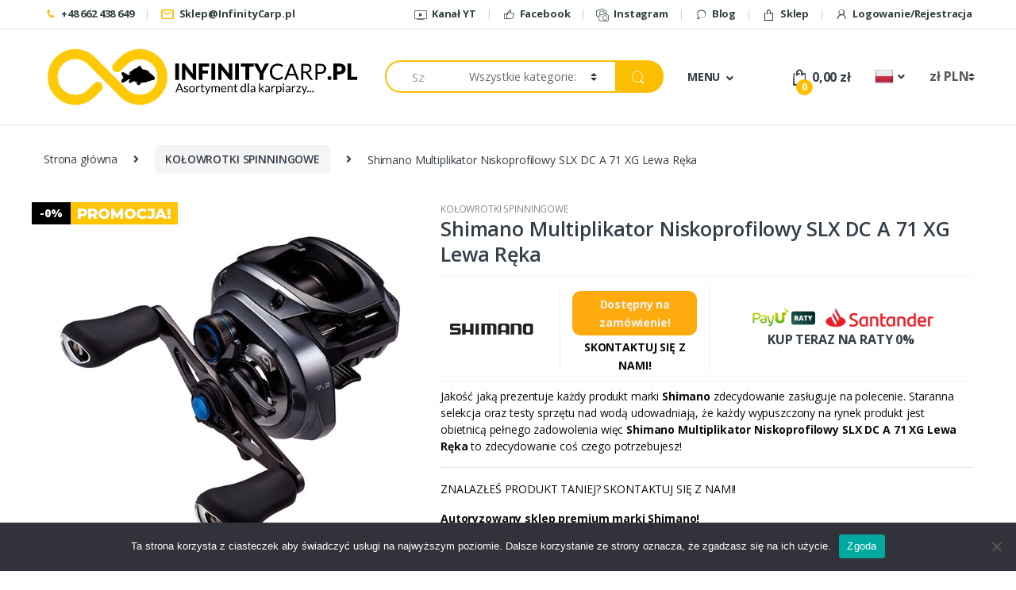

--- FILE ---
content_type: text/html; charset=UTF-8
request_url: https://infinitycarp.pl/produkt/shimano-multiplikator-niskoprofilowy-slx-dc-a-71-xg-lewa-reka/
body_size: 42538
content:
<!DOCTYPE html>
<html lang="pl-PL">
<head>
<meta charset="UTF-8">
<meta name="viewport" content="width=device-width, initial-scale=1">
<link rel="profile" href="http://gmpg.org/xfn/11">
<link rel="pingback" href="https://infinitycarp.pl/xmlrpc.php">


<meta name='robots' content='index, follow, max-image-preview:large, max-snippet:-1, max-video-preview:-1' />
	<style>img:is([sizes="auto" i], [sizes^="auto," i]) { contain-intrinsic-size: 3000px 1500px }</style>
	
<!-- Google Tag Manager for WordPress by gtm4wp.com -->
<script data-cfasync="false" data-pagespeed-no-defer>
	var gtm4wp_datalayer_name = "dataLayer";
	var dataLayer = dataLayer || [];
	const gtm4wp_use_sku_instead = false;
	const gtm4wp_currency = 'PLN';
	const gtm4wp_product_per_impression = 10;
	const gtm4wp_clear_ecommerce = false;
</script>
<!-- End Google Tag Manager for WordPress by gtm4wp.com -->
	<!-- This site is optimized with the Yoast SEO plugin v23.6 - https://yoast.com/wordpress/plugins/seo/ -->
	<title>Shimano - Multiplikator Niskoprofilowy SLX DC A 71 XG Lewa Ręka - InfinityCarp.pl</title>
	<meta name="description" content="Najtaniej - Autoryzowany Sklep Śląsk - Shimano - Multiplikator Niskoprofilowy SLX DC A 71 XG Lewa Ręka" />
	<link rel="canonical" href="https://infinitycarp.pl/produkt/shimano-multiplikator-niskoprofilowy-slx-dc-a-71-xg-lewa-reka/" />
	<meta property="og:locale" content="pl_PL" />
	<meta property="og:type" content="article" />
	<meta property="og:title" content="Shimano - Multiplikator Niskoprofilowy SLX DC A 71 XG Lewa Ręka - InfinityCarp.pl" />
	<meta property="og:description" content="Najtaniej - Autoryzowany Sklep Śląsk - Shimano - Multiplikator Niskoprofilowy SLX DC A 71 XG Lewa Ręka" />
	<meta property="og:url" content="https://infinitycarp.pl/produkt/shimano-multiplikator-niskoprofilowy-slx-dc-a-71-xg-lewa-reka/" />
	<meta property="og:site_name" content="InfinityCarp.pl" />
	<meta property="article:modified_time" content="2026-01-30T15:31:48+00:00" />
	<meta property="og:image" content="https://infinitycarp.pl/wp-content/uploads/2023/07/Shimano-Multiplikator-Niskoprofilowy-SLX-DC-A-71-XG-Lewa-Reka.jpg" />
	<meta property="og:image:width" content="600" />
	<meta property="og:image:height" content="600" />
	<meta property="og:image:type" content="image/jpeg" />
	<meta name="twitter:card" content="summary_large_image" />
	<script type="application/ld+json" class="yoast-schema-graph">{"@context":"https://schema.org","@graph":[{"@type":"WebPage","@id":"https://infinitycarp.pl/produkt/shimano-multiplikator-niskoprofilowy-slx-dc-a-71-xg-lewa-reka/","url":"https://infinitycarp.pl/produkt/shimano-multiplikator-niskoprofilowy-slx-dc-a-71-xg-lewa-reka/","name":"Shimano - Multiplikator Niskoprofilowy SLX DC A 71 XG Lewa Ręka - InfinityCarp.pl","isPartOf":{"@id":"https://infinitycarp.pl/#website"},"primaryImageOfPage":{"@id":"https://infinitycarp.pl/produkt/shimano-multiplikator-niskoprofilowy-slx-dc-a-71-xg-lewa-reka/#primaryimage"},"image":{"@id":"https://infinitycarp.pl/produkt/shimano-multiplikator-niskoprofilowy-slx-dc-a-71-xg-lewa-reka/#primaryimage"},"thumbnailUrl":"https://infinitycarp.pl/wp-content/uploads/2023/07/Shimano-Multiplikator-Niskoprofilowy-SLX-DC-A-71-XG-Lewa-Reka.jpg","datePublished":"2023-07-30T16:26:39+00:00","dateModified":"2026-01-30T15:31:48+00:00","description":"Najtaniej - Autoryzowany Sklep Śląsk - Shimano - Multiplikator Niskoprofilowy SLX DC A 71 XG Lewa Ręka","breadcrumb":{"@id":"https://infinitycarp.pl/produkt/shimano-multiplikator-niskoprofilowy-slx-dc-a-71-xg-lewa-reka/#breadcrumb"},"inLanguage":"pl-PL","potentialAction":[{"@type":"ReadAction","target":["https://infinitycarp.pl/produkt/shimano-multiplikator-niskoprofilowy-slx-dc-a-71-xg-lewa-reka/"]}]},{"@type":"ImageObject","inLanguage":"pl-PL","@id":"https://infinitycarp.pl/produkt/shimano-multiplikator-niskoprofilowy-slx-dc-a-71-xg-lewa-reka/#primaryimage","url":"https://infinitycarp.pl/wp-content/uploads/2023/07/Shimano-Multiplikator-Niskoprofilowy-SLX-DC-A-71-XG-Lewa-Reka.jpg","contentUrl":"https://infinitycarp.pl/wp-content/uploads/2023/07/Shimano-Multiplikator-Niskoprofilowy-SLX-DC-A-71-XG-Lewa-Reka.jpg","width":600,"height":600,"caption":"Sklep Shimano SLX DC A 71 XG Lewa Ręka Multiplikator Niskoprofilowy"},{"@type":"BreadcrumbList","@id":"https://infinitycarp.pl/produkt/shimano-multiplikator-niskoprofilowy-slx-dc-a-71-xg-lewa-reka/#breadcrumb","itemListElement":[{"@type":"ListItem","position":1,"name":"Strona główna","item":"https://infinitycarp.pl/"},{"@type":"ListItem","position":2,"name":"Sklep","item":"https://infinitycarp.pl/sklep/"},{"@type":"ListItem","position":3,"name":"Shimano Multiplikator Niskoprofilowy SLX DC A 71 XG Lewa Ręka"}]},{"@type":"WebSite","@id":"https://infinitycarp.pl/#website","url":"https://infinitycarp.pl/","name":"InfinityCarp.pl","description":"- Sklep Premium dla Karpiarzy","potentialAction":[{"@type":"SearchAction","target":{"@type":"EntryPoint","urlTemplate":"https://infinitycarp.pl/?s={search_term_string}"},"query-input":{"@type":"PropertyValueSpecification","valueRequired":true,"valueName":"search_term_string"}}],"inLanguage":"pl-PL"}]}</script>
	<!-- / Yoast SEO plugin. -->


<link rel='dns-prefetch' href='//www.googletagmanager.com' />
<link rel='dns-prefetch' href='//translate.google.com' />
<link rel='dns-prefetch' href='//fonts.googleapis.com' />
<link rel="alternate" type="application/rss+xml" title="InfinityCarp.pl &raquo; Kanał z wpisami" href="https://infinitycarp.pl/feed/" />
<link rel="alternate" type="application/rss+xml" title="InfinityCarp.pl &raquo; Kanał z komentarzami" href="https://infinitycarp.pl/comments/feed/" />
<link rel="alternate" type="application/rss+xml" title="InfinityCarp.pl &raquo; Shimano Multiplikator Niskoprofilowy SLX DC A 71 XG Lewa Ręka Kanał z komentarzami" href="https://infinitycarp.pl/produkt/shimano-multiplikator-niskoprofilowy-slx-dc-a-71-xg-lewa-reka/feed/" />
<script type="text/javascript">
/* <![CDATA[ */
window._wpemojiSettings = {"baseUrl":"https:\/\/s.w.org\/images\/core\/emoji\/15.0.3\/72x72\/","ext":".png","svgUrl":"https:\/\/s.w.org\/images\/core\/emoji\/15.0.3\/svg\/","svgExt":".svg","source":{"concatemoji":"https:\/\/infinitycarp.pl\/wp-includes\/js\/wp-emoji-release.min.js?ver=6.7.1"}};
/*! This file is auto-generated */
!function(i,n){var o,s,e;function c(e){try{var t={supportTests:e,timestamp:(new Date).valueOf()};sessionStorage.setItem(o,JSON.stringify(t))}catch(e){}}function p(e,t,n){e.clearRect(0,0,e.canvas.width,e.canvas.height),e.fillText(t,0,0);var t=new Uint32Array(e.getImageData(0,0,e.canvas.width,e.canvas.height).data),r=(e.clearRect(0,0,e.canvas.width,e.canvas.height),e.fillText(n,0,0),new Uint32Array(e.getImageData(0,0,e.canvas.width,e.canvas.height).data));return t.every(function(e,t){return e===r[t]})}function u(e,t,n){switch(t){case"flag":return n(e,"\ud83c\udff3\ufe0f\u200d\u26a7\ufe0f","\ud83c\udff3\ufe0f\u200b\u26a7\ufe0f")?!1:!n(e,"\ud83c\uddfa\ud83c\uddf3","\ud83c\uddfa\u200b\ud83c\uddf3")&&!n(e,"\ud83c\udff4\udb40\udc67\udb40\udc62\udb40\udc65\udb40\udc6e\udb40\udc67\udb40\udc7f","\ud83c\udff4\u200b\udb40\udc67\u200b\udb40\udc62\u200b\udb40\udc65\u200b\udb40\udc6e\u200b\udb40\udc67\u200b\udb40\udc7f");case"emoji":return!n(e,"\ud83d\udc26\u200d\u2b1b","\ud83d\udc26\u200b\u2b1b")}return!1}function f(e,t,n){var r="undefined"!=typeof WorkerGlobalScope&&self instanceof WorkerGlobalScope?new OffscreenCanvas(300,150):i.createElement("canvas"),a=r.getContext("2d",{willReadFrequently:!0}),o=(a.textBaseline="top",a.font="600 32px Arial",{});return e.forEach(function(e){o[e]=t(a,e,n)}),o}function t(e){var t=i.createElement("script");t.src=e,t.defer=!0,i.head.appendChild(t)}"undefined"!=typeof Promise&&(o="wpEmojiSettingsSupports",s=["flag","emoji"],n.supports={everything:!0,everythingExceptFlag:!0},e=new Promise(function(e){i.addEventListener("DOMContentLoaded",e,{once:!0})}),new Promise(function(t){var n=function(){try{var e=JSON.parse(sessionStorage.getItem(o));if("object"==typeof e&&"number"==typeof e.timestamp&&(new Date).valueOf()<e.timestamp+604800&&"object"==typeof e.supportTests)return e.supportTests}catch(e){}return null}();if(!n){if("undefined"!=typeof Worker&&"undefined"!=typeof OffscreenCanvas&&"undefined"!=typeof URL&&URL.createObjectURL&&"undefined"!=typeof Blob)try{var e="postMessage("+f.toString()+"("+[JSON.stringify(s),u.toString(),p.toString()].join(",")+"));",r=new Blob([e],{type:"text/javascript"}),a=new Worker(URL.createObjectURL(r),{name:"wpTestEmojiSupports"});return void(a.onmessage=function(e){c(n=e.data),a.terminate(),t(n)})}catch(e){}c(n=f(s,u,p))}t(n)}).then(function(e){for(var t in e)n.supports[t]=e[t],n.supports.everything=n.supports.everything&&n.supports[t],"flag"!==t&&(n.supports.everythingExceptFlag=n.supports.everythingExceptFlag&&n.supports[t]);n.supports.everythingExceptFlag=n.supports.everythingExceptFlag&&!n.supports.flag,n.DOMReady=!1,n.readyCallback=function(){n.DOMReady=!0}}).then(function(){return e}).then(function(){var e;n.supports.everything||(n.readyCallback(),(e=n.source||{}).concatemoji?t(e.concatemoji):e.wpemoji&&e.twemoji&&(t(e.twemoji),t(e.wpemoji)))}))}((window,document),window._wpemojiSettings);
/* ]]> */
</script>
<link rel='stylesheet' id='woocommerce-gls-blocks-integration-frontend-css' href='https://infinitycarp.pl/wp-content/plugins/woocommerce-gls-wpdesk/build/style-point-selection-block.css?ver=1730897051' type='text/css' media='all' />
<link rel='stylesheet' id='woocommerce-gls-blocks-integration-editor-css' href='https://infinitycarp.pl/wp-content/plugins/woocommerce-gls-wpdesk/build/style-point-selection-block.css?ver=1730897051' type='text/css' media='all' />
<style id='wp-emoji-styles-inline-css' type='text/css'>

	img.wp-smiley, img.emoji {
		display: inline !important;
		border: none !important;
		box-shadow: none !important;
		height: 1em !important;
		width: 1em !important;
		margin: 0 0.07em !important;
		vertical-align: -0.1em !important;
		background: none !important;
		padding: 0 !important;
	}
</style>
<link rel='stylesheet' id='wp-block-library-css' href='https://infinitycarp.pl/wp-includes/css/dist/block-library/style.min.css?ver=6.7.1' type='text/css' media='all' />
<style id='classic-theme-styles-inline-css' type='text/css'>
/*! This file is auto-generated */
.wp-block-button__link{color:#fff;background-color:#32373c;border-radius:9999px;box-shadow:none;text-decoration:none;padding:calc(.667em + 2px) calc(1.333em + 2px);font-size:1.125em}.wp-block-file__button{background:#32373c;color:#fff;text-decoration:none}
</style>
<style id='global-styles-inline-css' type='text/css'>
:root{--wp--preset--aspect-ratio--square: 1;--wp--preset--aspect-ratio--4-3: 4/3;--wp--preset--aspect-ratio--3-4: 3/4;--wp--preset--aspect-ratio--3-2: 3/2;--wp--preset--aspect-ratio--2-3: 2/3;--wp--preset--aspect-ratio--16-9: 16/9;--wp--preset--aspect-ratio--9-16: 9/16;--wp--preset--color--black: #000000;--wp--preset--color--cyan-bluish-gray: #abb8c3;--wp--preset--color--white: #ffffff;--wp--preset--color--pale-pink: #f78da7;--wp--preset--color--vivid-red: #cf2e2e;--wp--preset--color--luminous-vivid-orange: #ff6900;--wp--preset--color--luminous-vivid-amber: #fcb900;--wp--preset--color--light-green-cyan: #7bdcb5;--wp--preset--color--vivid-green-cyan: #00d084;--wp--preset--color--pale-cyan-blue: #8ed1fc;--wp--preset--color--vivid-cyan-blue: #0693e3;--wp--preset--color--vivid-purple: #9b51e0;--wp--preset--gradient--vivid-cyan-blue-to-vivid-purple: linear-gradient(135deg,rgba(6,147,227,1) 0%,rgb(155,81,224) 100%);--wp--preset--gradient--light-green-cyan-to-vivid-green-cyan: linear-gradient(135deg,rgb(122,220,180) 0%,rgb(0,208,130) 100%);--wp--preset--gradient--luminous-vivid-amber-to-luminous-vivid-orange: linear-gradient(135deg,rgba(252,185,0,1) 0%,rgba(255,105,0,1) 100%);--wp--preset--gradient--luminous-vivid-orange-to-vivid-red: linear-gradient(135deg,rgba(255,105,0,1) 0%,rgb(207,46,46) 100%);--wp--preset--gradient--very-light-gray-to-cyan-bluish-gray: linear-gradient(135deg,rgb(238,238,238) 0%,rgb(169,184,195) 100%);--wp--preset--gradient--cool-to-warm-spectrum: linear-gradient(135deg,rgb(74,234,220) 0%,rgb(151,120,209) 20%,rgb(207,42,186) 40%,rgb(238,44,130) 60%,rgb(251,105,98) 80%,rgb(254,248,76) 100%);--wp--preset--gradient--blush-light-purple: linear-gradient(135deg,rgb(255,206,236) 0%,rgb(152,150,240) 100%);--wp--preset--gradient--blush-bordeaux: linear-gradient(135deg,rgb(254,205,165) 0%,rgb(254,45,45) 50%,rgb(107,0,62) 100%);--wp--preset--gradient--luminous-dusk: linear-gradient(135deg,rgb(255,203,112) 0%,rgb(199,81,192) 50%,rgb(65,88,208) 100%);--wp--preset--gradient--pale-ocean: linear-gradient(135deg,rgb(255,245,203) 0%,rgb(182,227,212) 50%,rgb(51,167,181) 100%);--wp--preset--gradient--electric-grass: linear-gradient(135deg,rgb(202,248,128) 0%,rgb(113,206,126) 100%);--wp--preset--gradient--midnight: linear-gradient(135deg,rgb(2,3,129) 0%,rgb(40,116,252) 100%);--wp--preset--font-size--small: 13px;--wp--preset--font-size--medium: 20px;--wp--preset--font-size--large: 36px;--wp--preset--font-size--x-large: 42px;--wp--preset--font-family--inter: "Inter", sans-serif;--wp--preset--font-family--cardo: Cardo;--wp--preset--spacing--20: 0.44rem;--wp--preset--spacing--30: 0.67rem;--wp--preset--spacing--40: 1rem;--wp--preset--spacing--50: 1.5rem;--wp--preset--spacing--60: 2.25rem;--wp--preset--spacing--70: 3.38rem;--wp--preset--spacing--80: 5.06rem;--wp--preset--shadow--natural: 6px 6px 9px rgba(0, 0, 0, 0.2);--wp--preset--shadow--deep: 12px 12px 50px rgba(0, 0, 0, 0.4);--wp--preset--shadow--sharp: 6px 6px 0px rgba(0, 0, 0, 0.2);--wp--preset--shadow--outlined: 6px 6px 0px -3px rgba(255, 255, 255, 1), 6px 6px rgba(0, 0, 0, 1);--wp--preset--shadow--crisp: 6px 6px 0px rgba(0, 0, 0, 1);}:where(.is-layout-flex){gap: 0.5em;}:where(.is-layout-grid){gap: 0.5em;}body .is-layout-flex{display: flex;}.is-layout-flex{flex-wrap: wrap;align-items: center;}.is-layout-flex > :is(*, div){margin: 0;}body .is-layout-grid{display: grid;}.is-layout-grid > :is(*, div){margin: 0;}:where(.wp-block-columns.is-layout-flex){gap: 2em;}:where(.wp-block-columns.is-layout-grid){gap: 2em;}:where(.wp-block-post-template.is-layout-flex){gap: 1.25em;}:where(.wp-block-post-template.is-layout-grid){gap: 1.25em;}.has-black-color{color: var(--wp--preset--color--black) !important;}.has-cyan-bluish-gray-color{color: var(--wp--preset--color--cyan-bluish-gray) !important;}.has-white-color{color: var(--wp--preset--color--white) !important;}.has-pale-pink-color{color: var(--wp--preset--color--pale-pink) !important;}.has-vivid-red-color{color: var(--wp--preset--color--vivid-red) !important;}.has-luminous-vivid-orange-color{color: var(--wp--preset--color--luminous-vivid-orange) !important;}.has-luminous-vivid-amber-color{color: var(--wp--preset--color--luminous-vivid-amber) !important;}.has-light-green-cyan-color{color: var(--wp--preset--color--light-green-cyan) !important;}.has-vivid-green-cyan-color{color: var(--wp--preset--color--vivid-green-cyan) !important;}.has-pale-cyan-blue-color{color: var(--wp--preset--color--pale-cyan-blue) !important;}.has-vivid-cyan-blue-color{color: var(--wp--preset--color--vivid-cyan-blue) !important;}.has-vivid-purple-color{color: var(--wp--preset--color--vivid-purple) !important;}.has-black-background-color{background-color: var(--wp--preset--color--black) !important;}.has-cyan-bluish-gray-background-color{background-color: var(--wp--preset--color--cyan-bluish-gray) !important;}.has-white-background-color{background-color: var(--wp--preset--color--white) !important;}.has-pale-pink-background-color{background-color: var(--wp--preset--color--pale-pink) !important;}.has-vivid-red-background-color{background-color: var(--wp--preset--color--vivid-red) !important;}.has-luminous-vivid-orange-background-color{background-color: var(--wp--preset--color--luminous-vivid-orange) !important;}.has-luminous-vivid-amber-background-color{background-color: var(--wp--preset--color--luminous-vivid-amber) !important;}.has-light-green-cyan-background-color{background-color: var(--wp--preset--color--light-green-cyan) !important;}.has-vivid-green-cyan-background-color{background-color: var(--wp--preset--color--vivid-green-cyan) !important;}.has-pale-cyan-blue-background-color{background-color: var(--wp--preset--color--pale-cyan-blue) !important;}.has-vivid-cyan-blue-background-color{background-color: var(--wp--preset--color--vivid-cyan-blue) !important;}.has-vivid-purple-background-color{background-color: var(--wp--preset--color--vivid-purple) !important;}.has-black-border-color{border-color: var(--wp--preset--color--black) !important;}.has-cyan-bluish-gray-border-color{border-color: var(--wp--preset--color--cyan-bluish-gray) !important;}.has-white-border-color{border-color: var(--wp--preset--color--white) !important;}.has-pale-pink-border-color{border-color: var(--wp--preset--color--pale-pink) !important;}.has-vivid-red-border-color{border-color: var(--wp--preset--color--vivid-red) !important;}.has-luminous-vivid-orange-border-color{border-color: var(--wp--preset--color--luminous-vivid-orange) !important;}.has-luminous-vivid-amber-border-color{border-color: var(--wp--preset--color--luminous-vivid-amber) !important;}.has-light-green-cyan-border-color{border-color: var(--wp--preset--color--light-green-cyan) !important;}.has-vivid-green-cyan-border-color{border-color: var(--wp--preset--color--vivid-green-cyan) !important;}.has-pale-cyan-blue-border-color{border-color: var(--wp--preset--color--pale-cyan-blue) !important;}.has-vivid-cyan-blue-border-color{border-color: var(--wp--preset--color--vivid-cyan-blue) !important;}.has-vivid-purple-border-color{border-color: var(--wp--preset--color--vivid-purple) !important;}.has-vivid-cyan-blue-to-vivid-purple-gradient-background{background: var(--wp--preset--gradient--vivid-cyan-blue-to-vivid-purple) !important;}.has-light-green-cyan-to-vivid-green-cyan-gradient-background{background: var(--wp--preset--gradient--light-green-cyan-to-vivid-green-cyan) !important;}.has-luminous-vivid-amber-to-luminous-vivid-orange-gradient-background{background: var(--wp--preset--gradient--luminous-vivid-amber-to-luminous-vivid-orange) !important;}.has-luminous-vivid-orange-to-vivid-red-gradient-background{background: var(--wp--preset--gradient--luminous-vivid-orange-to-vivid-red) !important;}.has-very-light-gray-to-cyan-bluish-gray-gradient-background{background: var(--wp--preset--gradient--very-light-gray-to-cyan-bluish-gray) !important;}.has-cool-to-warm-spectrum-gradient-background{background: var(--wp--preset--gradient--cool-to-warm-spectrum) !important;}.has-blush-light-purple-gradient-background{background: var(--wp--preset--gradient--blush-light-purple) !important;}.has-blush-bordeaux-gradient-background{background: var(--wp--preset--gradient--blush-bordeaux) !important;}.has-luminous-dusk-gradient-background{background: var(--wp--preset--gradient--luminous-dusk) !important;}.has-pale-ocean-gradient-background{background: var(--wp--preset--gradient--pale-ocean) !important;}.has-electric-grass-gradient-background{background: var(--wp--preset--gradient--electric-grass) !important;}.has-midnight-gradient-background{background: var(--wp--preset--gradient--midnight) !important;}.has-small-font-size{font-size: var(--wp--preset--font-size--small) !important;}.has-medium-font-size{font-size: var(--wp--preset--font-size--medium) !important;}.has-large-font-size{font-size: var(--wp--preset--font-size--large) !important;}.has-x-large-font-size{font-size: var(--wp--preset--font-size--x-large) !important;}
:where(.wp-block-post-template.is-layout-flex){gap: 1.25em;}:where(.wp-block-post-template.is-layout-grid){gap: 1.25em;}
:where(.wp-block-columns.is-layout-flex){gap: 2em;}:where(.wp-block-columns.is-layout-grid){gap: 2em;}
:root :where(.wp-block-pullquote){font-size: 1.5em;line-height: 1.6;}
</style>
<link rel='stylesheet' id='contact-form-7-css' href='https://infinitycarp.pl/wp-content/plugins/contact-form-7/includes/css/styles.css?ver=5.9.8' type='text/css' media='all' />
<link rel='stylesheet' id='cookie-notice-front-css' href='https://infinitycarp.pl/wp-content/plugins/cookie-notice/css/front.min.css?ver=2.4.18' type='text/css' media='all' />
<link rel='stylesheet' id='eraty.css-css' href='https://infinitycarp.pl/wp-content/plugins/eraty/inc/eraty.css?ver=6.7.1' type='text/css' media='all' />
<link rel='stylesheet' id='google-language-translator-css' href='https://infinitycarp.pl/wp-content/plugins/google-language-translator/css/style.css?ver=6.0.20' type='text/css' media='' />
<link rel='stylesheet' id='rs-plugin-settings-css' href='https://infinitycarp.pl/wp-content/plugins/revslider/public/assets/css/settings.css?ver=5.4.8.3' type='text/css' media='all' />
<style id='rs-plugin-settings-inline-css' type='text/css'>
#rs-demo-id {}
</style>
<link rel='stylesheet' id='simply-gallery-block-frontend-css' href='https://infinitycarp.pl/wp-content/plugins/simply-gallery-block/blocks/pgc_sgb.min.style.css?ver=3.2.4.1' type='text/css' media='all' />
<link rel='stylesheet' id='photoswipe-css' href='https://infinitycarp.pl/wp-content/plugins/woocommerce/assets/css/photoswipe/photoswipe.min.css?ver=9.4.4' type='text/css' media='all' />
<link rel='stylesheet' id='photoswipe-default-skin-css' href='https://infinitycarp.pl/wp-content/plugins/woocommerce/assets/css/photoswipe/default-skin/default-skin.min.css?ver=9.4.4' type='text/css' media='all' />
<style id='woocommerce-inline-inline-css' type='text/css'>
.woocommerce form .form-row .required { visibility: visible; }
</style>
<link rel='stylesheet' id='responso-css' href='https://infinitycarp.pl/wp-content/plugins/responso/assets/css/responso.css?ver=1.0.0' type='text/css' media='all' />
<link rel='stylesheet' id='electro-fonts-css' href='//fonts.googleapis.com/css?family=Open+Sans%3A400%2C300%2C600%2C700%2C800%2C800italic%2C700italic%2C600italic%2C400italic%2C300italic&#038;subset=latin%2Clatin-ext' type='text/css' media='all' />
<link rel='stylesheet' id='bootstrap-css' href='https://infinitycarp.pl/wp-content/themes/electro/assets/css/bootstrap.min.css?ver=2.3.3.a' type='text/css' media='all' />
<link rel='stylesheet' id='fontawesome-css' href='https://infinitycarp.pl/wp-content/themes/electro/assets/css/font-awesome.min.css?ver=2.3.3.a' type='text/css' media='all' />
<link rel='stylesheet' id='animate-css' href='https://infinitycarp.pl/wp-content/themes/electro/assets/css/animate.min.css?ver=2.3.3.a' type='text/css' media='all' />
<link rel='stylesheet' id='font-electro-css' href='https://infinitycarp.pl/wp-content/themes/electro/assets/css/font-electro.css?ver=2.3.3.a' type='text/css' media='all' />
<link rel='stylesheet' id='jquery-mCustomScrollbar-css' href='https://infinitycarp.pl/wp-content/themes/electro/assets/css/jquery.mCustomScrollbar.css?ver=2.3.3.a' type='text/css' media='all' />
<link rel='stylesheet' id='electro-style-css' href='https://infinitycarp.pl/wp-content/themes/electro/style.min.css?ver=2.3.3.a' type='text/css' media='all' />
<link rel='stylesheet' id='electro-style-v2-css' href='https://infinitycarp.pl/wp-content/themes/electro/assets/css/v2.min.css?ver=2.3.3.a' type='text/css' media='all' />
<link rel='stylesheet' id='electro-style-custom-css' href='https://infinitycarp.pl/wp-content/themes/electro/assets/css/custom-style.css?ver=0.9' type='text/css' media='all' />
<link rel='stylesheet' id='flexible-shipping-free-shipping-css' href='https://infinitycarp.pl/wp-content/plugins/flexible-shipping/assets/dist/css/free-shipping.css?ver=4.25.8.2' type='text/css' media='all' />
<link rel='stylesheet' id='payu-gateway-css' href='https://infinitycarp.pl/wp-content/plugins/woo-payu-payment-gateway/assets/css/payu-gateway.css?ver=2.6.1' type='text/css' media='all' />
<link rel='stylesheet' id='wdp_pricing-table-css' href='https://infinitycarp.pl/wp-content/plugins/advanced-dynamic-pricing-for-woocommerce-pro/BaseVersion/assets/css/pricing-table.css?ver=4.5.0' type='text/css' media='all' />
<link rel='stylesheet' id='wdp_deals-table-css' href='https://infinitycarp.pl/wp-content/plugins/advanced-dynamic-pricing-for-woocommerce-pro/BaseVersion/assets/css/deals-table.css?ver=4.5.0' type='text/css' media='all' />
<link rel='stylesheet' id='wdp_gift-table-css' href='https://infinitycarp.pl/wp-content/plugins/advanced-dynamic-pricing-for-woocommerce-pro/ProVersion/assets/css/gift-table.css?ver=4.5.0' type='text/css' media='all' />
<script type="text/javascript" id="woocommerce-google-analytics-integration-gtag-js-after">
/* <![CDATA[ */
/* Google Analytics for WooCommerce (gtag.js) */
					window.dataLayer = window.dataLayer || [];
					function gtag(){dataLayer.push(arguments);}
					// Set up default consent state.
					for ( const mode of [{"analytics_storage":"denied","ad_storage":"denied","ad_user_data":"denied","ad_personalization":"denied","region":["AT","BE","BG","HR","CY","CZ","DK","EE","FI","FR","DE","GR","HU","IS","IE","IT","LV","LI","LT","LU","MT","NL","NO","PL","PT","RO","SK","SI","ES","SE","GB","CH"]}] || [] ) {
						gtag( "consent", "default", { "wait_for_update": 500, ...mode } );
					}
					gtag("js", new Date());
					gtag("set", "developer_id.dOGY3NW", true);
					gtag("config", "UA-92349600-10", {"track_404":true,"allow_google_signals":true,"logged_in":false,"linker":{"domains":[],"allow_incoming":false},"custom_map":{"dimension1":"logged_in"}});
/* ]]> */
</script>
<script type="text/javascript" src="https://infinitycarp.pl/wp-includes/js/jquery/jquery.min.js?ver=3.7.1" id="jquery-core-js"></script>
<script type="text/javascript" src="https://infinitycarp.pl/wp-includes/js/jquery/jquery-migrate.min.js?ver=3.4.1" id="jquery-migrate-js"></script>
<script type="text/javascript" id="responso_forms-js-extra">
/* <![CDATA[ */
var responsoAjax = {"ajaxurl":"https:\/\/infinitycarp.pl\/wp-admin\/admin-ajax.php"};
/* ]]> */
</script>
<script type="text/javascript" src="https://infinitycarp.pl/wp-content/plugins/responso/assets/js/send_forms.js?ver=6.7.1" id="responso_forms-js"></script>
<script type="text/javascript" id="cookie-notice-front-js-before">
/* <![CDATA[ */
var cnArgs = {"ajaxUrl":"https:\/\/infinitycarp.pl\/wp-admin\/admin-ajax.php","nonce":"0ed7b2cefd","hideEffect":"fade","position":"bottom","onScroll":false,"onScrollOffset":100,"onClick":false,"cookieName":"cookie_notice_accepted","cookieTime":2592000,"cookieTimeRejected":2592000,"globalCookie":false,"redirection":false,"cache":false,"revokeCookies":false,"revokeCookiesOpt":"automatic"};
/* ]]> */
</script>
<script type="text/javascript" src="https://infinitycarp.pl/wp-content/plugins/cookie-notice/js/front.min.js?ver=2.4.18" id="cookie-notice-front-js"></script>
<script type="text/javascript" id="eraty.js-js-extra">
/* <![CDATA[ */
var data = {"shop_id":"0209696","evaluate_url":"https:\/\/wniosek.eraty.pl\/symulator\/oblicz"};
/* ]]> */
</script>
<script type="text/javascript" src="https://infinitycarp.pl/wp-content/plugins/eraty/inc/eraty.js?ver=6.7.1" id="eraty.js-js"></script>
<script type="text/javascript" src="https://infinitycarp.pl/wp-content/plugins/revslider/public/assets/js/jquery.themepunch.tools.min.js?ver=5.4.8.3" id="tp-tools-js"></script>
<script type="text/javascript" src="https://infinitycarp.pl/wp-content/plugins/revslider/public/assets/js/jquery.themepunch.revolution.min.js?ver=5.4.8.3" id="revmin-js"></script>
<script type="text/javascript" src="https://infinitycarp.pl/wp-content/plugins/woocommerce/assets/js/jquery-blockui/jquery.blockUI.min.js?ver=2.7.0-wc.9.4.4" id="jquery-blockui-js" data-wp-strategy="defer"></script>
<script type="text/javascript" id="wc-add-to-cart-js-extra">
/* <![CDATA[ */
var wc_add_to_cart_params = {"ajax_url":"\/wp-admin\/admin-ajax.php","wc_ajax_url":"\/?wc-ajax=%%endpoint%%","i18n_view_cart":"Zobacz koszyk","cart_url":"https:\/\/infinitycarp.pl\/koszyk\/","is_cart":"","cart_redirect_after_add":"no"};
/* ]]> */
</script>
<script type="text/javascript" src="https://infinitycarp.pl/wp-content/plugins/woocommerce/assets/js/frontend/add-to-cart.min.js?ver=9.4.4" id="wc-add-to-cart-js" data-wp-strategy="defer"></script>
<script type="text/javascript" src="https://infinitycarp.pl/wp-content/plugins/woocommerce/assets/js/zoom/jquery.zoom.min.js?ver=1.7.21-wc.9.4.4" id="zoom-js" defer="defer" data-wp-strategy="defer"></script>
<script type="text/javascript" src="https://infinitycarp.pl/wp-content/plugins/woocommerce/assets/js/photoswipe/photoswipe.min.js?ver=4.1.1-wc.9.4.4" id="photoswipe-js" defer="defer" data-wp-strategy="defer"></script>
<script type="text/javascript" src="https://infinitycarp.pl/wp-content/plugins/woocommerce/assets/js/photoswipe/photoswipe-ui-default.min.js?ver=4.1.1-wc.9.4.4" id="photoswipe-ui-default-js" defer="defer" data-wp-strategy="defer"></script>
<script type="text/javascript" id="wc-single-product-js-extra">
/* <![CDATA[ */
var wc_single_product_params = {"i18n_required_rating_text":"Prosz\u0119 wybra\u0107 ocen\u0119","review_rating_required":"yes","flexslider":{"rtl":false,"animation":"slide","smoothHeight":true,"directionNav":false,"controlNav":false,"slideshow":false,"animationSpeed":500,"animationLoop":false,"allowOneSlide":false},"zoom_enabled":"1","zoom_options":[],"photoswipe_enabled":"1","photoswipe_options":{"shareEl":false,"closeOnScroll":false,"history":false,"hideAnimationDuration":0,"showAnimationDuration":0},"flexslider_enabled":"1"};
/* ]]> */
</script>
<script type="text/javascript" src="https://infinitycarp.pl/wp-content/plugins/woocommerce/assets/js/frontend/single-product.min.js?ver=9.4.4" id="wc-single-product-js" defer="defer" data-wp-strategy="defer"></script>
<script type="text/javascript" src="https://infinitycarp.pl/wp-content/plugins/woocommerce/assets/js/js-cookie/js.cookie.min.js?ver=2.1.4-wc.9.4.4" id="js-cookie-js" defer="defer" data-wp-strategy="defer"></script>
<script type="text/javascript" id="woocommerce-js-extra">
/* <![CDATA[ */
var woocommerce_params = {"ajax_url":"\/wp-admin\/admin-ajax.php","wc_ajax_url":"\/?wc-ajax=%%endpoint%%"};
/* ]]> */
</script>
<script type="text/javascript" src="https://infinitycarp.pl/wp-content/plugins/woocommerce/assets/js/frontend/woocommerce.min.js?ver=9.4.4" id="woocommerce-js" defer="defer" data-wp-strategy="defer"></script>
<script type="text/javascript" src="https://infinitycarp.pl/wp-content/plugins/js_composer/assets/js/vendors/woocommerce-add-to-cart.js?ver=7.6" id="vc_woocommerce-add-to-cart-js-js"></script>
<script type="text/javascript" id="WCPAY_ASSETS-js-extra">
/* <![CDATA[ */
var wcpayAssets = {"url":"https:\/\/infinitycarp.pl\/wp-content\/plugins\/woocommerce-payments\/dist\/"};
/* ]]> */
</script>
<script type="text/javascript" id="wdp_deals_pro-js-extra">
/* <![CDATA[ */
var wdp_script_data_pro = {"ajaxurl":"https:\/\/infinitycarp.pl\/wp-admin\/admin-ajax.php","update_price_with_qty":"","show_total_price_for_product":"1","js_init_trigger":"","replace_variable_price":"","variable_price_selector":".summary .price","page_data":{"is_product":true},"preLoaded":[],"create_on_load":"1","price_html_template":"{{price_html}}","price_suffix":"z VAT","show_spinner":"1","security":"51df594e46","security_param":"wdp-request-price-ajax-nonce"};
/* ]]> */
</script>
<script type="text/javascript" src="https://infinitycarp.pl/wp-content/plugins/advanced-dynamic-pricing-for-woocommerce-pro/ProVersion/assets/js/dynamic-price.js?ver=4.5.0" id="wdp_deals_pro-js"></script>
<script type="text/javascript" id="wdp_cart_deals_pro-js-extra">
/* <![CDATA[ */
var wdp_script_cart_deals_pro = {"ajaxUrl":"https:\/\/infinitycarp.pl\/wp-admin\/admin-ajax.php","security":"51df594e46","security_param":"wdp-request-price-ajax-nonce"};
/* ]]> */
</script>
<script type="text/javascript" src="https://infinitycarp.pl/wp-content/plugins/advanced-dynamic-pricing-for-woocommerce-pro/ProVersion/assets/js/cart-update-pricing.js?ver=4.5.0" id="wdp_cart_deals_pro-js"></script>
<script type="text/javascript" id="wdp_advertising_timer-js-extra">
/* <![CDATA[ */
var wdp_advertising_timer_script_data = {"left":"left","day_left":"day left","days_left":"days left"};
/* ]]> */
</script>
<script type="text/javascript" src="https://infinitycarp.pl/wp-content/plugins/advanced-dynamic-pricing-for-woocommerce-pro/ProVersion/assets/js/advertising-timer.js?ver=4.5.0" id="wdp_advertising_timer-js"></script>
<script type="text/javascript" id="wdp_condition_message-js-extra">
/* <![CDATA[ */
var wdp_condition_message_script_data = {"ajaxurl":"https:\/\/infinitycarp.pl\/wp-admin\/admin-ajax.php","security":"e757493099","security_query_arg":"wpd-request-condition-message"};
/* ]]> */
</script>
<script type="text/javascript" src="https://infinitycarp.pl/wp-content/plugins/advanced-dynamic-pricing-for-woocommerce-pro/ProVersion/assets/js/condition-message.js?ver=4.5.0" id="wdp_condition_message-js"></script>
<script type="text/javascript" id="wdp_deals-js-extra">
/* <![CDATA[ */
var script_data = {"ajaxurl":"https:\/\/infinitycarp.pl\/wp-admin\/admin-ajax.php","js_init_trigger":""};
/* ]]> */
</script>
<script type="text/javascript" src="https://infinitycarp.pl/wp-content/plugins/advanced-dynamic-pricing-for-woocommerce-pro/BaseVersion/assets/js/frontend.js?ver=4.5.0" id="wdp_deals-js"></script>
<script></script><link rel="https://api.w.org/" href="https://infinitycarp.pl/wp-json/" /><link rel="alternate" title="JSON" type="application/json" href="https://infinitycarp.pl/wp-json/wp/v2/product/551537" /><link rel="EditURI" type="application/rsd+xml" title="RSD" href="https://infinitycarp.pl/xmlrpc.php?rsd" />
<meta name="generator" content="WordPress 6.7.1" />
<meta name="generator" content="WooCommerce 9.4.4" />
<link rel='shortlink' href='https://infinitycarp.pl/?p=551537' />
<link rel="alternate" title="oEmbed (JSON)" type="application/json+oembed" href="https://infinitycarp.pl/wp-json/oembed/1.0/embed?url=https%3A%2F%2Finfinitycarp.pl%2Fprodukt%2Fshimano-multiplikator-niskoprofilowy-slx-dc-a-71-xg-lewa-reka%2F" />
<link rel="alternate" title="oEmbed (XML)" type="text/xml+oembed" href="https://infinitycarp.pl/wp-json/oembed/1.0/embed?url=https%3A%2F%2Finfinitycarp.pl%2Fprodukt%2Fshimano-multiplikator-niskoprofilowy-slx-dc-a-71-xg-lewa-reka%2F&#038;format=xml" />
<meta name="generator" content="Redux 4.4.18" /><!-- Start Genie WP Favicon -->
<link rel="shortcut icon" href="https://infinitycarp.pl/wp-content/uploads/gwpf_icon/favicon.png" />
<link rel="apple-touch-icon" href="https://infinitycarp.pl/wp-content/uploads/gwpf_icon/favicon.png" />
<!-- End Genie WP Favicon -->
<style>.goog-te-gadget{margin-top:2px!important;}p.hello{font-size:12px;color:#666;}div.skiptranslate.goog-te-gadget{display:inline!important;}#google_language_translator{clear:both;}#flags{width:165px;}#flags a{display:inline-block;margin-right:2px;}#google_language_translator a{display:none!important;}div.skiptranslate.goog-te-gadget{display:inline!important;}.goog-te-gadget{color:transparent!important;}.goog-te-gadget{font-size:0px!important;}.goog-branding{display:none;}.goog-tooltip{display: none!important;}.goog-tooltip:hover{display: none!important;}.goog-text-highlight{background-color:transparent!important;border:none!important;box-shadow:none!important;}#google_language_translator{display:none;}#google_language_translator select.goog-te-combo{color:#32373c;}div.skiptranslate{display:none!important;}body{top:0px!important;}#goog-gt-{display:none!important;}font font{background-color:transparent!important;box-shadow:none!important;position:initial!important;}#glt-translate-trigger{left:50%; margin-left:-63px; right:auto;}#glt-translate-trigger > span{color:#ffffff;}#glt-translate-trigger{background:#fcb605;}</style><noscript><style>.simply-gallery-amp{ display: block !important; }</style></noscript><noscript><style>.sgb-preloader{ display: none !important; }</style></noscript>
<!-- Google Tag Manager for WordPress by gtm4wp.com -->
<!-- GTM Container placement set to automatic -->
<script data-cfasync="false" data-pagespeed-no-defer type="text/javascript">
	var dataLayer_content = {"visitorLoginState":"logged-out","cartContent":{"totals":{"applied_coupons":[],"discount_total":0,"subtotal":0,"total":0},"items":[]},"productRatingCounts":[],"productAverageRating":0,"productReviewCount":0,"productType":"simple","productIsVariable":0};
	dataLayer.push( dataLayer_content );
</script>
<script data-cfasync="false">
(function(w,d,s,l,i){w[l]=w[l]||[];w[l].push({'gtm.start':
new Date().getTime(),event:'gtm.js'});var f=d.getElementsByTagName(s)[0],
j=d.createElement(s),dl=l!='dataLayer'?'&l='+l:'';j.async=true;j.src=
'//www.googletagmanager.com/gtm.js?id='+i+dl;f.parentNode.insertBefore(j,f);
})(window,document,'script','dataLayer','GTM-P2D333R');
</script>
<!-- End Google Tag Manager for WordPress by gtm4wp.com -->	<noscript><style>.woocommerce-product-gallery{ opacity: 1 !important; }</style></noscript>
	<style type="text/css">.recentcomments a{display:inline !important;padding:0 !important;margin:0 !important;}</style>        <style type="text/css">
            .wdp_bulk_table_content .wdp_pricing_table_caption { color: #6d6d6d ! important} .wdp_bulk_table_content table thead td { color: #6d6d6d ! important} .wdp_bulk_table_content table thead td { background-color: #efefef ! important} .wdp_bulk_table_content table tbody td { color: #6d6d6d ! important} .wdp_bulk_table_content table tbody td { background-color: #ffffff ! important} .wdp_bulk_table_content .wdp_pricing_table_footer { color: #6d6d6d ! important}        </style>
        			<script  type="text/javascript">
				!function(f,b,e,v,n,t,s){if(f.fbq)return;n=f.fbq=function(){n.callMethod?
					n.callMethod.apply(n,arguments):n.queue.push(arguments)};if(!f._fbq)f._fbq=n;
					n.push=n;n.loaded=!0;n.version='2.0';n.queue=[];t=b.createElement(e);t.async=!0;
					t.src=v;s=b.getElementsByTagName(e)[0];s.parentNode.insertBefore(t,s)}(window,
					document,'script','https://connect.facebook.net/en_US/fbevents.js');
			</script>
			<!-- WooCommerce Facebook Integration Begin -->
			<script  type="text/javascript">

				fbq('init', '1192464547789891', {}, {
    "agent": "woocommerce-9.4.4-3.3.1"
});

				fbq( 'track', 'PageView', {
    "source": "woocommerce",
    "version": "9.4.4",
    "pluginVersion": "3.3.1"
} );

				document.addEventListener( 'DOMContentLoaded', function() {
					// Insert placeholder for events injected when a product is added to the cart through AJAX.
					document.body.insertAdjacentHTML( 'beforeend', '<div class=\"wc-facebook-pixel-event-placeholder\"></div>' );
				}, false );

			</script>
			<!-- WooCommerce Facebook Integration End -->
			<meta name="generator" content="Powered by WPBakery Page Builder - drag and drop page builder for WordPress."/>
<meta name="generator" content="Powered by Slider Revolution 5.4.8.3 - responsive, Mobile-Friendly Slider Plugin for WordPress with comfortable drag and drop interface." />
<style class='wp-fonts-local' type='text/css'>
@font-face{font-family:Inter;font-style:normal;font-weight:300 900;font-display:fallback;src:url('https://infinitycarp.pl/wp-content/plugins/woocommerce/assets/fonts/Inter-VariableFont_slnt,wght.woff2') format('woff2');font-stretch:normal;}
@font-face{font-family:Cardo;font-style:normal;font-weight:400;font-display:fallback;src:url('https://infinitycarp.pl/wp-content/plugins/woocommerce/assets/fonts/cardo_normal_400.woff2') format('woff2');}
</style>
<link rel="icon" href="https://infinitycarp.pl/wp-content/uploads/2024/05/cropped-favicon-32x32.png" sizes="32x32" />
<link rel="icon" href="https://infinitycarp.pl/wp-content/uploads/2024/05/cropped-favicon-192x192.png" sizes="192x192" />
<link rel="apple-touch-icon" href="https://infinitycarp.pl/wp-content/uploads/2024/05/cropped-favicon-180x180.png" />
<meta name="msapplication-TileImage" content="https://infinitycarp.pl/wp-content/uploads/2024/05/cropped-favicon-270x270.png" />
<script type="text/javascript">function setREVStartSize(e){									
						try{ e.c=jQuery(e.c);var i=jQuery(window).width(),t=9999,r=0,n=0,l=0,f=0,s=0,h=0;
							if(e.responsiveLevels&&(jQuery.each(e.responsiveLevels,function(e,f){f>i&&(t=r=f,l=e),i>f&&f>r&&(r=f,n=e)}),t>r&&(l=n)),f=e.gridheight[l]||e.gridheight[0]||e.gridheight,s=e.gridwidth[l]||e.gridwidth[0]||e.gridwidth,h=i/s,h=h>1?1:h,f=Math.round(h*f),"fullscreen"==e.sliderLayout){var u=(e.c.width(),jQuery(window).height());if(void 0!=e.fullScreenOffsetContainer){var c=e.fullScreenOffsetContainer.split(",");if (c) jQuery.each(c,function(e,i){u=jQuery(i).length>0?u-jQuery(i).outerHeight(!0):u}),e.fullScreenOffset.split("%").length>1&&void 0!=e.fullScreenOffset&&e.fullScreenOffset.length>0?u-=jQuery(window).height()*parseInt(e.fullScreenOffset,0)/100:void 0!=e.fullScreenOffset&&e.fullScreenOffset.length>0&&(u-=parseInt(e.fullScreenOffset,0))}f=u}else void 0!=e.minHeight&&f<e.minHeight&&(f=e.minHeight);e.c.closest(".rev_slider_wrapper").css({height:f})					
						}catch(d){console.log("Failure at Presize of Slider:"+d)}						
					};</script>
<style type="text/css">
		.footer-call-us .call-us-icon i,
		.header-support-info .support-icon i,
		.widget_electro_products_filter .widget_layered_nav li > a:hover::before,
		.widget_electro_products_filter .widget_layered_nav li > a:focus::before,
		.widget_electro_products_filter .widget_product_categories li > a:hover::before,
		.widget_electro_products_filter .widget_product_categories li > a:focus::before,
		.widget_electro_products_filter .widget_layered_nav li.chosen > a::before,
		.widget_electro_products_filter .widget_product_categories li.current-cat > a::before,
		.features-list .media-left i,
		.secondary-nav>.dropdown.open >a::before,
		p.stars a,
		.top-bar.top-bar-v1 #menu-top-bar-left.nav-inline .menu-item > a i,
		.handheld-footer .handheld-footer-bar .footer-call-us .call-us-text span,
		.footer-v2 .handheld-footer .handheld-footer-bar .footer-call-us .call-us-text span,
		.top-bar .menu-item.customer-support i {
			color: #fcbe00;
		}

		.header-logo svg ellipse,
		.footer-logo svg ellipse{
			fill:#fcbe00;
		}

		.primary-nav .nav-inline > .menu-item .dropdown-menu,
		.primary-nav-menu .nav-inline > .menu-item .dropdown-menu,
		.navbar-primary .navbar-nav > .menu-item .dropdown-menu,
		.vertical-menu .menu-item-has-children > .dropdown-menu,
		.departments-menu .menu-item-has-children:hover > .dropdown-menu,
		.top-bar .nav-inline > .menu-item .dropdown-menu,
		.secondary-nav>.dropdown .dropdown-menu,
		.header-v6 .vertical-menu .list-group-item > .dropdown-menu,
		.best-selling-menu .nav-item>ul>li.electro-more-menu-item .dropdown-menu,
		.home-v5-slider .tp-tab.selected .tp-tab-title:before,
		.home-v5-slider .tp-tab.selected .tp-tab-title:after,
		.header-v5 .electro-navigation .departments-menu-v2>.dropdown>.dropdown-menu,
		.product-categories-list-with-header.v2 header .caption .section-title:after,
		.primary-nav-menu .nav-inline >.menu-item .dropdown-menu,
		.dropdown-menu-mini-cart,
		.dropdown-menu-user-account,
		.electro-navbar-primary .nav>.menu-item.menu-item-has-children .dropdown-menu,
		.header-v6 .header-logo-area .departments-menu-v2 .departments-menu-v2-title+.dropdown-menu,
		.departments-menu-v2 .departments-menu-v2-title+.dropdown-menu li.menu-item-has-children .dropdown-menu,
		.secondary-nav-v6 .secondary-nav-v6-inner .sub-menu,
		.secondary-nav-v6 .widget_nav_menu .sub-menu  {
			border-top-color: #fcbe00;
		}

		.columns-6-1 > ul.products > li.product .thumbnails > a:hover,
		.primary-nav .nav-inline .yamm-fw.open > a::before,
		.columns-6-1>ul.products.product-main-6-1 .electro-wc-product-gallery__wrapper .electro-wc-product-gallery__image.flex-active-slide img,
		.single-product .electro-wc-product-gallery .electro-wc-product-gallery__wrapper .electro-wc-product-gallery__image.flex-active-slide img,
		.products-6-1-with-categories-inner .product-main-6-1 .images .thumbnails a:hover,
		.home-v5-slider .tp-tab.selected .tp-tab-title:after,
		.electro-navbar .departments-menu-v2 .departments-menu-v2-title+.dropdown-menu li.menu-item-has-children>.dropdown-menu,
		.product-main-6-1 .thumbnails>a:focus, .product-main-6-1 .thumbnails>a:hover,
		.product-main-6-1 .thumbnails>a:focus, .product-main-6-1 .thumbnails>a:focus,
		.product-main-6-1 .thumbnails>a:focus>img, .product-main-6-1 .thumbnails>a:hover>img,
		.product-main-6-1 .thumbnails>a:focus>img, .product-main-6-1 .thumbnails>a:focus>img {
			border-bottom-color: #fcbe00;
		}

		.navbar-primary,
		.footer-newsletter,
		.button:hover::before,
		li.product:hover .button::before,
		li.product:hover .added_to_cart::before,
		.owl-item .product:hover .button::before,
		.owl-item .product:hover .added_to_cart::before,
		.widget_price_filter .ui-slider .ui-slider-handle,
		.woocommerce-pagination ul.page-numbers > li a.current,
		.woocommerce-pagination ul.page-numbers > li span.current,
		.pagination ul.page-numbers > li a.current,
		.pagination ul.page-numbers > li span.current,
		.owl-dots .owl-dot.active,
		.products-carousel-tabs .nav-link.active::before,
		.deal-progress .progress-bar,
		.products-2-1-2 .nav-link.active::before,
		.products-4-1-4 .nav-link.active::before,
		.da .da-action > a::after,
		.header-v1 .navbar-search .input-group .btn,
		.header-v3 .navbar-search .input-group .btn,
		.header-v6 .navbar-search .input-group .btn,
		.header-v8 .navbar-search .input-group .btn,
		.vertical-menu > li:first-child,
		.widget.widget_tag_cloud .tagcloud a:hover,
		.widget.widget_tag_cloud .tagcloud a:focus,
		.navbar-mini-cart .cart-items-count,
		.navbar-compare .count,
		.navbar-wishlist .count,
		.wc-tabs > li.active a::before,
		.ec-tabs > li.active a::before,
		.woocommerce-info,
		.woocommerce-noreviews,
		p.no-comments,
		.products-2-1-2 .nav-link:hover::before,
		.products-4-1-4 .nav-link:hover::before,
		.single_add_to_cart_button,
		.section-onsale-product-carousel .onsale-product-carousel .onsale-product .onsale-product-content .deal-cart-button .button,
		.section-onsale-product-carousel .onsale-product-carousel .onsale-product .onsale-product-content .deal-cart-button .added_to_cart,
		.wpb-accordion .vc_tta.vc_general .vc_tta-panel.vc_active .vc_tta-panel-heading .vc_tta-panel-title > a i,
		ul.products > li.product.list-view:not(.list-view-small) .button:hover,
		ul.products > li.product.list-view:not(.list-view-small) .button:focus,
		ul.products > li.product.list-view:not(.list-view-small) .button:active,
		ul.products > li.product.list-view.list-view-small .button:hover::after,
		ul.products > li.product.list-view.list-view-small .button:focus::after,
		ul.products > li.product.list-view.list-view-small .button:active::after,
		.widget_electro_products_carousel_widget .section-products-carousel .owl-nav .owl-prev:hover,
		.widget_electro_products_carousel_widget .section-products-carousel .owl-nav .owl-next:hover,
		.full-color-background .header-v3,
		.full-color-background .header-v4,
		.full-color-background .top-bar,
		.pace .pace-progress,
		.electro-handheld-footer-bar ul li a .count,
		.handheld-navigation-wrapper .stuck .navbar-toggler,
		.handheld-navigation-wrapper .stuck button,
		.handheld-navigation-wrapper.toggled .stuck .navbar-toggler,
		.handheld-navigation-wrapper.toggled .stuck button,
		.da .da-action>a::after,
		.demo_store,
		.header-v5 .header-top,
		.handheld-header-v2,
		.handheld-header-v2.stuck,
		#payment .place-order button[type=submit],
		.single-product .product-images-wrapper .flex-control-nav li a.flex-active,
		.section-onsale-product .savings,
		.section-onsale-product-carousel .savings,
		.columns-6-1>ul.products.product-main-6-1>li.product .electro-wc-product-gallery .flex-control-nav li a.flex-active,
		.products-carousel-tabs-v5 header ul.nav-inline .nav-link.active,
		section .deals-carousel-inner-block .onsale-product .onsale-product-content .deal-cart-button .added_to_cart,
		section .deals-carousel-inner-block .onsale-product .onsale-product-content .deal-cart-button .button,
		.header-icon-counter,
		.electro-navbar,
		.departments-menu-v2-title,
		section .deals-carousel-inner-block .onsale-product .onsale-product-content .deal-cart-button .added_to_cart,
		section .deals-carousel-inner-block .onsale-product .onsale-product-content .deal-cart-button .button,
		.deal-products-with-featured header,
		.deal-products-with-featured ul.products > li.product.product-featured .savings,
		.mobile-header-v2,
		.mobile-header-v2.stuck,
		.product-categories-list-with-header.v2 header .caption .section-title,
		.product-categories-list-with-header.v2 header .caption .section-title,
		.home-mobile-v2-features-block,
		.show-nav .nav .nav-item.active .nav-link,
		.header-v5,
		.header-v5 .stuck,
		.electro-navbar-primary,
		.navbar-search-input-group .navbar-search-button,
		.da-block .da-action::after,
		.products-6-1 header.show-nav ul.nav .nav-item.active .nav-link,
		ul.products[data-view=list-view].columns-1>li.product .product-loop-footer .button,
		ul.products[data-view=list-view].columns-2>li.product .product-loop-footer .button,
		ul.products[data-view=list-view].columns-3>li.product .product-loop-footer .button,
		ul.products[data-view=list-view].columns-4>li.product .product-loop-footer .button,
		ul.products[data-view=list-view].columns-5>li.product .product-loop-footer .button,
		ul.products[data-view=list-view].columns-6>li.product .product-loop-footer .button,
		ul.products[data-view=list-view].columns-7>li.product .product-loop-footer .button,
		ul.products[data-view=list-view].columns-8>li.product .product-loop-footer .button,
		.products.show-btn>li.product .added_to_cart,
		.products.show-btn>li.product .button,
		.yith-wcqv-button,
		.header-v7 .masthead,
		.category-icons-carousel .category a:hover .category-icon,
		.products-carousel-banner-vertical-tabs .banners-tabs>.nav a.active,
		.products-carousel-with-timer .deal-countdown-timer {
			background-color: #fcbe00;
		}

		.electro-navbar .departments-menu-v2 .departments-menu-v2-title+.dropdown-menu li.menu-item-has-children>.dropdown-menu,
		.products-carousel-banner-vertical-tabs .banners-tabs>.nav a.active::before {
			border-right-color: #fcbe00;
		}

		.hero-action-btn:hover {
			background-color: #e8af00 !important;
		}

		.hero-action-btn,
		#scrollUp,
		.custom .tp-bullet.selected,
		.home-v1-slider .btn-primary,
		.home-v2-slider .btn-primary,
		.home-v3-slider .btn-primary {
			background-color: #fcbe00 !important;
		}

		.departments-menu .departments-menu-dropdown,
		.departments-menu .menu-item-has-children > .dropdown-menu,
		.widget_price_filter .ui-slider .ui-slider-handle:last-child,
		section header h1::after,
		section header .h1::after,
		.products-carousel-tabs .nav-link.active::after,
		section.section-product-cards-carousel header ul.nav .active .nav-link,
		section.section-onsale-product,
		section.section-onsale-product-carousel .onsale-product-carousel,
		.products-2-1-2 .nav-link.active::after,
		.products-4-1-4 .nav-link.active::after,
		.products-6-1 header ul.nav .active .nav-link,
		.header-v1 .navbar-search .input-group .form-control,
		.header-v1 .navbar-search .input-group .input-group-addon,
		.header-v1 .navbar-search .input-group .btn,
		.header-v3 .navbar-search .input-group .form-control,
		.header-v3 .navbar-search .input-group .input-group-addon,
		.header-v3 .navbar-search .input-group .btn,
		.header-v6 .navbar-search .input-group .form-control,
		.header-v6 .navbar-search .input-group .input-group-addon,
		.header-v6 .navbar-search .input-group .btn,
		.header-v8 .navbar-search .input-group .form-control,
		.header-v8 .navbar-search .input-group .input-group-addon,
		.header-v8 .navbar-search .input-group .btn,
		.widget.widget_tag_cloud .tagcloud a:hover,
		.widget.widget_tag_cloud .tagcloud a:focus,
		.navbar-primary .navbar-mini-cart .dropdown-menu-mini-cart,
		.woocommerce-checkout h3::after,
		#customer_login h2::after,
		.customer-login-form h2::after,
		.navbar-primary .navbar-mini-cart .dropdown-menu-mini-cart,
		.woocommerce-edit-address form h3::after,
		.edit-account legend::after,
		.woocommerce-account h2::after,
		.address header.title h3::after,
		.addresses header.title h3::after,
		.woocommerce-order-received h2::after,
		.track-order h2::after,
		.wc-tabs > li.active a::after,
		.ec-tabs > li.active a::after,
		.comments-title::after,
		.comment-reply-title::after,
		.pings-title::after,
		#reviews #comments > h2::after,
		.single-product .woocommerce-tabs ~ div.products > h2::after,
		.single-product .electro-tabs ~ div.products > h2::after,
		.single-product .related>h2::after,
		.single-product .up-sells>h2::after,
		.cart-collaterals h2:not(.woocommerce-loop-product__title)::after,
		.footer-widgets .widget-title:after,
		.sidebar .widget-title::after,
		.sidebar-blog .widget-title::after,
		.contact-page-title::after,
		#reviews:not(.electro-advanced-reviews) #comments > h2::after,
		.cpf-type-range .tm-range-picker .noUi-origin .noUi-handle,
		.widget_electro_products_carousel_widget .section-products-carousel .owl-nav .owl-prev:hover,
		.widget_electro_products_carousel_widget .section-products-carousel .owl-nav .owl-next:hover,
		.wpb-accordion .vc_tta.vc_general .vc_tta-panel.vc_active .vc_tta-panel-heading .vc_tta-panel-title > a i,
		.single-product .woocommerce-tabs+section.products>h2::after,
		#payment .place-order button[type=submit],
		.single-product .electro-tabs+section.products>h2::after,
		.deal-products-carousel .deal-products-carousel-inner .deal-products-timer header .section-title:after,
		.deal-products-carousel .deal-products-carousel-inner .deal-countdown > span,
		.deals-carousel-inner-block .onsale-product .onsale-product-content .deal-countdown > span,
		.home-v5-slider .section-onsale-product-v2 .onsale-product .onsale-product-content .deal-countdown > span,
		.products-with-category-image header ul.nav-inline .active .nav-link,
		.products-6-1-with-categories header ul.nav-inline .active .nav-link,
		.products-carousel-tabs-v5 header ul.nav-inline .nav-link:hover,
		section.products-carousel-v5 header .nav-inline .active .nav-link,
		.mobile-header-v1 .site-search .widget.widget_product_search form,
		.mobile-header-v1 .site-search .widget.widget_search form,
		.show-nav .nav .nav-item.active .nav-link,
		.departments-menu-v2 .departments-menu-v2-title+.dropdown-menu,
		.navbar-search-input-group .search-field,
		.navbar-search-input-group .custom-select,
		.products-6-1 header.show-nav ul.nav .nav-item.active .nav-link {
			border-color: #fcbe00;
		}

		.widget_price_filter .price_slider_amount .button,
		.dropdown-menu-mini-cart .wc-forward.checkout,
		table.cart .actions .checkout-button,
		.cart-collaterals .cart_totals .wc-proceed-to-checkout a,
		.customer-login-form .button,
		.btn-primary,
		input[type="submit"],
		input.dokan-btn-theme[type="submit"],
		a.dokan-btn-theme, .dokan-btn-theme,
		.sign-in-button,
		.products-carousel-banner-vertical-tabs .banners-tabs .tab-content-inner>a {
		  color: #ffffff;
		  background-color: #fcbe00;
		  border-color: #fcbe00;
		}

		.widget_price_filter .price_slider_amount .button:hover,
		.dropdown-menu-mini-cart .wc-forward.checkout:hover,
		table.cart .actions .checkout-button:hover,
		.customer-login-form .button:hover,
		.btn-primary:hover,
		input[type="submit"]:hover,
		input.dokan-btn-theme[type="submit"]:hover,
		a.dokan-btn-theme:hover, .dokan-btn-theme:hover,
		.sign-in-button:hover,
		.products-carousel-banner-vertical-tabs .banners-tabs .tab-content-inner>a:hover {
		  color: #fff;
		  background-color: #000000;
		  border-color: #000000;
		}

		.widget_price_filter .price_slider_amount .button:focus, .widget_price_filter .price_slider_amount .button.focus,
		.dropdown-menu-mini-cart .wc-forward.checkout:focus,
		.dropdown-menu-mini-cart .wc-forward.checkout.focus,
		table.cart .actions .checkout-button:focus,
		table.cart .actions .checkout-button.focus,
		.customer-login-form .button:focus,
		.customer-login-form .button.focus,
		.btn-primary:focus,
		.btn-primary.focus,
		input[type="submit"]:focus,
		input[type="submit"].focus,
		input.dokan-btn-theme[type="submit"]:focus,
		input.dokan-btn-theme[type="submit"].focus,
		a.dokan-btn-theme:focus,
		a.dokan-btn-theme.focus, .dokan-btn-theme:focus, .dokan-btn-theme.focus,
		.sign-in-button:focus,
		.products-carousel-banner-vertical-tabs .banners-tabs .tab-content-inner>a:focus {
		  color: #fff;
		  background-color: #000000;
		  border-color: #000000;
		}

		.widget_price_filter .price_slider_amount .button:active, .widget_price_filter .price_slider_amount .button.active, .open > .widget_price_filter .price_slider_amount .button.dropdown-toggle,
		.dropdown-menu-mini-cart .wc-forward.checkout:active,
		.dropdown-menu-mini-cart .wc-forward.checkout.active, .open >
		.dropdown-menu-mini-cart .wc-forward.checkout.dropdown-toggle,
		table.cart .actions .checkout-button:active,
		table.cart .actions .checkout-button.active, .open >
		table.cart .actions .checkout-button.dropdown-toggle,
		.customer-login-form .button:active,
		.customer-login-form .button.active, .open >
		.customer-login-form .button.dropdown-toggle,
		.btn-primary:active,
		.btn-primary.active, .open >
		.btn-primary.dropdown-toggle,
		input[type="submit"]:active,
		input[type="submit"].active, .open >
		input[type="submit"].dropdown-toggle,
		input.dokan-btn-theme[type="submit"]:active,
		input.dokan-btn-theme[type="submit"].active, .open >
		input.dokan-btn-theme[type="submit"].dropdown-toggle,
		a.dokan-btn-theme:active,
		a.dokan-btn-theme.active, .open >
		a.dokan-btn-theme.dropdown-toggle, .dokan-btn-theme:active, .dokan-btn-theme.active, .open > .dokan-btn-theme.dropdown-toggle {
		  color: #ffffff;
		  background-color: #000000;
		  border-color: #000000;
		  background-image: none;
		}

		.widget_price_filter .price_slider_amount .button:active:hover, .widget_price_filter .price_slider_amount .button:active:focus, .widget_price_filter .price_slider_amount .button:active.focus, .widget_price_filter .price_slider_amount .button.active:hover, .widget_price_filter .price_slider_amount .button.active:focus, .widget_price_filter .price_slider_amount .button.active.focus, .open > .widget_price_filter .price_slider_amount .button.dropdown-toggle:hover, .open > .widget_price_filter .price_slider_amount .button.dropdown-toggle:focus, .open > .widget_price_filter .price_slider_amount .button.dropdown-toggle.focus,
		.dropdown-menu-mini-cart .wc-forward.checkout:active:hover,
		.dropdown-menu-mini-cart .wc-forward.checkout:active:focus,
		.dropdown-menu-mini-cart .wc-forward.checkout:active.focus,
		.dropdown-menu-mini-cart .wc-forward.checkout.active:hover,
		.dropdown-menu-mini-cart .wc-forward.checkout.active:focus,
		.dropdown-menu-mini-cart .wc-forward.checkout.active.focus, .open >
		.dropdown-menu-mini-cart .wc-forward.checkout.dropdown-toggle:hover, .open >
		.dropdown-menu-mini-cart .wc-forward.checkout.dropdown-toggle:focus, .open >
		.dropdown-menu-mini-cart .wc-forward.checkout.dropdown-toggle.focus,
		table.cart .actions .checkout-button:active:hover,
		table.cart .actions .checkout-button:active:focus,
		table.cart .actions .checkout-button:active.focus,
		table.cart .actions .checkout-button.active:hover,
		table.cart .actions .checkout-button.active:focus,
		table.cart .actions .checkout-button.active.focus, .open >
		table.cart .actions .checkout-button.dropdown-toggle:hover, .open >
		table.cart .actions .checkout-button.dropdown-toggle:focus, .open >
		table.cart .actions .checkout-button.dropdown-toggle.focus,
		.customer-login-form .button:active:hover,
		.customer-login-form .button:active:focus,
		.customer-login-form .button:active.focus,
		.customer-login-form .button.active:hover,
		.customer-login-form .button.active:focus,
		.customer-login-form .button.active.focus, .open >
		.customer-login-form .button.dropdown-toggle:hover, .open >
		.customer-login-form .button.dropdown-toggle:focus, .open >
		.customer-login-form .button.dropdown-toggle.focus,
		.btn-primary:active:hover,
		.btn-primary:active:focus,
		.btn-primary:active.focus,
		.btn-primary.active:hover,
		.btn-primary.active:focus,
		.btn-primary.active.focus, .open >
		.btn-primary.dropdown-toggle:hover, .open >
		.btn-primary.dropdown-toggle:focus, .open >
		.btn-primary.dropdown-toggle.focus,
		input[type="submit"]:active:hover,
		input[type="submit"]:active:focus,
		input[type="submit"]:active.focus,
		input[type="submit"].active:hover,
		input[type="submit"].active:focus,
		input[type="submit"].active.focus, .open >
		input[type="submit"].dropdown-toggle:hover, .open >
		input[type="submit"].dropdown-toggle:focus, .open >
		input[type="submit"].dropdown-toggle.focus,
		input.dokan-btn-theme[type="submit"]:active:hover,
		input.dokan-btn-theme[type="submit"]:active:focus,
		input.dokan-btn-theme[type="submit"]:active.focus,
		input.dokan-btn-theme[type="submit"].active:hover,
		input.dokan-btn-theme[type="submit"].active:focus,
		input.dokan-btn-theme[type="submit"].active.focus, .open >
		input.dokan-btn-theme[type="submit"].dropdown-toggle:hover, .open >
		input.dokan-btn-theme[type="submit"].dropdown-toggle:focus, .open >
		input.dokan-btn-theme[type="submit"].dropdown-toggle.focus,
		a.dokan-btn-theme:active:hover,
		a.dokan-btn-theme:active:focus,
		a.dokan-btn-theme:active.focus,
		a.dokan-btn-theme.active:hover,
		a.dokan-btn-theme.active:focus,
		a.dokan-btn-theme.active.focus, .open >
		a.dokan-btn-theme.dropdown-toggle:hover, .open >
		a.dokan-btn-theme.dropdown-toggle:focus, .open >
		a.dokan-btn-theme.dropdown-toggle.focus, .dokan-btn-theme:active:hover, .dokan-btn-theme:active:focus, .dokan-btn-theme:active.focus, .dokan-btn-theme.active:hover, .dokan-btn-theme.active:focus, .dokan-btn-theme.active.focus, .open > .dokan-btn-theme.dropdown-toggle:hover, .open > .dokan-btn-theme.dropdown-toggle:focus, .open > .dokan-btn-theme.dropdown-toggle.focus {
		  color: #ffffff;
		  background-color: #a67d00;
		  border-color: #7e5f00;
		}

		.widget_price_filter .price_slider_amount .button.disabled:focus, .widget_price_filter .price_slider_amount .button.disabled.focus, .widget_price_filter .price_slider_amount .button:disabled:focus, .widget_price_filter .price_slider_amount .button:disabled.focus,
		.dropdown-menu-mini-cart .wc-forward.checkout.disabled:focus,
		.dropdown-menu-mini-cart .wc-forward.checkout.disabled.focus,
		.dropdown-menu-mini-cart .wc-forward.checkout:disabled:focus,
		.dropdown-menu-mini-cart .wc-forward.checkout:disabled.focus,
		table.cart .actions .checkout-button.disabled:focus,
		table.cart .actions .checkout-button.disabled.focus,
		table.cart .actions .checkout-button:disabled:focus,
		table.cart .actions .checkout-button:disabled.focus,
		.customer-login-form .button.disabled:focus,
		.customer-login-form .button.disabled.focus,
		.customer-login-form .button:disabled:focus,
		.customer-login-form .button:disabled.focus,
		.btn-primary.disabled:focus,
		.btn-primary.disabled.focus,
		.btn-primary:disabled:focus,
		.btn-primary:disabled.focus,
		input[type="submit"].disabled:focus,
		input[type="submit"].disabled.focus,
		input[type="submit"]:disabled:focus,
		input[type="submit"]:disabled.focus,
		input.dokan-btn-theme[type="submit"].disabled:focus,
		input.dokan-btn-theme[type="submit"].disabled.focus,
		input.dokan-btn-theme[type="submit"]:disabled:focus,
		input.dokan-btn-theme[type="submit"]:disabled.focus,
		a.dokan-btn-theme.disabled:focus,
		a.dokan-btn-theme.disabled.focus,
		a.dokan-btn-theme:disabled:focus,
		a.dokan-btn-theme:disabled.focus, .dokan-btn-theme.disabled:focus, .dokan-btn-theme.disabled.focus, .dokan-btn-theme:disabled:focus, .dokan-btn-theme:disabled.focus {
		  background-color: #fcbe00;
		  border-color: #fcbe00;
		}

		.widget_price_filter .price_slider_amount .button.disabled:hover, .widget_price_filter .price_slider_amount .button:disabled:hover,
		.dropdown-menu-mini-cart .wc-forward.checkout.disabled:hover,
		.dropdown-menu-mini-cart .wc-forward.checkout:disabled:hover,
		table.cart .actions .checkout-button.disabled:hover,
		table.cart .actions .checkout-button:disabled:hover,
		.customer-login-form .button.disabled:hover,
		.customer-login-form .button:disabled:hover,
		.btn-primary.disabled:hover,
		.btn-primary:disabled:hover,
		input[type="submit"].disabled:hover,
		input[type="submit"]:disabled:hover,
		input.dokan-btn-theme[type="submit"].disabled:hover,
		input.dokan-btn-theme[type="submit"]:disabled:hover,
		a.dokan-btn-theme.disabled:hover,
		a.dokan-btn-theme:disabled:hover, .dokan-btn-theme.disabled:hover, .dokan-btn-theme:disabled:hover {
		  background-color: #fcbe00;
		  border-color: #fcbe00;
		}

		.navbar-primary .navbar-nav > .menu-item > a:hover,
		.navbar-primary .navbar-nav > .menu-item > a:focus,
		.electro-navbar-primary .nav>.menu-item>a:focus,
		.electro-navbar-primary .nav>.menu-item>a:hover  {
			background-color: #e8af00;
		}

		.navbar-primary .navbar-nav > .menu-item > a {
			border-color: #e8af00;
		}

		.full-color-background .navbar-primary,
		.header-v4 .electro-navbar-primary,
		.header-v4 .electro-navbar-primary {
			border-top-color: #e8af00;
		}

		.full-color-background .top-bar .nav-inline .menu-item+.menu-item:before {
			color: #e8af00;
		}

		.electro-navbar-primary .nav>.menu-item+.menu-item>a,
		.home-mobile-v2-features-block .features-list .feature+.feature .media {
			border-left-color: #e8af00;
		}

		.header-v5 .vertical-menu .list-group-item>.dropdown-menu {
			border-top-color: #fcbe00;
		}

		.single-product div.thumbnails-all .synced a,
		.woocommerce-product-gallery .flex-control-thumbs li img.flex-active,
		.columns-6-1>ul.products.product-main-6-1 .flex-control-thumbs li img.flex-active,
		.products-2-1-2 .nav-link:hover::after,
		.products-4-1-4 .nav-link:hover::after,
		.section-onsale-product-carousel .onsale-product-carousel .onsale-product .onsale-product-thumbnails .images .thumbnails a.current {
			border-bottom-color: #fcbe00;
		}

		.home-v1-slider .btn-primary:hover,
		.home-v2-slider .btn-primary:hover,
		.home-v3-slider .btn-primary:hover {
			background-color: #e8af00 !important;
		}


		/*........Dokan.......*/

		.dokan-dashboard .dokan-dash-sidebar ul.dokan-dashboard-menu li.active,
		.dokan-dashboard .dokan-dash-sidebar ul.dokan-dashboard-menu li:hover,
		.dokan-dashboard .dokan-dash-sidebar ul.dokan-dashboard-menu li:focus,
		.dokan-dashboard .dokan-dash-sidebar ul.dokan-dashboard-menu li.dokan-common-links a:hover,
		.dokan-dashboard .dokan-dash-sidebar ul.dokan-dashboard-menu li.dokan-common-links a:focus,
		.dokan-dashboard .dokan-dash-sidebar ul.dokan-dashboard-menu li.dokan-common-links a.active,
		.dokan-store .pagination-wrap ul.pagination > li a.current,
		.dokan-store .pagination-wrap ul.pagination > li span.current,
		.dokan-dashboard .pagination-wrap ul.pagination > li a.current,
		.dokan-dashboard .pagination-wrap ul.pagination > li span.current,
		.dokan-pagination-container ul.dokan-pagination > li.active > a,
		.dokan-coupon-content .code:hover,
		.dokan-report-wrap ul.dokan_tabs > li.active a::before,
		 .dokan-dashboard-header h1.entry-title span.dokan-right a.dokan-btn.dokan-btn-sm {
		  	background-color: #fcbe00;
		}

		 .dokan-widget-area .widget .widget-title:after,
		 .dokan-report-wrap ul.dokan_tabs > li.active a::after,
		 .dokan-dashboard-header h1.entry-title span.dokan-right a.dokan-btn.dokan-btn-sm {
		  	border-color: #fcbe00;
		}

		.electro-tabs #tab-seller.electro-tab .tab-content ul.list-unstyled li.seller-name span.details a,
		.dokan-dashboard-header h1.entry-title small a,
		.dokan-orders-content .dokan-orders-area .general-details ul.customer-details li a{
		  	color: #fcbe00;
		}

		.dokan-dashboard-header h1.entry-title small a:hover,
		.dokan-dashboard-header h1.entry-title small a:focus {
			color: #e8af00;
		}

		.header-v1 .navbar-search .input-group .btn,
		.header-v1 .navbar-search .input-group .hero-action-btn,
		.header-v3 .navbar-search .input-group .btn,
		.header-v3 .navbar-search .input-group .hero-action-btn,
		.header-v6 .navbar-search .input-group .btn,
		.header-v8 .navbar-search .input-group .btn,
		.navbar-mini-cart .cart-items-count,
		.navbar-compare .count,
		.navbar-wishlist .count,
		.navbar-primary a[data-toggle=dropdown]::after,
		.navbar-primary .navbar-nav .nav-link,
		.vertical-menu>li.list-group-item>a,
		.vertical-menu>li.list-group-item>span,
		.vertical-menu>li.list-group-item.dropdown>a[data-toggle=dropdown-hover],
		.vertical-menu>li.list-group-item.dropdown>a[data-toggle=dropdown],
		.departments-menu>.nav-item .nav-link,
		.customer-login-form .button,
		.dropdown-menu-mini-cart .wc-forward.checkout,
		.widget_price_filter .price_slider_amount .button,
		input[type=submit],
		table.cart .actions .checkout-button,
		.pagination ul.page-numbers>li a.current,
		.pagination ul.page-numbers>li span.current,
		.woocommerce-pagination ul.page-numbers>li a.current,
		.woocommerce-pagination ul.page-numbers>li span.current,
		.footer-newsletter .newsletter-title::before,
		.footer-newsletter .newsletter-marketing-text,
		.footer-newsletter .newsletter-title,
		.full-color-background .top-bar .nav-inline .menu-item>a,
		.full-color-background .top-bar .nav-inline .menu-item+.menu-item:before,
		.full-color-background .header-v1 .navbar-nav .nav-link,
		.full-color-background .header-v3 .navbar-nav .nav-link,
		.full-color-background .navbar-primary .navbar-nav>.menu-item>a,
		.full-color-background .navbar-primary .navbar-nav>.menu-item>a:focus,
		.full-color-background .navbar-primary .navbar-nav>.menu-item>a:hover,
		.woocommerce-info,
		.woocommerce-noreviews,
		p.no-comments,
		.woocommerce-info a,
		.woocommerce-info button,
		.woocommerce-noreviews a,
		.woocommerce-noreviews button,
		p.no-comments a,
		p.no-comments button,
		.navbar-primary .navbar-nav > .menu-item >a,
		.navbar-primary .navbar-nav > .menu-item >a:hover,
		.navbar-primary .navbar-nav > .menu-item >a:focus,
		.demo_store,
		.header-v5 .masthead .header-icon>a,
		.header-v4 .masthead .header-icon>a,
		.departments-menu-v2-title,
		.departments-menu-v2-title:focus,
		.departments-menu-v2-title:hover,
		.electro-navbar .header-icon>a,
		.section-onsale-product .savings,
		.section-onsale-product-carousel .savings,
		.electro-navbar-primary .nav>.menu-item>a,
		.header-icon .header-icon-counter,
		.header-v6 .navbar-search .input-group .btn,
		.products-carousel-tabs-v5 header .nav-link.active,
		#payment .place-order .button,
		.deal-products-with-featured header h2,
		.deal-products-with-featured ul.products>li.product.product-featured .savings,
		.deal-products-with-featured header h2:after,
		.deal-products-with-featured header .deal-countdown-timer,
		.deal-products-with-featured header .deal-countdown-timer:before,
		.product-categories-list-with-header.v2 header .caption .section-title,
		.home-mobile-v2-features-block .features-list .media-left i,
		.home-mobile-v2-features-block .features-list .feature,
		.handheld-header-v2 .handheld-header-links .columns-3 a,
		.handheld-header-v2 .off-canvas-navigation-wrapper .navbar-toggler,
		.handheld-header-v2 .off-canvas-navigation-wrapper button,
		.handheld-header-v2 .off-canvas-navigation-wrapper.toggled .navbar-toggler,
		.handheld-header-v2 .off-canvas-navigation-wrapper.toggled button,
		.mobile-header-v2 .handheld-header-links .columns-3 a,
		.mobile-header-v2 .off-canvas-navigation-wrapper .navbar-toggler,
		.mobile-header-v2 .off-canvas-navigation-wrapper button,
		.mobile-header-v2 .off-canvas-navigation-wrapper.toggled .navbar-toggler,
		.mobile-header-v2 .off-canvas-navigation-wrapper.toggled button,
		.mobile-handheld-department ul.nav li a,
		.header-v5 .handheld-header-v2 .handheld-header-links .cart .count,
		.yith-wcqv-button {
		    color: #ffffff;
		}

		.woocommerce-info a:focus,
		.woocommerce-info a:hover,
		.woocommerce-info button:focus,
		.woocommerce-info button:hover,
		.woocommerce-noreviews a:focus,
		.woocommerce-noreviews a:hover,
		.woocommerce-noreviews button:focus,
		.woocommerce-noreviews button:hover,
		p.no-comments a:focus,
		p.no-comments a:hover,
		p.no-comments button:focus,
		p.no-comments button:hover,
		.vertical-menu>li.list-group-item.dropdown>a[data-toggle=dropdown-hover]:hover,
		.vertical-menu>li.list-group-item.dropdown>a[data-toggle=dropdown]:hover,
		.vertical-menu>li.list-group-item.dropdown>a[data-toggle=dropdown-hover]:focus,
		.vertical-menu>li.list-group-item.dropdown>a[data-toggle=dropdown]:focus {
		    color: #f5f5f5;
		}

		.full-color-background .header-logo path {
		    fill:#ffffff;
		}

		.home-v1-slider .btn-primary,
		.home-v2-slider .btn-primary,
		.home-v3-slider .btn-primary,
		.home-v1-slider .btn-primary:hover,
		.home-v2-slider .btn-primary:hover,
		.home-v3-slider .btn-primary:hover,
		.handheld-navigation-wrapper .stuck .navbar-toggler,
		.handheld-navigation-wrapper .stuck button,
		.handheld-navigation-wrapper.toggled .stuck .navbar-toggler,
		.handheld-navigation-wrapper.toggled .stuck button,
		.header-v5 .masthead .header-icon>a:hover,
		.header-v5 .masthead .header-icon>a:focus,
		.header-v5 .masthead .header-logo-area .navbar-toggler,
		.header-v4 .off-canvas-navigation-wrapper .navbar-toggler,
		.header-v4 .off-canvas-navigation-wrapper button,
		.header-v4 .off-canvas-navigation-wrapper.toggled .navbar-toggler,
		.header-v4 .off-canvas-navigation-wrapper.toggled button {
			color: #ffffff !important;
		}

		@media (max-width: 575.98px) {
		  .electro-wc-product-gallery .electro-wc-product-gallery__image.flex-active-slide a {
		    	background-color: #fcbe00 !important; 
			} 
		}

		@media (max-width: 767px) {
		    .show-nav .nav .nav-item.active .nav-link {
		        color: #ffffff;
		    }
		}</style>		<style type="text/css" id="wp-custom-css">
			@media (min-width: 1200px) {
	ul.products>li.product.product-type-auction .price {
		font-size: 1em;
		line-height: 1;
	}
	
	ul.products>li.product.product-type-auction .price .amount {
		font-size: 1.429em;
		font-weight: 900;
		margin-top: 8px;
		display: inline-block;
	}
}
.handheld-header-v2 .handheld-header-links>ul li+li, .mobile-header-v1 .handheld-header-links>ul li+li, .mobile-header-v2-inner .handheld-header-links>ul li+li {
	margin-left: 8px;
}
	ul.products>li.product.product-type-auction .price {
		font-size: .85em;
		line-height: 1;
	}
	
	ul.products>li.product.product-type-auction .price .amount {
		font-size: 1.4em;
		margin-top: 8px;
		display: inline-block;
	}

.yith_wcact_has_reserve_price {
	font-size: 10px;
}

#payment .payu-list-banks .payu-bank {
	padding: .387em!important;
	
/* 	background: red */
}

#payment .payu-list-banks .payu-bank {
	display: flex;
	align-items: center;
	justify-content: center;
	padding: 5px;
	flex: 0 1 auto;
	max-width: 25%;
	width: 100%;
	
}

#payment .payu-list-banks .payu-bank label {
	display: flex;
	margin-left: 0;
	padding: 8px !important;
	height: 70px;
	width: 100%;
	align-items: center;
	justify-content: center;
}

.pbl-container .payu-list-banks li label.active {
	background: #FFcA05;
}

.desktop-footer .footer-bottom-widgets {
    background-image: url("https://infinitycarp.pl/wp-content/uploads/2020/11/footer-infinitycarp-pl-kopia-e1742816793468.jpg");
    background-color: #f9f9f9;
    background-repeat: no-repeat;
    background-size: cover;
    border-top: 4px solid #fff;
    width: 100vw;
    position: relative;
    margin-left: calc(-50vw + 50% - 8px);
}


.footer-address address {
    margin-bottom: 0;
    color: #000;
}

.electro-compact .footer-bottom-widgets .widget-title {
    margin-bottom: 1.6em;
    color: #000;
}

.footer-call-us .call-us-number {
    font-size: 1.571em;
    display: block;
    line-height: 1.429em;
    color: #fff;
}
.footer-call-us .call-us-text {
    font-weight: 100;
    font-size: 0.929em;
    display: block;
    line-height: 1.429em;
    color: #fff;
}


.copyright-bar {
background-color: #131313 !important;
color:#fff;
}

.copyright-bar a:href{
color:#fff;
}

.footer-payment-logo .card-item>img {
height: 45px;
width: auto;
}






.input-text, input[type=email], input[type=password], input[type=search], input[type=text], input[type=url], textarea {
padding: .857em 1.214em;
background-color: transparent;
color: #818181;
line-height: 1.286em;
outline: 0;
border: 0;
-webkit-appearance: none;
border-radius: 0.57em;
box-sizing: border-box;
border-width: 1px;
border-style: solid;
border-color: #ddd;
}

.footer-bottom-widgets-menu-inner>.columns {
min-width: 205px;
background-color: rgba(255, 255, 255);
padding: 28px 60px 20px 36px;
}



.copyright-bar a {
font-weight: 700;
color: #ed441c;
}

#scrollUp {
    border-radius: 3px;
    bottom: 1.25rem;
    color: #fff;
    font-size: 2.25rem;
    height: 2.625rem;
    line-height: 100%;
    opacity: .5;
    padding: 3px;
    left: 1.25rem;
    text-align: center;
    width: 2.625rem;
}

.inner-bottom {
    padding-bottom: 0.571em;
}

.single-product .brand img {
    max-height: 1.8em;
    width: auto;
    margin-right: 41px;
}

      .single-product.full-width .single-product-wrapper {
    margin-bottom: 3.929em;
}



.button-dpr {
          font-size: 12px;
          padding: 5px 15px;
          border-radius: 4px;
          background-color: #f2eeee;
          color: black;
            margin: 5px 7px 5px 0px;
          font-weight: 700;
        }
        
        .button-dpr:hover {
          font-size: 12px;
          padding: 5px 15px;
          border-radius: 4px;
          background-color: #f2eeee;
          color: black;
            margin: 5px 7px 5px 0px;
             font-weight: 700;
        }
        
        
        
.button-dprorange {
          font-size: 12px;
          padding: 5px 15px;
          border-radius: 4px;
          background-color: #ffc100;;
          color: white;
            margin: 5px 7px 5px 0px;
          font-weight: 700;
        }
        
        .button-dprorange:hover {
          font-size: 12px;
          padding: 5px 15px;
          border-radius: 4px;
          background-color: #ffc100;;
          color: white;
            margin: 5px 7px 5px 0px;
             font-weight: 700;
        }
        
        
        .button-big-black {
          font-size: 18px;
          padding: 8px 20px;
          border-radius: 4px;
          background-color: #000;;
          color: white;
          margin: 5px 7px 5px 0px;
          font-weight: 800 !important;
        }
        
        .button-big-black:hover {
          font-size: 18px;
          padding: 8px 20px;
          border-radius: 4px;
          background-color: #000;;
          color: white;
          margin: 5px 7px 5px 0px;
          font-weight: 800 !important;
        }
        
        
        
        
    .single_add_to_cart_button.button {
    color: #fff;
    font-weight: 700;
    font-size: 1em;
    padding: 1.036em 1.434em;
    background-color: #45a201;
    border-radius: .7em;
}




  .single_add_to_cart_button.button:hover {
    color: #fff;
    font-weight: 700;
    font-size: 1em;
     padding: 1.036em 1.854em;
    background-color: #ffca05;
}





li.bbp-forum-info, li.bbp-topic-title {
    float: left;
    text-align: left;
    width: 55%;
    font-size: 15px;
    font-weight: 600;
}


.da-block.columns-3 .da-inner {
    padding: 12px 67px 12px 0px;
    font-size: 17px;
    min-height: auto;
    line-height: 21px;
}

@media (min-width: 1200px){
.header-v8 .masthead .header-site-branding img {
    max-width: 400px;
}}


.copyright-bar a {
    font-weight: 700;
    color: #ffca26;
}


.buttonfooterdark {
          font-size: 15px;
          padding: 10px 25px;
          border-radius: 4px;
          background-color: #323232;
          color: white;
            margin: 5px 7px 5px 0px;
          font-weight: 900;
          cursor: pointer;
        }
        
    .buttonfooterdark:hover {
          font-size: 15px;
          padding: 10px 25px;
          border-radius: 4px;
          background-color: #606060;
          color: white;
            margin: 5px 7px 5px 0px;
          font-weight: 900;
          cursor: pointer;
        }
        
        
             .tnp-widget input.tnp-submit {
    background-color: #ffca05;
    background-image: none;
    text-shadow: none;
    color: #fff;
    margin: 0;
    cursor: pointer;
}

 .tnp-widget input.tnp-submit:hover {
    background-color: #000 !important;
    background-image: none;
    text-shadow: none;
    color: #fff;
    margin: 0;
    cursor: pointer;
}


section header .h1, section header h1 {
    font-size: 1.571em;
    margin-top: 10px;
    font-weight: 400;
}

.vc_btn3.vc_btn3-color-juicy-pink, .vc_btn3.vc_btn3-color-juicy-pink.vc_btn3-style-flat {
    color: #fff;
    background-color: #fcbe23;
    font-weight: 800;
}

.vc_btn3.vc_btn3-color-juicy-pink, .vc_btn3.vc_btn3-color-juicy-pink.vc_btn3-style-flat:hover {
    color: #fff;
    background-color: #181818;
    font-weight: 800;
}

.single-product .entry-summary>div[itemprop=description], .single-product .woocommerce-product-details__short-description {
    line-height: 1.5em;
    color: #000000;
    margin-bottom: 2.5em;
}

.electro-aku-price-add-to-cart-wrap {
    margin-top: 1rem;
    -webkit-box-sizing: border-box;
    box-sizing: border-box;
}

@media (min-width: 768px) {
    .electro-aku-price-add-to-cart-wrap {
         width: 50%;
        float: left;
        margin-top: 2rem;
        padding-left: 30px;
    }
}




.inf-labels {
    margin-top: 2rem;
    display: -webkit-box;
    display: -ms-flexbox;
    display: flex;
    -webkit-box-orient: vertical;
    -webkit-box-direction: normal;
        -ms-flex-direction: column;
            flex-direction: column;
    -webkit-box-pack: center;
        -ms-flex-pack: center;
            justify-content: center;
    
}

@media (min-width: 768px) {
    .inf-labels {
        min-height: 121px;
        width: 50%;
        float: left;
    }
}

.inf-labels__item {
    font-weight: 800;
    font-size: 11px;
    text-transform: uppercase;
    border: 2px solid #252525;
    border-radius: 8px;
    margin-bottom: 5px;
    padding: 7px 15px;
}

.inf-labels__item img {
    float: left;
    margin-right: 10px;
    padding-right: 10px;
    border-right: 2px solid #252525;
}

.inf-labels__item .label-price {
    color: #d2c45b;
}


.vertical-menu-slider-category-with-das {
width: 100vw;
position: relative;
margin-left: calc(-50vw + 50% - 8px);
margin-left: calc(-50vw + 50% - 0px);
background: url(https://infinitycarp.pl/wp-content/uploads/2019/11/camo-moro-karpiowy-sklep-bg.jpg) no-repeat center center fixed; 
-webkit-background-size: cover;
-moz-background-size: cover;
-o-background-size: cover;
background-size: cover;
background-color: #f5f5f5;
padding-bottom: 20px;
}





@media screen and (max-width: 1480px) {
  .header-v8 .masthead .secondary-nav>.menu-item-9364 {
    font-weight: 500;
    display: none;
  }
}

.inf-labels__item .label-price {
    color: #fc500b;
}

.single-product .brand img {
max-height: 3.3em;
width: auto;
margin-right: 41px;
}

#tab-description {
color: #000000;
}


.woocommerce-breadcrumb span.delimiter+a {
padding: .465em .929em;
background-color: #f5f5f5;
border-radius: .357em;
font-weight:550;
}

.woocommerce-breadcrumb span.delimiter+a:hover {
padding: .465em .929em;
background-color: #ffca05;
font-weight:550;
border-radius: .357em;
}

.woocommerce-loop-product__title {
font-weight: 700;
overflow: hidden;
font-size: .9em;
line-height: 1.167em;
height: 2.334em;
color: #3a797b;
}

.single-product.full-width .entry-summary>div[itemprop=description], .single-product.full-width .woocommerce-product-details__short-description {
margin-bottom: 1em;
}

hr.single-product-title-divider
{
margin-top: 1rem;
margin-bottom: -15px;
border: 0;
border-top: 1px solid rgba(0,0,0,.1);
}   

.available-on-backorder span, p.available-on-backorder {
color: #4eac46;
}

.single-product.full-width .single-product-wrapper {
margin-bottom: 1.93em;
}

.single-product.full-width .price {
margin-bottom: 0.24em;
}

.brands-carousel .item figure img {
    opacity: 1 !important;
    max-height: 50px;
    width: auto;
    margin: 0 auto;
}

.brands-carousel .item figure img:hover {
    opacity: 1 !important;
    max-height: 50px;
    width: auto;
    margin: 0 auto;
}

.yith-par-message {
display: block;
width: 50%;
float: left;
margin-top: 0.7rem;
padding-left: 32px;
padding-bottom: 30px;
}

.woocommerce-error, .woocommerce-info, .woocommerce-message, .woocommerce-noreviews, p.no-comments {
padding: 1em 1.618em;
margin-bottom: 0.62em;
margin-left: 0;
border-radius: 2px;
color: #fff;
clear: both;
border-left: .618em solid rgba(0,0,0,.15);
}

.woocommerce-NoticeGroup woocommerce-NoticeGroup-checkout {
background-color: #c9332c;
}

.woocommerce-cart-notice
{
    background-color: #429342 !important;
}

.single-product .raty-labels img {
    max-height: 3em;
    width: auto;
    margin-left: 27px;
}


.tt-menu {
margin-top: 2px;
padding: 8px 0;
background-color: #fff;
border: 1px solid #ccc;
border: 1px solid rgba(0,0,0,.2);
width: calc(450px - 1em);
margin-left: 1em;
text-align: left;
-webkit-box-shadow: 0 5px 10px rgba(0,0,0,.2);
-moz-box-shadow: 0 5px 10px rgba(0,0,0,.2);
box-shadow: 0 5px 10px rgba(0,0,0,.2);
}

.tt-suggestion p {
    margin: 0;
    color: #000;
}

.btn, .button, .hero-action-btn, button, input[type=button], input[type=reset], input[type=submit] {
font-size: .875rem;
border-radius: 0.57em;
padding: 1.036em 2.134em;
border-width: 0;
display: inline-block;
color: #333e48;
background-color: #efecec;
border-color: #efecec;
transition: all .2s ease-in-out;
}

.dropdown-menu-mini-cart .wc-forward {
padding: 0.5em 1.07em;
margin: 0.2em .5em;
}

.product_list_widget.cart_list {
margin-bottom: 1rem;
max-height: 500px;
overflow: scroll;
}

.select2-container .select2-selection.select2-selection--single, .woocommerce-widget-layered-nav-dropdown .select2-container .select2-selection.select2-selection--single {
height: 44px;
border-radius: 9px;
}

#open-geowidget {
color: #2baf94;
font-weight: 700;
text-decoration: none;
margin-left: 8px;
}

.top-bar .nav-inline .menu-item>a {
display: inline-block;
color: #334141;
font-weight: 700 !important;
}

table.cart .actions .eraty-image-button img {
max-height: 44px;
width: auto;
padding: 10px;
}

#g-recaptcha {
    width: 100%;
    display: block;
    float: left;
    padding-bottom: 19px;
    padding-right: 15px;
}

.grecaptcha-badge { 
    visibility: hidden;
}

#g-recaptcha .g-recaptcha {
    margin: 12px 20px 24px -15px !important;
}


.electro-tabs {
/* background-color: #f9f9f9; */
width: 100vw;
position: relative;
margin-left: -50vw;
left: 50%;
padding: 2.857em 0;
margin-bottom: 5em;
background: url(https://infinitycarp.pl/wp-content/uploads/2019/11/camo-moro-karpiowy-sklep-bg.jpg) no-repeat center center fixed;
-webkit-background-size: cover;
-moz-background-size: cover;
-o-background-size: cover;
background-size: cover;
background-color: #f5f5f5;
} 


.button.add_to_cart_button::before, li.product .button.add_to_cart_button:before {
content: "\61";
font-family: font-electro;
padding: 8.94px 8px;
float: right;
text-indent: 0;
font-weight: 400;
line-height: 16px;
background-color: #45a201;
}

.single-product .product_title {
font-size: 1.79em;
font-weight: 594;
line-height: 1.28em;
margin-bottom: .48em;
}

.single-product.full-width .loop-product-categories {
margin-bottom: 0;
}

.woocommerce-breadcrumb {
    margin-top: 1.786em;
    margin-bottom: 2.6em;
} 

.navbar-search .search-categories>select {
font-size: 0.9em;
} 


i.ec.ec-phone {
 color: #fcbe00;   
}   


.single-product .price {
color: #333e48;
font-size: 1.9em;
line-height: 1.286em;
font-weight: 662;
margin-bottom: .571em;
} 

.vc_btn3.vc_btn3-color-orange, .vc_btn3.vc_btn3-color-orange.vc_btn3-style-flat {
color: #000;
background-color: #ffca05;
font-weight:900;
}

.vc_btn3.vc_btn3-color-orange:hover, .vc_btn3.vc_btn3-color-orange.vc_btn3-style-flat:hover {
color: #000;
background-color: #ffd802;
font-weight:900;
} 

a {
color: #3a797b;
text-decoration: none;
}

.electro-advanced-reviews .comment-form .form-submit input[type=submit] {
    font-size: .929em;
    color: #fff;
    line-height: 1.385em;
    padding: 1em 2.222em;
    margin-left: 30%;
    background-color: #fcbe00;
}

.electro-advanced-reviews .comment-form .form-submit input[type=submit]:hover {
    font-size: .929em;
    color: #fff;
    line-height: 1.385em;
    padding: 1em 2.222em;
    margin-left: 30%;
    background-color: #45a201;
}

table.cart .actions .wc-proceed-to-checkout .checkout-button {
    font-weight: 700;
    background-color: #45a201;
    color: #fff;
}

table.cart .actions .wc-proceed-to-checkout .checkout-button:hover {
    font-weight: 700;
    background-color: #ffca05;
    color: #fff;
} 


.korzysci {
 margin-top:20px;   
}


article.post .entry-header h1.entry-title {
    font-size: 2.1em;
    letter-spacing: -.025em;
    font-weight: 800;
    margin-bottom: .36em;
    padding-bottom: .36em;
}



article.post .entry-content ol, article.post .entry-content p, article.post .entry-content ul {
line-height: 1.714em;
color: #000;
}	

.home-vertical-nav.departments-menu-v2 .vertical-menu-title {
border-radius: 0;
padding: 12px 20px;
font-weight: 500;
display: none;
justify-content: space-between;
}




.term-description {
 margin-top:40px;
}

#term-description, h3 {
  font-size: 1.2rem;
  font-weight:700;
  color:black;
}

#term-description, h2 {
  font-size: 1.3rem;
   font-weight:700;
   color:black;
}

p {
   color:#0c0c0c;
}

.typeahead-loading {
  background-color: #fff;
  background-image: url("images/loading.gif");
  background-size: 25px 25px;
  background-position: 66% center;
  background-repeat: no-repeat;
}

#lang-nav-menu {

	margin-top: 10px;
}

#menu-item-9364 {
	max-width: 200px;
	line-height: 1.25;
}

.payu-mini-installments-widget {
	display: none;
}

@media (max-width: 767px) {   table.shop_table.shop_table_responsive.cart .wc-proceed-to-checkout,table.shop_table.shop_table_responsive.cart .wc-proceed-to-checkout a {
        display: block;
    }
	
	#payment .payu-list-banks .payu-bank {
		max-width: 50%;
	}
}

#wcpay-express-checkout-button-separator {
  display: none;
  width: 100%;
  height: 1px;
  overflow: hidden;
}
.handheld-header-v2 #wcpay_currency_switcher {
	margin-right: 8px;
}
.handheld-header-v2 #wcpay_currency_switcher select {
  padding-left: 10px;
  font-size: 1em;
  padding: 0;
  background: transparent;
}

@media (max-width: 768px) {
  #current_lang_in_dropdown.dropdown-toggle::after {
    display: none;
  }
}


.handheld-header-v2 #wcpay_currency_switcher select {
  padding-left: 10px;
  font-size: 1em;
  padding: 0;
  background: transparent;
}
		</style>
		<noscript><style> .wpb_animate_when_almost_visible { opacity: 1; }</style></noscript></head>

<body class="product-template-default single single-product postid-551537 theme-electro cookies-not-set woocommerce woocommerce-page woocommerce-no-js full-width normal electro-compact electro-wide sticky-single-add-to-cart-mobile wpb-js-composer js-comp-ver-7.6 vc_responsive">
<div class="off-canvas-wrapper">
<div id="page" class="hfeed site">
    
		
		<div class="top-bar top-bar-v2 hidden-lg-down">
			<div class="container">
			<ul id="menu-header-support" class="nav nav-inline pull-left electro-animate-dropdown flip"><li id="menu-item-159792" class="menu-item menu-item-type-custom menu-item-object-custom menu-item-159792"><a title="+48 662 438 649" href="tel:+48662438649"><i class="ec ec-phone"></i>+48 662 438 649</a></li>
<li id="menu-item-5199" class="customer-support menu-item menu-item-type-custom menu-item-object-custom menu-item-5199"><a title="Sklep@InfinityCarp.pl" href="mailto:sklep@infinitycarp.pl"><i class="ec ec-mail"></i>Sklep@InfinityCarp.pl</a></li>
</ul><ul id="menu-top-bar-right" class="nav nav-inline pull-right electro-animate-dropdown flip"><li id="menu-item-9394" class="menu-item menu-item-type-custom menu-item-object-custom menu-item-9394"><a title="Kanał YT" href="https://www.youtube.com/channel/UCj9NIxemoVr8z6Ek-kY6Sqg"><i class="ec ec-tvs"></i>Kanał YT</a></li>
<li id="menu-item-16262" class="menu-item menu-item-type-custom menu-item-object-custom menu-item-16262"><a title="Facebook" href="https://www.facebook.com/infinitycarp/"><i class="ec ec-blog-likes"></i>Facebook</a></li>
<li id="menu-item-16266" class="menu-item menu-item-type-custom menu-item-object-custom menu-item-16266"><a title="Instagram" href="https://www.Instagram.com/InfinityCarpTeam"><i class="ec ec-cameras"></i>Instagram</a></li>
<li id="menu-item-5018" class="menu-item menu-item-type-custom menu-item-object-custom menu-item-5018"><a title="Blog" href="https://infinitycarp.pl/aktualnosci/"><i class="ec ec-comment"></i>Blog</a></li>
<li id="menu-item-5204" class="menu-item menu-item-type-post_type menu-item-object-page current_page_parent menu-item-5204"><a title="Sklep" href="https://infinitycarp.pl/sklep/"><i class="ec ec-shopping-bag"></i>Sklep</a></li>
<li id="menu-item-7802" class="menu-item menu-item-type-post_type menu-item-object-page menu-item-7802"><a title="Logowanie/Rejestracja" href="https://infinitycarp.pl/moje-konto/"><i class="ec ec-user"></i>Logowanie/Rejestracja</a></li>
</ul>			</div>
		</div><!-- /.top-bar-v2 -->

		
    <header id="masthead" class="site-header header-v8">
        <div class="stick-this">
            <div class="container hidden-lg-down">
                <div class="masthead"><div class="header-logo-area">			<div class="header-site-branding">
				<a href="https://infinitycarp.pl/" class="header-logo-link">
					<img src="https://infinitycarp.pl/wp-content/uploads/2020/07/Infinitycarp_logo_header-2.png" alt="InfinityCarp.pl" class="img-header-logo" width="759" height="170" />
				</a>
			</div>
					<div class="off-canvas-navigation-wrapper off-canvas-hide-in-desktop">
			<div class="off-canvas-navbar-toggle-buttons clearfix">
				<button class="navbar-toggler navbar-toggle-hamburger " type="button">
					<i class="ec ec-menu"></i>
				</button>
				<button class="navbar-toggler navbar-toggle-close " type="button">
					<i class="ec ec-close-remove"></i>
				</button>
			</div>

			<div class="off-canvas-navigation" id="default-oc-header">
				<ul id="menu-all-departments-menu" class="nav nav-inline yamm"><li id="menu-item-697327" class="menu-item menu-item-type-taxonomy menu-item-object-product_cat menu-item-697327"><a title="COMAX MARINE" href="https://infinitycarp.pl/kategoria/comax-marine/">COMAX MARINE</a></li>
<li id="menu-item-20924" class="menu-item menu-item-type-taxonomy menu-item-object-product_cat menu-item-20924"><a title="NOWOŚCI" href="https://infinitycarp.pl/kategoria/nowosci/">NOWOŚCI</a></li>
<li id="menu-item-20974" class="menu-item menu-item-type-taxonomy menu-item-object-product_cat menu-item-20974"><a title="WĘDKI" href="https://infinitycarp.pl/kategoria/wedki/">WĘDKI</a></li>
<li id="menu-item-20925" class="menu-item menu-item-type-taxonomy menu-item-object-product_cat menu-item-20925"><a title="KOŁOWROTKI" href="https://infinitycarp.pl/kategoria/kolowrotki/">KOŁOWROTKI</a></li>
<li id="menu-item-20944" class="menu-item menu-item-type-taxonomy menu-item-object-product_cat menu-item-has-children menu-item-20944 dropdown"><a title="AKCESORIA KARPIOWE" href="https://infinitycarp.pl/kategoria/akcesoria-karpiowe/" data-toggle="dropdown-hover" class="dropdown-toggle" aria-haspopup="true">AKCESORIA KARPIOWE</a>
<ul role="menu" class=" dropdown-menu">
	<li id="menu-item-20984" class="menu-item menu-item-type-taxonomy menu-item-object-product_cat menu-item-20984"><a title="SYGNALIZATORY" href="https://infinitycarp.pl/kategoria/sygnalizatory/">SYGNALIZATORY</a></li>
</ul>
</li>
<li id="menu-item-20987" class="menu-item menu-item-type-taxonomy menu-item-object-product_cat menu-item-20987"><a title="WYPOSAŻENIE" href="https://infinitycarp.pl/kategoria/wyposazenie/">WYPOSAŻENIE</a></li>
<li id="menu-item-20926" class="menu-item menu-item-type-taxonomy menu-item-object-product_cat menu-item-20926"><a title="BIWAK I BAGAŻE" href="https://infinitycarp.pl/kategoria/biwak-i-bagaze/">BIWAK I BAGAŻE</a></li>
<li id="menu-item-20983" class="menu-item menu-item-type-taxonomy menu-item-object-product_cat menu-item-20983"><a title="STOJAKI I PODPÓRKI" href="https://infinitycarp.pl/kategoria/stojaki-i-podporki/">STOJAKI I PODPÓRKI</a></li>
<li id="menu-item-20935" class="menu-item menu-item-type-taxonomy menu-item-object-product_cat menu-item-20935"><a title="ODZIEŻ KARPIOWA" href="https://infinitycarp.pl/kategoria/odziez-karpiowa/">ODZIEŻ KARPIOWA</a></li>
<li id="menu-item-20990" class="menu-item menu-item-type-taxonomy menu-item-object-product_cat menu-item-20990"><a title="ŻYŁKI I PLECIONKI" href="https://infinitycarp.pl/kategoria/akcesoria-karpiowe/zylki-i-plecionki/">ŻYŁKI I PLECIONKI</a></li>
<li id="menu-item-20953" class="menu-item menu-item-type-taxonomy menu-item-object-product_cat menu-item-20953"><a title="METHOD I FEEDER" href="https://infinitycarp.pl/kategoria/feeder-i-method/">METHOD I FEEDER</a></li>
</ul>			</div>
		</div>
		</div>
<form class="navbar-search" method="get" action="https://infinitycarp.pl/" autocomplete="off">
	<label class="sr-only screen-reader-text" for="search">Search for:</label>
	<div class="input-group">
    	<div class="input-search-field">
    		<input type="text" id="search" class="form-control search-field product-search-field" dir="ltr" value="" name="s" placeholder="Szukaj..." autocomplete="off" />
    	</div>
    			<div class="input-group-addon search-categories">
			<select  name='product_cat' id='product_cat' class='postform resizeselect'>
	<option value='0' selected='selected'>Wszystkie kategorie:</option>
	<option class="level-0" value="nowosci">NOWOŚCI</option>
	<option class="level-0" value="wedki">WĘDKI</option>
	<option class="level-0" value="kolowrotki">KOŁOWROTKI</option>
	<option class="level-0" value="stojaki-i-podporki">STOJAKI I PODPÓRKI</option>
	<option class="level-0" value="sygnalizatory">SYGNALIZATORY</option>
	<option class="level-0" value="biwak-i-bagaze">BIWAK I BAGAŻE</option>
	<option class="level-0" value="odziez-karpiowa">ODZIEŻ KARPIOWA</option>
	<option class="level-0" value="wyposazenie">WYPOSAŻENIE</option>
	<option class="level-0" value="akcesoria-karpiowe">AKCESORIA KARPIOWE</option>
	<option class="level-0" value="feeder-i-method">METHOD I FEEDER</option>
	<option class="level-0" value="wyprawy-wedkarskie">WYPRAWY WĘDKARSKIE</option>
	<option class="level-0" value="pro-okazje">WYPRZEDAŻE!</option>
	<option class="level-0" value="xpromowane">xPROMOWANE</option>
	<option class="level-0" value="comax-marine">COMAX MARINE</option>
	<option class="level-0" value="licytacje">LICYTACJE</option>
	<option class="level-0" value="lodki-zanetowe-2">Łódki Zanętowe</option>
</select>
		</div>
				<div class="input-group-btn">
			<input type="hidden" id="search-param" name="post_type" value="product" />
			<button type="submit" class="btn btn-secondary"><i class="ec ec-search"></i></button>
		</div>
	</div>
	</form>
        <div class="secondary-nav-menu electro-animate-dropdown">
        <ul id="menu-secondary-nav" class="secondary-nav yamm"><li id="menu-item-9186" class="menu-item menu-item-type-custom menu-item-object-custom menu-item-has-children menu-item-9186 dropdown"><a title="&lt;strong&gt;MENU&lt;/strong&gt;" href="#" class="dropdown-toggle" aria-haspopup="true" data-hover="dropdown"><strong>MENU</strong></a>
<ul role="menu" class=" dropdown-menu">
	<li id="menu-item-9189" class="menu-item menu-item-type-post_type menu-item-object-page current_page_parent menu-item-9189"><a title="Sklep" href="https://infinitycarp.pl/sklep/">Sklep</a></li>
	<li id="menu-item-7872" class="menu-item menu-item-type-post_type menu-item-object-page menu-item-7872"><a title="Blog" href="https://infinitycarp.pl/aktualnosci/">Blog</a></li>
	<li id="menu-item-9188" class="menu-item menu-item-type-post_type menu-item-object-page menu-item-9188"><a title="Koszyk" href="https://infinitycarp.pl/koszyk/">Koszyk</a></li>
	<li id="menu-item-9187" class="menu-item menu-item-type-post_type menu-item-object-page menu-item-9187"><a title="Moje Konto" href="https://infinitycarp.pl/moje-konto/">Moje Konto</a></li>
	<li id="menu-item-52885" class="menu-item menu-item-type-post_type menu-item-object-page menu-item-52885"><a title="Regulamin" href="https://infinitycarp.pl/regulamin/">Regulamin</a></li>
	<li id="menu-item-5680" class="menu-item menu-item-type-post_type menu-item-object-page menu-item-privacy-policy menu-item-5680"><a title="Polityka prywatności" href="https://infinitycarp.pl/polityka-prywatnosci/">Polityka prywatności</a></li>
	<li id="menu-item-5547" class="menu-item menu-item-type-post_type menu-item-object-page menu-item-5547"><a title="Kontakt" href="https://infinitycarp.pl/kontakt/">Kontakt</a></li>
</ul>
</li>
</ul>        </div>
        <div class="header-icons"><div class="header-icon animate-dropdown dropdown">
            <a href="https://infinitycarp.pl/koszyk/" data-toggle="dropdown">
                <i class="ec ec-shopping-bag"></i>
                <span class="cart-items-count count header-icon-counter">0</span>
                <span class="cart-items-total-price total-price"><span class="woocommerce-Price-amount amount"><bdi>0,00&nbsp;<span class="woocommerce-Price-currencySymbol">&#122;&#322;</span></bdi></span></span>
            </a>
                                <ul class="dropdown-menu dropdown-menu-mini-cart">
                        <li>
                            <div class="widget_shopping_cart_content">
                              

	<p class="woocommerce-mini-cart__empty-message">Brak produktów w koszyku.</p>


                            </div>
                        </li>
                    </ul>        </div></div><!-- /.header-icons --><div class="secondary-nav-menu electro-animate-dropdown" id="lang-nav-menu">
	<ul id="menu-secondary-nav-lang" class="secondary-nav yamm">
		<li id="menu-item-lang" class="menu-item menu-item-type-custom menu-item-object-custom menu-item-has-children menu-item-lang dropdown">

    		<a id="current_lang_in_dropdown" aria-haspopup="true" data-hover="dropdown" aria-expanded="false" href="#" class="dropdown-toggle nturl notranslate pl single-language flag" title="Polish" data-lang="Polish">
            <span class="flag size24"></span>
        </a>
    
	<ul role="menu" class=" dropdown-menu">
	    <li><a href='#' class='nturl notranslate pl Polish single-language flag' title='Polish'><span class='flag size24'></span>polski</a></li>
	    <li><a href='#' class='nturl notranslate be Belarusian single-language flag' title='Belarusian'><span class='flag size24'></span>беларускі</a></li>
	    <li><a href='#' class='nturl notranslate cs Czech single-language flag' title='Czech'><span class='flag size24'></span>čeština</a></li>
	    <li><a href='#' class='nturl notranslate en united-states single-language flag' title='English'><span class='flag size24'></span>english</a></li>
	    <li><a href='#' class='nturl notranslate fr French single-language flag' title='French'><span class='flag size24'></span>Français</a></li>
	    <li><a href='#' class='nturl notranslate de German single-language flag' title='German'><span class='flag size24'></span>Deutsch</a></li>
	    <li><a href='#' class='nturl notranslate hu Hungarian single-language flag' title='Hungarian'><span class='flag size24'></span>Magyar</a></li>
	    <li><a href='#' class='nturl notranslate it Italian single-language flag' title='Italian'><span class='flag size24'></span>Italiana</a></li>
	    <li><a href='#' class='nturl notranslate la Latin single-language flag' title='Latin'><span class='flag size24'></span>Latinus</a></li>
	    <li><a href='#' class='nturl notranslate lb Luxembourgish single-language flag' title='Luxembourgish'><span class='flag size24'></span>lëtzebuergesch</a></li>
	    <li><a href='#' class='nturl notranslate ru Russian single-language flag' title='Russian'><span class='flag size24'></span>Русский</a></li>
	    <li><a href='#' class='nturl notranslate sk Slovak single-language flag' title='Slovak'><span class='flag size24'></span>slovenský</a></li>
	    <li><a href='#' class='nturl notranslate es Spanish single-language flag' title='Spanish'><span class='flag size24'></span>Española</a></li>
	    <li><a href='#' class='nturl notranslate uk Ukrainian single-language flag' title='Ukrainian'><span class='flag size24'></span>українська</a></li>
	</ul>
</li>
</ul>
</div>
        <div id="wcpay_currency_switcher" class="">
    <div class="widget ">		<form>
						<select
				name="currency"
				aria-label=""
				onchange="this.form.submit()"
			>
				<option value="PLN" selected>&#122;&#322; PLN</option><option value="EUR">&euro; EUR</option>			</select>
		</form>
		</div>    </div>
    </div>
            </div>

            			<div class="handheld-header-wrap container hidden-xl-up">
				<div class="handheld-header-v2 handheld-stick-this light">
							<div class="off-canvas-navigation-wrapper off-canvas-hide-in-desktop">
			<div class="off-canvas-navbar-toggle-buttons clearfix">
				<button class="navbar-toggler navbar-toggle-hamburger " type="button">
					<i class="ec ec-menu"></i>
				</button>
				<button class="navbar-toggler navbar-toggle-close " type="button">
					<i class="ec ec-close-remove"></i>
				</button>
			</div>

			<div class="off-canvas-navigation" id="default-oc-header">
				<ul id="menu-all-departments-menu-1" class="nav nav-inline yamm"><li id="menu-item-697327" class="menu-item menu-item-type-taxonomy menu-item-object-product_cat menu-item-697327"><a title="COMAX MARINE" href="https://infinitycarp.pl/kategoria/comax-marine/">COMAX MARINE</a></li>
<li id="menu-item-20924" class="menu-item menu-item-type-taxonomy menu-item-object-product_cat menu-item-20924"><a title="NOWOŚCI" href="https://infinitycarp.pl/kategoria/nowosci/">NOWOŚCI</a></li>
<li id="menu-item-20974" class="menu-item menu-item-type-taxonomy menu-item-object-product_cat menu-item-20974"><a title="WĘDKI" href="https://infinitycarp.pl/kategoria/wedki/">WĘDKI</a></li>
<li id="menu-item-20925" class="menu-item menu-item-type-taxonomy menu-item-object-product_cat menu-item-20925"><a title="KOŁOWROTKI" href="https://infinitycarp.pl/kategoria/kolowrotki/">KOŁOWROTKI</a></li>
<li id="menu-item-20944" class="menu-item menu-item-type-taxonomy menu-item-object-product_cat menu-item-has-children menu-item-20944 dropdown"><a title="AKCESORIA KARPIOWE" href="https://infinitycarp.pl/kategoria/akcesoria-karpiowe/" data-toggle="dropdown-hover" class="dropdown-toggle" aria-haspopup="true">AKCESORIA KARPIOWE</a>
<ul role="menu" class=" dropdown-menu">
	<li id="menu-item-20984" class="menu-item menu-item-type-taxonomy menu-item-object-product_cat menu-item-20984"><a title="SYGNALIZATORY" href="https://infinitycarp.pl/kategoria/sygnalizatory/">SYGNALIZATORY</a></li>
</ul>
</li>
<li id="menu-item-20987" class="menu-item menu-item-type-taxonomy menu-item-object-product_cat menu-item-20987"><a title="WYPOSAŻENIE" href="https://infinitycarp.pl/kategoria/wyposazenie/">WYPOSAŻENIE</a></li>
<li id="menu-item-20926" class="menu-item menu-item-type-taxonomy menu-item-object-product_cat menu-item-20926"><a title="BIWAK I BAGAŻE" href="https://infinitycarp.pl/kategoria/biwak-i-bagaze/">BIWAK I BAGAŻE</a></li>
<li id="menu-item-20983" class="menu-item menu-item-type-taxonomy menu-item-object-product_cat menu-item-20983"><a title="STOJAKI I PODPÓRKI" href="https://infinitycarp.pl/kategoria/stojaki-i-podporki/">STOJAKI I PODPÓRKI</a></li>
<li id="menu-item-20935" class="menu-item menu-item-type-taxonomy menu-item-object-product_cat menu-item-20935"><a title="ODZIEŻ KARPIOWA" href="https://infinitycarp.pl/kategoria/odziez-karpiowa/">ODZIEŻ KARPIOWA</a></li>
<li id="menu-item-20990" class="menu-item menu-item-type-taxonomy menu-item-object-product_cat menu-item-20990"><a title="ŻYŁKI I PLECIONKI" href="https://infinitycarp.pl/kategoria/akcesoria-karpiowe/zylki-i-plecionki/">ŻYŁKI I PLECIONKI</a></li>
<li id="menu-item-20953" class="menu-item menu-item-type-taxonomy menu-item-object-product_cat menu-item-20953"><a title="METHOD I FEEDER" href="https://infinitycarp.pl/kategoria/feeder-i-method/">METHOD I FEEDER</a></li>
</ul>			</div>
		</div>
		            <div class="header-logo">
                <a href="https://infinitycarp.pl/" class="header-logo-link">
                    <img src="https://infinitycarp.pl/wp-content/uploads/2020/07/Infinitycarp_logo_header-2.png" alt="InfinityCarp.pl" class="img-header-logo" width="759" height="170" />
                </a>
            </div>
            		<div class="handheld-header-links">
			<ul class="columns-3">
									<li class="search">
						<a href="">Search</a>			<div class="site-search">
				<div class="widget woocommerce widget_product_search"><form role="search" method="get" class="woocommerce-product-search" action="https://infinitycarp.pl/">
	<label class="screen-reader-text" for="woocommerce-product-search-field-0">Szukaj:</label>
	<input type="search" id="woocommerce-product-search-field-0" class="search-field" placeholder="Szukaj produktów&hellip;" value="" name="s" />
	<button type="submit" value="Szukaj" class="">Szukaj</button>
	<input type="hidden" name="post_type" value="product" />
</form>
</div>			</div>
							</li>
									<li class="my-account">
						<a href="https://infinitycarp.pl/moje-konto/"><i class="ec ec-user"></i></a>					</li>
									<li class="cart">
									<a class="footer-cart-contents" href="https://infinitycarp.pl/koszyk/" title="View your shopping cart">
				<i class="ec ec-shopping-bag"></i>
				<span class="cart-items-count count">0</span>
			</a>
								</li>
							</ul>
		</div>
		<div class="secondary-nav-menu electro-animate-dropdown" id="lang-nav-menu">
	<ul id="menu-secondary-nav-lang" class="secondary-nav yamm">
		<li id="menu-item-lang" class="menu-item menu-item-type-custom menu-item-object-custom menu-item-has-children menu-item-lang dropdown">

    		<a id="current_lang_in_dropdown" aria-haspopup="true" data-hover="dropdown" aria-expanded="false" href="#" class="dropdown-toggle nturl notranslate pl single-language flag" title="Polish" data-lang="Polish">
            <span class="flag size24"></span>
        </a>
    
	<ul role="menu" class=" dropdown-menu">
	    <li><a href='#' class='nturl notranslate pl Polish single-language flag' title='Polish'><span class='flag size24'></span>polski</a></li>
	    <li><a href='#' class='nturl notranslate be Belarusian single-language flag' title='Belarusian'><span class='flag size24'></span>беларускі</a></li>
	    <li><a href='#' class='nturl notranslate cs Czech single-language flag' title='Czech'><span class='flag size24'></span>čeština</a></li>
	    <li><a href='#' class='nturl notranslate en united-states single-language flag' title='English'><span class='flag size24'></span>english</a></li>
	    <li><a href='#' class='nturl notranslate fr French single-language flag' title='French'><span class='flag size24'></span>Français</a></li>
	    <li><a href='#' class='nturl notranslate de German single-language flag' title='German'><span class='flag size24'></span>Deutsch</a></li>
	    <li><a href='#' class='nturl notranslate hu Hungarian single-language flag' title='Hungarian'><span class='flag size24'></span>Magyar</a></li>
	    <li><a href='#' class='nturl notranslate it Italian single-language flag' title='Italian'><span class='flag size24'></span>Italiana</a></li>
	    <li><a href='#' class='nturl notranslate la Latin single-language flag' title='Latin'><span class='flag size24'></span>Latinus</a></li>
	    <li><a href='#' class='nturl notranslate lb Luxembourgish single-language flag' title='Luxembourgish'><span class='flag size24'></span>lëtzebuergesch</a></li>
	    <li><a href='#' class='nturl notranslate ru Russian single-language flag' title='Russian'><span class='flag size24'></span>Русский</a></li>
	    <li><a href='#' class='nturl notranslate sk Slovak single-language flag' title='Slovak'><span class='flag size24'></span>slovenský</a></li>
	    <li><a href='#' class='nturl notranslate es Spanish single-language flag' title='Spanish'><span class='flag size24'></span>Española</a></li>
	    <li><a href='#' class='nturl notranslate uk Ukrainian single-language flag' title='Ukrainian'><span class='flag size24'></span>українська</a></li>
	</ul>
</li>
</ul>
</div>
        <div id="wcpay_currency_switcher" class="">
    <div class="widget ">		<form>
						<select
				name="currency"
				aria-label=""
				onchange="this.form.submit()"
			>
				<option value="PLN" selected>&#122;&#322; PLN</option><option value="EUR">&euro; EUR</option>			</select>
		</form>
		</div>    </div>
    				</div>
			</div>
			
        </div>
    </header><!-- #masthead -->

    
    <div id="content" class="site-content" tabindex="-1">
        <div class="container">
        <nav class="woocommerce-breadcrumb" aria-label="Breadcrumb"><a href="https://infinitycarp.pl">Strona główna</a><span class="delimiter"><i class="fa fa-angle-right"></i></span><a href="https://infinitycarp.pl/kategoria//kolowrotki-spinningowe/">KOŁOWROTKI SPINNINGOWE</a><span class="delimiter"><i class="fa fa-angle-right"></i></span>Shimano Multiplikator Niskoprofilowy SLX DC A 71 XG Lewa Ręka</nav><div class="site-content-inner">
			<div id="primary" class="content-area">
						<main id="main" class="site-main">
			
					
			<div class="woocommerce-notices-wrapper"></div><div id="product-551537" class="product type-product post-551537 status-publish first onbackorder product_cat-kolowrotki-spinningowe product_tag-shimano has-post-thumbnail sale purchasable product-type-simple">

			<div class="single-product-wrapper">
				<div class="product-images-wrapper">
		<span class="infinity-onsale"><span class="onsale">-<span class="percentage">0%</span></span><div><img src="https://infinitycarp.pl/wp-content/themes/electro/assets/images/btnpromo.png" /></div></span><div class="woocommerce-product-gallery woocommerce-product-gallery--with-images woocommerce-product-gallery--columns-5 images electro-carousel-loaded" data-columns="5" style="opacity: 0; transition: opacity .25s ease-in-out;">
	<div class="woocommerce-product-gallery__wrapper">
		<div data-thumb="https://infinitycarp.pl/wp-content/uploads/2023/07/Shimano-Multiplikator-Niskoprofilowy-SLX-DC-A-71-XG-Lewa-Reka-100x100.jpg" data-thumb-alt="Sklep Shimano SLX DC A 71 XG Lewa Ręka Multiplikator Niskoprofilowy" data-thumb-srcset="https://infinitycarp.pl/wp-content/uploads/2023/07/Shimano-Multiplikator-Niskoprofilowy-SLX-DC-A-71-XG-Lewa-Reka-100x100.jpg 100w, https://infinitycarp.pl/wp-content/uploads/2023/07/Shimano-Multiplikator-Niskoprofilowy-SLX-DC-A-71-XG-Lewa-Reka-300x300.jpg 300w, https://infinitycarp.pl/wp-content/uploads/2023/07/Shimano-Multiplikator-Niskoprofilowy-SLX-DC-A-71-XG-Lewa-Reka-150x150.jpg 150w, https://infinitycarp.pl/wp-content/uploads/2023/07/Shimano-Multiplikator-Niskoprofilowy-SLX-DC-A-71-XG-Lewa-Reka-320x320.jpg 320w, https://infinitycarp.pl/wp-content/uploads/2023/07/Shimano-Multiplikator-Niskoprofilowy-SLX-DC-A-71-XG-Lewa-Reka-360x360.jpg 360w, https://infinitycarp.pl/wp-content/uploads/2023/07/Shimano-Multiplikator-Niskoprofilowy-SLX-DC-A-71-XG-Lewa-Reka.jpg 600w" class="woocommerce-product-gallery__image"><a href="https://infinitycarp.pl/wp-content/uploads/2023/07/Shimano-Multiplikator-Niskoprofilowy-SLX-DC-A-71-XG-Lewa-Reka.jpg"><img width="600" height="600" src="https://infinitycarp.pl/wp-content/uploads/2023/07/Shimano-Multiplikator-Niskoprofilowy-SLX-DC-A-71-XG-Lewa-Reka.jpg" class="wp-post-image" alt="Sklep Shimano SLX DC A 71 XG Lewa Ręka Multiplikator Niskoprofilowy" data-caption="" data-src="https://infinitycarp.pl/wp-content/uploads/2023/07/Shimano-Multiplikator-Niskoprofilowy-SLX-DC-A-71-XG-Lewa-Reka.jpg" data-large_image="https://infinitycarp.pl/wp-content/uploads/2023/07/Shimano-Multiplikator-Niskoprofilowy-SLX-DC-A-71-XG-Lewa-Reka.jpg" data-large_image_width="600" data-large_image_height="600" decoding="async" fetchpriority="high" srcset="https://infinitycarp.pl/wp-content/uploads/2023/07/Shimano-Multiplikator-Niskoprofilowy-SLX-DC-A-71-XG-Lewa-Reka.jpg 600w, https://infinitycarp.pl/wp-content/uploads/2023/07/Shimano-Multiplikator-Niskoprofilowy-SLX-DC-A-71-XG-Lewa-Reka-300x300.jpg 300w, https://infinitycarp.pl/wp-content/uploads/2023/07/Shimano-Multiplikator-Niskoprofilowy-SLX-DC-A-71-XG-Lewa-Reka-100x100.jpg 100w, https://infinitycarp.pl/wp-content/uploads/2023/07/Shimano-Multiplikator-Niskoprofilowy-SLX-DC-A-71-XG-Lewa-Reka-150x150.jpg 150w, https://infinitycarp.pl/wp-content/uploads/2023/07/Shimano-Multiplikator-Niskoprofilowy-SLX-DC-A-71-XG-Lewa-Reka-320x320.jpg 320w, https://infinitycarp.pl/wp-content/uploads/2023/07/Shimano-Multiplikator-Niskoprofilowy-SLX-DC-A-71-XG-Lewa-Reka-360x360.jpg 360w" sizes="(max-width: 600px) 100vw, 600px" /></a></div>	</div>
</div>
		</div><!-- /.product-images-wrapper -->
		
	<div class="summary entry-summary">
		<span class="loop-product-categories"><a href="https://infinitycarp.pl/kategoria//kolowrotki-spinningowe/" rel="tag">KOŁOWROTKI SPINNINGOWE</a></span><h1 class="product_title entry-title">Shimano Multiplikator Niskoprofilowy SLX DC A 71 XG Lewa Ręka</h1>		<div class="electro_template_single_prod_divider">
		</div>
				<div class="electro_sp_labels_container">
				<div class="brand">
			<a href="https://infinitycarp.pl/sklep/?filter_marka=shimano"><img src="https://infinitycarp.pl/wp-content/uploads/2020/07/shimanologo.png" alt="Shimano" /></a>		</div>
		
			<div class="availability">
				<span class="electro-stock-availability"><p class="stock available-on-backorder">Dostępny na zamówienie!</p></span>

                                                    <p class="shipmentInfoParagraph">Skontaktuj się z nami!</p>
                			</div>

		<div class="raty-labels"><div class="raty-labels-images"><div>
						<img id="raty-payu-trigger" src="https://infinitycarp.pl/wp-content/themes/electro/assets/images/raty-payu.png" alt="raty 0% payu" />
					</div><div>
				<img id="raty-santander-trigger" src="https://infinitycarp.pl/wp-content/themes/electro/assets/images/raty-santander.png" alt="raty 0% santander" />
				</div><div></div><div class="raty-labels-subtitle">KUP TERAZ NA RATY 0%</div></div></div>		</div>
				<div class="electro_template_single_prod_divider">
		</div>
		<div class="action-buttons"></div><div class="woocommerce-product-details__short-description">
	<p>Jakość jaką prezentuje każdy produkt marki <strong>Shimano</strong> zdecydowanie zasługuje na polecenie. Staranna selekcja oraz testy sprzętu nad wodą udowadniają, że każdy wypuszczony na rynek produkt jest obietnicą pełnego zadowolenia więc <strong>Shimano Multiplikator Niskoprofilowy SLX DC A 71 XG Lewa Ręka</strong> to zdecydowanie coś czego potrzebujesz! </p>
<hr>
<p>ZNALAZŁEŚ PRODUKT TANIEJ? SKONTAKTUJ SIĘ Z NAMI!</p>
<p><b>Autoryzowany sklep premium marki Shimano!</b></p>
</div>
		<hr class="single-product-title-divider" />
		<div class="inf-labels"><img src="https://infinitycarp.pl/wp-content/themes/electro/assets/images/btn-2.png" /><img src="https://infinitycarp.pl/wp-content/themes/electro/assets/images/btn-4.png" /><div class="inf-labels-sep"></div><img src="https://infinitycarp.pl/wp-content/themes/electro/assets/images/btn-5.png" /><img src="https://infinitycarp.pl/wp-content/themes/electro/assets/images/btn-6.png" /><div class="inf-labels-sep inf-labels-sep--last"></div></div>		<div class="electro-aku-price-add-to-cart-wrap">
		
		<div class="infinity-single-product-sku">
		KOD&nbsp;PRODUKTU:&nbsp;<strong>IC-SHIMANO-SLXDC71XGA</strong>
		</div>
		
		<div class="before_woocommerce_template_single_price">
			CENA BRUTTO:
		</div>
		<p class="price"><span class="electro-price"><ins><span class="woocommerce-Price-amount amount"><bdi>1 188,26&nbsp;<span class="woocommerce-Price-currencySymbol">&#122;&#322;</span></bdi></span></ins> <del><span class="woocommerce-Price-amount amount"><bdi>1 189,00&nbsp;<span class="woocommerce-Price-currencySymbol">&#122;&#322;</span></bdi></span></del></span></p>
<p class="stock available-on-backorder">Dostępny na zamówienie!</p>

	    <div>
        <span id="installment-mini-551537"></span>
        <script type="text/javascript">
            document.addEventListener("DOMContentLoaded", function () {
                var value = 1188.26;
                var options = {
                    creditAmount: value,
                    posId: '4337184',
                    key: 'e8',
                    showLongDescription: true
                };
                OpenPayU.Installments.miniInstallment('#installment-mini-551537', options);
            });
        </script>
    </div>
	<p class="iworks-omnibus" data-iwo-price="1188.26" data-iwo-timestamp="1769818289" data-iwo-qty="1" data-iwo-price_including_tax="1188.26">Poprzednia najniższa cena: <span class="woocommerce-Price-amount amount"><bdi>1 188,26&nbsp;<span class="woocommerce-Price-currencySymbol">&#122;&#322;</span></bdi></span>.</p>
	<form class="cart" action="https://infinitycarp.pl/produkt/shimano-multiplikator-niskoprofilowy-slx-dc-a-71-xg-lewa-reka/" method="post" enctype='multipart/form-data'>
		
			<div class="quantity">
		<label for="quantity_697d48b1f0d0d">Quantity</label>
		<input
			type="number"
			id="quantity_697d48b1f0d0d"
			class="input-text qty text"
			step="1"
			min="1"
			max=""
			name="quantity"
			value="1"
			title="Qty"
			size="4"
			inputmode="numeric"
						aria-labelledby="Shimano Multiplikator Niskoprofilowy SLX DC A 71 XG Lewa Ręka quantity" />
				</div>
	
		<button type="submit" name="add-to-cart" value="551537" class="single_add_to_cart_button button alt">Dodaj do koszyka<p class="btn-atc-fixed-price price">&nbsp;<span class="electro-price"><ins><span class="woocommerce-Price-amount amount"><bdi>1 188,26&nbsp;<span class="woocommerce-Price-currencySymbol">&#122;&#322;</span></bdi></span></ins> <del><span class="woocommerce-Price-amount amount"><bdi>1 189,00&nbsp;<span class="woocommerce-Price-currencySymbol">&#122;&#322;</span></bdi></span></del></span></p></button>

		
        <button type="button" class="eraty-image-button eraty-evaluate-button" data-eraty-value="1188.26">
            <img src="https://infinitycarp.pl/wp-content/plugins/eraty/images/evaluate.png" title="Oblicz ratę" alt="Oblicz ratę" border="0" />
        </button>

        <input type="hidden" name="gtm4wp_product_data" value="{&quot;internal_id&quot;:551537,&quot;item_id&quot;:551537,&quot;item_name&quot;:&quot;Shimano Multiplikator Niskoprofilowy SLX DC A 71 XG Lewa R\u0119ka&quot;,&quot;sku&quot;:&quot;IC-SHIMANO-SLXDC71XGA&quot;,&quot;price&quot;:1188.26,&quot;stocklevel&quot;:0,&quot;stockstatus&quot;:&quot;onbackorder&quot;,&quot;google_business_vertical&quot;:&quot;retail&quot;,&quot;item_category&quot;:&quot;KO\u0141OWROTKI SPINNINGOWE&quot;,&quot;id&quot;:551537}" />
<div class='adp-total-price'>Cena łączna : <span class="woocommerce-Price-amount amount"><bdi>1 188,26&nbsp;<span class="woocommerce-Price-currencySymbol">&#122;&#322;</span></bdi></span></div><br>	</form>

	<span class="wdp_bulk_table_content"> </span>
<p class="iworks-omnibus" data-iwo-price="1188.26" data-iwo-timestamp="1769818290" data-iwo-qty="1" data-iwo-price_including_tax="1188.26">Poprzednia najniższa cena: <span class="woocommerce-Price-amount amount"><bdi>1 188,26&nbsp;<span class="woocommerce-Price-currencySymbol">&#122;&#322;</span></bdi></span>.</p>		</div>
		<div class="raty-from-teaser">
		Rata już od 36.31 zł <div class="raty-from-teaser_button">(Oblicz ratę)</div>
		</div>
			</div>

			</div><!-- /.single-product-wrapper -->
							<div class="infinity-baners-wraper">
				<div class="container-fluid">
				<div class="container">
					<div class="infinity-baners">
																	<div>

															<a href="https://infinitycarp.pl/moje-konto/">
							
							<img src="https://infinitycarp.pl/wp-content/uploads/2023/01/rabat-15-procent.jpg" alt="rabat 15 procent" />

															</a>
													</div>
						
																	<div>

															<a href="https://infinitycarp.pl/kategoria/outlet/">
							
							<img src="https://infinitycarp.pl/wp-content/uploads/2023/10/produkty-outlet.jpg" alt="produkty outlet najtańsze nash tackle" />

															</a>
													</div>
						
										</div>
				</div>
				</div>
			</div>
		
		
	
	<div class="electro-tabs electro-tabs-wrapper wc-tabs-wrapper">
					<div class="electro-tab" id="tab-description">
				<div class="container">
					<div class="tab-content">
					<ul class="ec-tabs"><li class="description_tab active">
				<a href="#tab-description">Opis</a>
			</li><li class="reviews_tab">
				<a href="#tab-reviews">Opinie</a>
			</li><li class="pytanie_o_przedmiot_tab">
				<a href="#tab-pytanie_o_przedmiot">Pytanie o przedmiot</a>
			</li></ul><div class="electro-description clearfix">

<h2>Shimano / Multiplikator Niskoprofilowy SLX DC A 71 XG Lewa Ręka / Kod: SLXDC71XGA</h2>
<p>&nbsp;</p>
<hr />
<div style="font-size: 10px; line-height: 11px;"></div>
<h2><span style="color: #000000;">Czy warto wybrać Shimano &#8211; Multiplikator Niskoprofilowy</span><span style="color: #000000;">?</span></h2>
<p><span style="color: #000000;">Jakość jaką prezentuje każdy produkt marki <strong>Shimano</strong> zdecydowanie zasługuje na polecenie. Staranna selekcja oraz testy sprzętu nad wodą udowadniają, że każdy<br />
wypuszczony na rynek produkt jest<strong> obietnicą pełnego zadowolenia</strong> więc <strong>Shimano</strong> <strong>Multiplikator Niskoprofilowy SLX DC A 71 XG Lewa Ręka</strong> to zdecydowanie coś czego potrzebujesz!</span></p>
<hr />
<p>&nbsp;</p>
<h2><span style="color: #000000;">Gdzie kupić Shimano &#8211; Multiplikator Niskoprofilowy SLX DC A 71 XG Lewa Ręka</span><span style="color: #000000;">?</span></h2>
<p><span style="color: #000000;"><strong>InfinityCarp &#8211; </strong>Autoryzowany sklep z produktami<strong> marki SHIMANO!<br />
</strong></span><br />
<span style="color: #000000;">Jesteśmy sklepem, który posiada w swojej ofercie wszystkie produkty marki Shimano jakie dostępne są na Polskim rynku. Poczynając od najlepszych na świecie kołowrotków przez wspaniałe kije rzutowe, wyjątkowej jakości żyłek z serii Technium, praktycznych i wytrzymałych bagaży oraz wszystkich elementów wyposażenia karpiarza. </span></p>
<p><span style="color: #000000;">W ofercie marki <strong>Shimano</strong> znajdziesz wszystkie elementy potrzebne do nowoczesnego i świadomego karpiowania! a między nimi właśnie<strong> Shimano &#8211; Multiplikator Niskoprofilowy SLX DC A 71 XG Lewa Ręka</strong></span></p>
<p><span style="color: #000000;">Niesamowita odzież <strong>Shimano</strong>, której przemyślany wędkarski design oraz najwyższej jakości materiały sprawiają, że są to najciekawsze propozycje odzieży wędkarskiej na Polskim rynku. Wyjątkowe wzory, które swój początek biorą z natury zostają dostosowane do światowych trendów. <strong>Niewiarygodna jakość ciuchów Shimano</strong> pozwala na ich użytkowanie przez bardzo długi czas a ich funkcjonalność oraz parametry użytkowe to już całkowicie kosmiczny level.<br />
</span></p>
<p><span style="color: #000000;">Wszystkie elementy twojego karpiowego ekwipunku <strong>Shimano</strong> spakujesz do pojemnych<strong> toreb, case&#8217;ów, pokrowców, przyborników, transporterów </strong>a pełną ofertę produktów transportowych znajdziesz właśnie na naszym sklepie.</span></p>
<p><span style="color: #000000;"><strong>Shimano &#8211; Multiplikator Niskoprofilowy SLX DC A 71 XG Lewa Ręka</strong> to tylko początek Twojej drogi z produktami <strong>Shimano</strong>! Zobacz wszystkie propozycje na ten rok i doceń ich jakość! <strong>Bo zdecydowanie warto!</strong></span></p>
<hr />
<h3><span style="color: #000000;"><strong>Gorąco polecamy produkt Shimano Multiplikator Niskoprofilowy !<br />
</strong></span></h3>
<p><span style="color: #000000;">Jako autoryzowany sklep z produktami <strong>Shimano</strong> jesteśmy w stanie doradzić w wyborze odpowiedniego sprzętu oraz akcesoriów. Zdecydowanie można powiedzieć, że jesteśmy fanami właśnie tej marki i na każdej naszej zasiadce staramy się przetestować dla Was jak najwięcej produktów by jeszcze lepiej udzielać sensownych informacji produktowych oraz prywatnych opinii na temat sprzętu! Napisz do nas jeśli masz pytania na pewno postaramy się przekazać całą swoją wiedzę oraz interesującą cię opinię.</span></p>
<h3><span style="color: #000000;"><strong>Shimano Multiplikator Niskoprofilowy SLX DC A 71 XG Lewa Ręka Najtaniej!<br />
</strong></span></h3>
<p><span style="color: #000000;"><span style="caret-color: #000000;">Jeśli znajdziesz produkt Shimano Multiplikator Niskoprofilowy SLX DC A 71 XG Lewa Ręka </span></span><span style="color: #000000;">taniej w innym sklepie karpiowym oczywiście postaramy się obniżyć cenę! Zależy nam na pełnym zadowoleniu Was czyli Shimano pasjonatów i jak dobrze wiecie my także do nich należymy! Z wielką chęcią porozmawiamy o produktach <strong>Shimano</strong>!</span></p>
<p><span style="color: #000000;"><strong>Europejski Sklep z produktami wędkarskimi Shimano &#8211; </strong>Obszerną ofertę<strong> Shimano </strong>oraz akcesoriów zawsze znajdziesz w naszym sklepie karpiowym.<br />
<strong>Oczywiście zawsze zakupisz produkty w najniższej cenie w Polsce!</strong></span></p>
<div style="font-size: 10px; line-height: 11px;"><span style="color: #000000;"><strong><br />
</strong>KOD PRODUKTU Shimano: SLXDC71XGA  / 0022255274852<strong><br />
</strong></span></div>
</div><div class="product_meta">

	
	
		<span class="sku_wrapper">SKU: <span class="sku">IC-SHIMANO-SLXDC71XGA</span></span>

	
	<span class="posted_in">Kategoria: <a href="https://infinitycarp.pl/kategoria//kolowrotki-spinningowe/" rel="tag">KOŁOWROTKI SPINNINGOWE</a></span>
	<span class="tagged_as">Tag: <a href="https://infinitycarp.pl/tag/shimano/" rel="tag">Shimano</a></span>
	
</div>
					</div>
				</div>
			</div>
					<div class="electro-tab" id="tab-reviews">
				<div class="container">
					<div class="tab-content">
					<ul class="ec-tabs"><li class="description_tab">
				<a href="#tab-description">Opis</a>
			</li><li class="reviews_tab active">
				<a href="#tab-reviews">Opinie</a>
			</li><li class="pytanie_o_przedmiot_tab">
				<a href="#tab-pytanie_o_przedmiot">Pytanie o przedmiot</a>
			</li></ul><div id="reviews" class="electro-advanced-reviews">
	<div class="advanced-review row">
		<div class="col-xs-12 col-md-6">
			<h2 class="based-title">Bazując na 0 opiniach</h2>
			<div class="avg-rating">
				<span class="avg-rating-number">0.0</span> średnia ocen			</div>
			<div class="rating-histogram">
								<div class="rating-bar">
					<div class="star-rating" title="Rated 5 out of 5">
						<span style="width:100%"></span>
					</div>
										<div class="rating-percentage-bar">
						<span style="width:0%" class="rating-percentage"></span>
					</div>
										<div class="rating-count zero">0</div>
									</div>
								<div class="rating-bar">
					<div class="star-rating" title="Rated 4 out of 5">
						<span style="width:80%"></span>
					</div>
										<div class="rating-percentage-bar">
						<span style="width:0%" class="rating-percentage"></span>
					</div>
										<div class="rating-count zero">0</div>
									</div>
								<div class="rating-bar">
					<div class="star-rating" title="Rated 3 out of 5">
						<span style="width:60%"></span>
					</div>
										<div class="rating-percentage-bar">
						<span style="width:0%" class="rating-percentage"></span>
					</div>
										<div class="rating-count zero">0</div>
									</div>
								<div class="rating-bar">
					<div class="star-rating" title="Rated 2 out of 5">
						<span style="width:40%"></span>
					</div>
										<div class="rating-percentage-bar">
						<span style="width:0%" class="rating-percentage"></span>
					</div>
										<div class="rating-count zero">0</div>
									</div>
								<div class="rating-bar">
					<div class="star-rating" title="Rated 1 out of 5">
						<span style="width:20%"></span>
					</div>
										<div class="rating-percentage-bar">
						<span style="width:0%" class="rating-percentage"></span>
					</div>
										<div class="rating-count zero">0</div>
									</div>
							</div>
		</div>
		<div class="col-xs-12 col-md-6">
			
			
			<div id="review_form_wrapper">
				<div id="review_form">
						<div id="respond" class="comment-respond">
		<h3 id="reply-title" class="comment-reply-title">Skomentuj ten produkt jako pierwszy &ldquo;Shimano Multiplikator Niskoprofilowy SLX DC A 71 XG Lewa Ręka&rdquo; <small><a rel="nofollow" id="cancel-comment-reply-link" href="/produkt/shimano-multiplikator-niskoprofilowy-slx-dc-a-71-xg-lewa-reka/#respond" style="display:none;">Anuluj pisanie odpowiedzi</a></small></h3><p class="must-log-in">Musisz być <a href="https://infinitycarp.pl/moje-konto/">zalogowany</a> aby dodać opinię.</p>	</div><!-- #respond -->
					</div>
			</div>

				</div>
	</div>
	
	<div id="comments">
		
			<p class="woocommerce-noreviews">Produkt nie został jeszcze skomentowany.</p>

			</div>

	<div class="clear"></div>
</div>					</div>
				</div>
			</div>
					<div class="electro-tab" id="tab-pytanie_o_przedmiot">
				<div class="container">
					<div class="tab-content">
					<ul class="ec-tabs"><li class="description_tab">
				<a href="#tab-description">Opis</a>
			</li><li class="reviews_tab">
				<a href="#tab-reviews">Opinie</a>
			</li><li class="pytanie_o_przedmiot_tab active">
				<a href="#tab-pytanie_o_przedmiot">Pytanie o przedmiot</a>
			</li></ul><div class="ask-for-product">
<div class="ask-for-product__left">
<h3>Wypełnij formularz:</h3>
<hr />

		
        <div class="responso_form__box">
			
			
			<div class="responso_form__info"></div>
			<form method="post" action="" class="responso_form">
				<input type="hidden" name="action" value="send_forms" class="responso_form__hidden">
				<input type="hidden" name="type" value="contact_form" class="responso_form__hidden">
				<input type="hidden" name="nonce" value="c3fcfde974" class="responso_form__hidden">
				
				<div class="responso_form__col"><input type="text" name="responso_full_name" id="responso_full_name" class="responso_form__input" placeholder="Imię i nazwisko" value="" required></div>
				<div class="responso_form__col"><input type="email" name="responso_email" id="responso_email" class="responso_form__input" placeholder="E-mail" value="" required></div>
				<div class="responso_form__col"><input type="tel" name="responso_phone" id="responso_phone" class="responso_form__input" placeholder="Telefon"  value=""></div>
				<div class="responso_form__col"><input type="text" name="responso_order_id" id="responso_order_id" class="responso_form__input" placeholder="Numer zamówienia"></div>
				
			<div class="responso_form__col responso_form__col--fullwidth">
				<label for="responso_subject">Temat wiadomości</label>
				<select name="responso_subject" id="responso_subject" class="responso_form__select"><option value="Pytanie o przedmiot">Pytanie o przedmiot</option>
				</select>
			</div>
				<div class="responso_form__col responso_form__col--fullwidth"><textarea name="responso_msg" rows="4" id="responso_msg" class="responso_form__textarea" placeholder="Wiadomość" required></textarea></div>
				
				<div class="responso_form__col">
					<button type="submit" id="responso_form_submit" class="responso_form__submit">Wyślij</button>
					<div class="responso_form__footer">
						<span class="form_text">Zasilany przez</span>
						<a href="https://responso.com/pl/?utm_campaign=Woocommerce-wtyczka&utm_medium=wtyczka&utm_source=woocommerce&utm_content=power-by-str" target="_blank" class="footer_url"><img src="https://infinitycarp.pl/wp-content/plugins/responso//assets/images/logo.png" class="footer_img"></a>
					</div>
				</div>
			</form>
        </div>
</div>
<div class="ask-for-product__right">
<h3>Zapytaj o produkt:</h3>
<hr />
<p>Skontaktuj się z nami przez ten formularz kontaktowy z największą chęcią odpowiemy na wszystkie Twoje pytania oraz pomożemy w prawidłowym doborze sprzętu. Wszyscy mamy wspólną pasję wędkarstwo więc naszym głównym celem jest wzajemna pomoc i Twoje pełne zadowolenie z zakupów.</p>
<p><img decoding="async" class="size-full wp-image-157755 aligncenter" src="https://infinitycarp.pl/wp-content/uploads/2020/07/sklep-karpiowy-produkt.png" alt="infinitycarp.pl" width="1500" height="430" srcset="https://infinitycarp.pl/wp-content/uploads/2020/07/sklep-karpiowy-produkt.png 1200w, https://infinitycarp.pl/wp-content/uploads/2020/07/sklep-karpiowy-produkt-600x172.png 600w, https://infinitycarp.pl/wp-content/uploads/2020/07/sklep-karpiowy-produkt-300x86.png 300w, https://infinitycarp.pl/wp-content/uploads/2020/07/sklep-karpiowy-produkt-1024x294.png 1024w, https://infinitycarp.pl/wp-content/uploads/2020/07/sklep-karpiowy-produkt-768x220.png 768w, https://infinitycarp.pl/wp-content/uploads/2020/07/sklep-karpiowy-produkt-320x92.png 320w, https://infinitycarp.pl/wp-content/uploads/2020/07/sklep-karpiowy-produkt-640x183.png 640w, https://infinitycarp.pl/wp-content/uploads/2020/07/sklep-karpiowy-produkt-360x103.png 360w, https://infinitycarp.pl/wp-content/uploads/2020/07/sklep-karpiowy-produkt-720x206.png 720w, https://infinitycarp.pl/wp-content/uploads/2020/07/sklep-karpiowy-produkt-1080x310.png 1080w, https://infinitycarp.pl/wp-content/uploads/2020/07/sklep-karpiowy-produkt-800x229.png 800w, https://infinitycarp.pl/wp-content/uploads/2020/07/sklep-karpiowy-produkt-1280x367.png 1280w" sizes="(max-width: 1500px) 100vw, 1500px" /></p>
</div>
</div>
					</div>
				</div>
			</div>
			</div>


	<section class="up-sells upsells products">
					<h2>Może spodoba się również&hellip;</h2>
		
		<ul data-view="grid" data-toggle="regular-products" class="products columns-5 columns__wide--5">
			
				<li class="product type-product post-202525 status-publish first onbackorder product_cat-kulki-zanetowe product_cat-xpromowane product_tag-massive-baits product_tag-promo has-post-thumbnail sale taxable shipping-taxable purchasable product-type-simple">
	<div class="product-outer product-item__outer"><div class="product-inner product-item__inner"><div class="product-loop-header product-item__header"><span class="loop-product-categories"><a href="https://infinitycarp.pl/kategoria//kulki-zanetowe/" rel="tag">KULKI ZANĘTOWE</a>, <a href="https://infinitycarp.pl/kategoria/xpromowane/" rel="tag">xPROMOWANE</a></span><a href="https://infinitycarp.pl/produkt/massive-baits-special-boilies-bolsena-squid-18mm-robin-red/" class="woocommerce-LoopProduct-link woocommerce-loop-product__link"><h2 class="woocommerce-loop-product__title">Massive Baits &#8211; Bolsena Squid 18mm &#8211; 1kg</h2><div class="product-thumbnail product-item__thumbnail"><img width="300" height="300" src="https://infinitycarp.pl/wp-content/uploads/2020/11/SPECIAL-BOILIES-Bolsena-Squid-18mm-Robin-Red®-300x300.jpg" class="attachment-woocommerce_thumbnail size-woocommerce_thumbnail" alt="Massive Baits przynęty karpiowe" decoding="async" srcset="https://infinitycarp.pl/wp-content/uploads/2020/11/SPECIAL-BOILIES-Bolsena-Squid-18mm-Robin-Red®-300x300.jpg 300w, https://infinitycarp.pl/wp-content/uploads/2020/11/SPECIAL-BOILIES-Bolsena-Squid-18mm-Robin-Red®-100x100.jpg 100w, https://infinitycarp.pl/wp-content/uploads/2020/11/SPECIAL-BOILIES-Bolsena-Squid-18mm-Robin-Red®-150x150.jpg 150w" sizes="(max-width: 300px) 100vw, 300px" /></div>		<div class="infinity-loop-flash">
					<span class="infinity-onsale"><div><img src="https://infinitycarp.pl/wp-content/themes/electro/assets/images/btnpromo.png" /></div><span class="infinity-onsale-percentage">-<span class="percentage">5%</span></span></span>
					</div>
		</a></div><!-- /.product-loop-header --><div class="product-loop-body product-item__body"><span class="loop-product-categories"><a href="https://infinitycarp.pl/kategoria//kulki-zanetowe/" rel="tag">KULKI ZANĘTOWE</a>, <a href="https://infinitycarp.pl/kategoria/xpromowane/" rel="tag">xPROMOWANE</a></span><a href="https://infinitycarp.pl/produkt/massive-baits-special-boilies-bolsena-squid-18mm-robin-red/" class="woocommerce-LoopProduct-link woocommerce-loop-product__link"><h2 class="woocommerce-loop-product__title">Massive Baits &#8211; Bolsena Squid 18mm &#8211; 1kg</h2>		<div class="product-rating">
			<div class="star-rating" title="Rated 0 out of 5"><span style="width:0%"><strong class="rating">0</strong> out of 5</span></div> (0)
		</div>
				<div class="product-short-description">
			<p><strong>BOLSENA SQUID</strong> ma najbardziej skomplikowaną recepturę. Powstała specjalnie na <strong>Mistrzostwa Swiata WCC</strong> Bolsena już w 2012 roku i już wtedy na tą przynętę łowiono piękne karpie. Kompozycja ma ponad 40 składników w recepturze. Bogata w białko, aminokwasy, najlepsze oleje rybne oraz extrakty płynne i proszkowe.Charakteryzuje się dobrą strukturą i świetnie pracuje w wodzie dzięki frakcjom z mączki rakowej oraz z orzechów tygrysich. Jeśli potrzebujesz najlepszej przynęty na rynku wybierz <strong>Bolsena Squid!</strong></p>
<p><strong>KLASA SAMA W SOBIE &#8211; NAJLEPSZA KULKA NA ŚWIECIE!</strong></p>
		</div>
				<div class="product-sku">SKU: IC-MB-SP002</div></a></div><!-- /.product-loop-body --><div class="product-loop-footer product-item__footer"><div class="price-add-to-cart">
	<span class="price"><span class="electro-price"><ins><span class="woocommerce-Price-amount amount"><bdi>72,90&nbsp;<span class="woocommerce-Price-currencySymbol">&#122;&#322;</span></bdi></span></ins> <del><span class="woocommerce-Price-amount amount"><bdi>76,55&nbsp;<span class="woocommerce-Price-currencySymbol">&#122;&#322;</span></bdi></span></del> <small class="woocommerce-price-suffix">z VAT</small></span></span>
<div class="add-to-cart-wrap" data-toggle="tooltip" data-title="Dodaj do koszyka"><a href="?add-to-cart=202525" aria-describedby="woocommerce_loop_add_to_cart_link_describedby_202525" data-quantity="1" class="button product_type_simple add_to_cart_button ajax_add_to_cart" data-product_id="202525" data-product_sku="IC-MB-SP002" aria-label="Dodaj do koszyka: &bdquo;Massive Baits - Bolsena Squid 18mm - 1kg&rdquo;" rel="nofollow" data-success_message="&ldquo;Massive Baits - Bolsena Squid 18mm - 1kg&rdquo; został dodany do twojego koszyka">Dodaj do koszyka</a></div>	<span id="woocommerce_loop_add_to_cart_link_describedby_202525" class="screen-reader-text">
			</span>
</div><!-- /.price-add-to-cart -->
		<div class="infinity-loop-product-sku">
		<strong>IC-MB-SP002</strong>
		</div>
		<span class="gtm4wp_productdata" style="display:none; visibility:hidden;" data-gtm4wp_product_data="{&quot;internal_id&quot;:202525,&quot;item_id&quot;:202525,&quot;item_name&quot;:&quot;Massive Baits - Bolsena Squid 18mm - 1kg&quot;,&quot;sku&quot;:&quot;IC-MB-SP002&quot;,&quot;price&quot;:72.9,&quot;stocklevel&quot;:0,&quot;stockstatus&quot;:&quot;onbackorder&quot;,&quot;google_business_vertical&quot;:&quot;retail&quot;,&quot;item_category&quot;:&quot;KULKI ZAN\u0118TOWE&quot;,&quot;id&quot;:202525,&quot;productlink&quot;:&quot;https:\/\/infinitycarp.pl\/produkt\/massive-baits-special-boilies-bolsena-squid-18mm-robin-red\/&quot;,&quot;item_list_name&quot;:&quot;Upsell Products&quot;,&quot;index&quot;:1,&quot;product_type&quot;:&quot;simple&quot;,&quot;item_brand&quot;:&quot;&quot;}"></span><div class="hover-area"><div class="action-buttons"></div></div></div><!-- /.product-loop-footer --></div><!-- /.product-inner --></div><!-- /.product-outer --></li>

			
				<li class="product type-product post-550296 status-publish onbackorder product_cat-przedni-hamulec product_cat-xpromowane product_tag-shimano has-post-thumbnail sale featured purchasable product-type-simple">
	<div class="product-outer product-item__outer"><div class="product-inner product-item__inner"><div class="product-loop-header product-item__header"><span class="loop-product-categories"><a href="https://infinitycarp.pl/kategoria/kolowrotki/przedni-hamulec/" rel="tag">PRZEDNI HAMULEC</a>, <a href="https://infinitycarp.pl/kategoria/xpromowane/" rel="tag">xPROMOWANE</a></span><a href="https://infinitycarp.pl/produkt/shimano-kolowrotek-ultegra-xte-14000/" class="woocommerce-LoopProduct-link woocommerce-loop-product__link"><h2 class="woocommerce-loop-product__title">Shimano Kołowrotek Ultegra XTE 14000</h2><div class="product-thumbnail product-item__thumbnail"><img width="300" height="300" src="https://infinitycarp.pl/wp-content/uploads/2023/07/Shimano-Kolowrotek-Ultegra-XTE-14000-300x300.jpg" class="attachment-woocommerce_thumbnail size-woocommerce_thumbnail" alt="Sklep Shimano 14000 Kołowrotek Ultegra XTE" decoding="async" loading="lazy" srcset="https://infinitycarp.pl/wp-content/uploads/2023/07/Shimano-Kolowrotek-Ultegra-XTE-14000-300x300.jpg 300w, https://infinitycarp.pl/wp-content/uploads/2023/07/Shimano-Kolowrotek-Ultegra-XTE-14000-100x100.jpg 100w, https://infinitycarp.pl/wp-content/uploads/2023/07/Shimano-Kolowrotek-Ultegra-XTE-14000-150x150.jpg 150w, https://infinitycarp.pl/wp-content/uploads/2023/07/Shimano-Kolowrotek-Ultegra-XTE-14000-320x320.jpg 320w, https://infinitycarp.pl/wp-content/uploads/2023/07/Shimano-Kolowrotek-Ultegra-XTE-14000-360x360.jpg 360w, https://infinitycarp.pl/wp-content/uploads/2023/07/Shimano-Kolowrotek-Ultegra-XTE-14000.jpg 600w" sizes="auto, (max-width: 300px) 100vw, 300px" /></div>		<div class="infinity-loop-flash">
					<span class="infinity-onsale"><div><img src="https://infinitycarp.pl/wp-content/themes/electro/assets/images/btnpromo.png" /></div><span class="infinity-onsale-percentage">-<span class="percentage">8%</span></span></span>
					</div>
		</a></div><!-- /.product-loop-header --><div class="product-loop-body product-item__body"><span class="loop-product-categories"><a href="https://infinitycarp.pl/kategoria/kolowrotki/przedni-hamulec/" rel="tag">PRZEDNI HAMULEC</a>, <a href="https://infinitycarp.pl/kategoria/xpromowane/" rel="tag">xPROMOWANE</a></span><a href="https://infinitycarp.pl/produkt/shimano-kolowrotek-ultegra-xte-14000/" class="woocommerce-LoopProduct-link woocommerce-loop-product__link"><h2 class="woocommerce-loop-product__title">Shimano Kołowrotek Ultegra XTE 14000</h2>		<div class="product-rating">
			<div class="star-rating" role="img" aria-label="Oceniono 5.00 na 5"><span style="width:100%">Oceniono <strong class="rating">5.00</strong> na 5</span></div> (3)
		</div>
				<div class="product-short-description">
			<p>Jakość jaką prezentuje każdy produkt marki <strong>Shimano</strong> zdecydowanie zasługuje na polecenie. Staranna selekcja oraz testy sprzętu nad wodą udowadniają, że każdy wypuszczony na rynek produkt jest obietnicą pełnego zadowolenia więc <strong>Shimano Kołowrotek Ultegra XTE 14000</strong> to zdecydowanie coś czego potrzebujesz! </p>
<hr>
<p>ZNALAZŁEŚ PRODUKT TANIEJ? SKONTAKTUJ SIĘ Z NAMI!</p>
<p><b>Autoryzowany sklep premium marki Shimano!</b></p>
		</div>
				<div class="product-sku">SKU: IC-SHIMANO-ULT14000XTE</div></a></div><!-- /.product-loop-body --><div class="product-loop-footer product-item__footer"><div class="price-add-to-cart">
	<span class="price"><span class="electro-price"><ins><span class="woocommerce-Price-amount amount"><bdi>875,45&nbsp;<span class="woocommerce-Price-currencySymbol">&#122;&#322;</span></bdi></span></ins> <del><span class="woocommerce-Price-amount amount"><bdi>949,00&nbsp;<span class="woocommerce-Price-currencySymbol">&#122;&#322;</span></bdi></span></del></span></span>
<div class="add-to-cart-wrap" data-toggle="tooltip" data-title="Dodaj do koszyka"><a href="?add-to-cart=550296" aria-describedby="woocommerce_loop_add_to_cart_link_describedby_550296" data-quantity="1" class="button product_type_simple add_to_cart_button ajax_add_to_cart" data-product_id="550296" data-product_sku="IC-SHIMANO-ULT14000XTE" aria-label="Dodaj do koszyka: &bdquo;Shimano Kołowrotek Ultegra XTE 14000&rdquo;" rel="nofollow" data-success_message="&ldquo;Shimano Kołowrotek Ultegra XTE 14000&rdquo; został dodany do twojego koszyka">Dodaj do koszyka</a></div>	<span id="woocommerce_loop_add_to_cart_link_describedby_550296" class="screen-reader-text">
			</span>
</div><!-- /.price-add-to-cart -->
		<div class="infinity-loop-product-sku">
		<strong>IC-SHIMANO-ULT14000XTE</strong>
		</div>
		<span class="gtm4wp_productdata" style="display:none; visibility:hidden;" data-gtm4wp_product_data="{&quot;internal_id&quot;:550296,&quot;item_id&quot;:550296,&quot;item_name&quot;:&quot;Shimano Ko\u0142owrotek Ultegra XTE 14000&quot;,&quot;sku&quot;:&quot;IC-SHIMANO-ULT14000XTE&quot;,&quot;price&quot;:875.45,&quot;stocklevel&quot;:0,&quot;stockstatus&quot;:&quot;onbackorder&quot;,&quot;google_business_vertical&quot;:&quot;retail&quot;,&quot;item_category&quot;:&quot;PRZEDNI HAMULEC&quot;,&quot;id&quot;:550296,&quot;productlink&quot;:&quot;https:\/\/infinitycarp.pl\/produkt\/shimano-kolowrotek-ultegra-xte-14000\/&quot;,&quot;item_list_name&quot;:&quot;Upsell Products&quot;,&quot;index&quot;:2,&quot;product_type&quot;:&quot;simple&quot;,&quot;item_brand&quot;:&quot;&quot;}"></span><div class="hover-area"><div class="action-buttons"></div></div></div><!-- /.product-loop-footer --></div><!-- /.product-inner --></div><!-- /.product-outer --></li>

			
				<li class="product type-product post-546471 status-publish instock product_cat-przedni-hamulec product_cat-xpromowane product_tag-shimano has-post-thumbnail sale featured purchasable product-type-simple">
	<div class="product-outer product-item__outer"><div class="product-inner product-item__inner"><div class="product-loop-header product-item__header"><span class="loop-product-categories"><a href="https://infinitycarp.pl/kategoria/kolowrotki/przedni-hamulec/" rel="tag">PRZEDNI HAMULEC</a>, <a href="https://infinitycarp.pl/kategoria/xpromowane/" rel="tag">xPROMOWANE</a></span><a href="https://infinitycarp.pl/produkt/shimano-kolowrotek-speedmaster-xtd-14000/" class="woocommerce-LoopProduct-link woocommerce-loop-product__link"><h2 class="woocommerce-loop-product__title">Shimano Kołowrotek Speedmaster XTD 14000</h2><div class="product-thumbnail product-item__thumbnail"><img width="300" height="300" src="https://infinitycarp.pl/wp-content/uploads/2023/08/Shimano-Kolowrotek-Speedmaster-XTD-14000-300x300.jpg" class="attachment-woocommerce_thumbnail size-woocommerce_thumbnail" alt="Sklep Shimano 14000 Kołowrotek Speedmaster XTD" decoding="async" loading="lazy" srcset="https://infinitycarp.pl/wp-content/uploads/2023/08/Shimano-Kolowrotek-Speedmaster-XTD-14000-300x300.jpg 300w, https://infinitycarp.pl/wp-content/uploads/2023/08/Shimano-Kolowrotek-Speedmaster-XTD-14000-100x100.jpg 100w, https://infinitycarp.pl/wp-content/uploads/2023/08/Shimano-Kolowrotek-Speedmaster-XTD-14000-150x150.jpg 150w, https://infinitycarp.pl/wp-content/uploads/2023/08/Shimano-Kolowrotek-Speedmaster-XTD-14000-320x320.jpg 320w, https://infinitycarp.pl/wp-content/uploads/2023/08/Shimano-Kolowrotek-Speedmaster-XTD-14000-360x360.jpg 360w, https://infinitycarp.pl/wp-content/uploads/2023/08/Shimano-Kolowrotek-Speedmaster-XTD-14000.jpg 600w" sizes="auto, (max-width: 300px) 100vw, 300px" /></div>		<div class="infinity-loop-flash">
					<span class="infinity-onsale"><div><img src="https://infinitycarp.pl/wp-content/themes/electro/assets/images/btnpromo.png" /></div><span class="infinity-onsale-percentage">-<span class="percentage">31%</span></span></span>
					</div>
		</a></div><!-- /.product-loop-header --><div class="product-loop-body product-item__body"><span class="loop-product-categories"><a href="https://infinitycarp.pl/kategoria/kolowrotki/przedni-hamulec/" rel="tag">PRZEDNI HAMULEC</a>, <a href="https://infinitycarp.pl/kategoria/xpromowane/" rel="tag">xPROMOWANE</a></span><a href="https://infinitycarp.pl/produkt/shimano-kolowrotek-speedmaster-xtd-14000/" class="woocommerce-LoopProduct-link woocommerce-loop-product__link"><h2 class="woocommerce-loop-product__title">Shimano Kołowrotek Speedmaster XTD 14000</h2>		<div class="product-rating">
			<div class="star-rating" role="img" aria-label="Oceniono 5.00 na 5"><span style="width:100%">Oceniono <strong class="rating">5.00</strong> na 5</span></div> (2)
		</div>
				<div class="product-short-description">
			<p>Jakość jaką prezentuje każdy produkt marki <strong>Shimano</strong> zdecydowanie zasługuje na polecenie. Staranna selekcja oraz testy sprzętu nad wodą udowadniają, że każdy wypuszczony na rynek produkt jest obietnicą pełnego zadowolenia więc <strong>Shimano Kołowrotek Speedmaster XTD 14000</strong> to zdecydowanie coś czego potrzebujesz! </p>
<hr>
<p>ZNALAZŁEŚ PRODUKT TANIEJ? SKONTAKTUJ SIĘ Z NAMI!</p>
<p><b>Autoryzowany sklep premium marki Shimano!</b></p>
		</div>
				<div class="product-sku">SKU: IC-SHIMANO-SPM14000XTD</div></a></div><!-- /.product-loop-body --><div class="product-loop-footer product-item__footer"><div class="price-add-to-cart">
	<span class="price"><span class="electro-price"><ins><span class="woocommerce-Price-amount amount"><bdi>569,00&nbsp;<span class="woocommerce-Price-currencySymbol">&#122;&#322;</span></bdi></span></ins> <del><span class="woocommerce-Price-amount amount"><bdi>828,00&nbsp;<span class="woocommerce-Price-currencySymbol">&#122;&#322;</span></bdi></span></del></span></span>
<div class="add-to-cart-wrap" data-toggle="tooltip" data-title="Dodaj do koszyka"><a href="?add-to-cart=546471" aria-describedby="woocommerce_loop_add_to_cart_link_describedby_546471" data-quantity="1" class="button product_type_simple add_to_cart_button ajax_add_to_cart" data-product_id="546471" data-product_sku="IC-SHIMANO-SPM14000XTD" aria-label="Dodaj do koszyka: &bdquo;Shimano Kołowrotek Speedmaster XTD 14000&rdquo;" rel="nofollow" data-success_message="&ldquo;Shimano Kołowrotek Speedmaster XTD 14000&rdquo; został dodany do twojego koszyka">Dodaj do koszyka</a></div>	<span id="woocommerce_loop_add_to_cart_link_describedby_546471" class="screen-reader-text">
			</span>
</div><!-- /.price-add-to-cart -->
		<div class="infinity-loop-product-sku">
		<strong>IC-SHIMANO-SPM14000XTD</strong>
		</div>
		<span class="gtm4wp_productdata" style="display:none; visibility:hidden;" data-gtm4wp_product_data="{&quot;internal_id&quot;:546471,&quot;item_id&quot;:546471,&quot;item_name&quot;:&quot;Shimano Ko\u0142owrotek Speedmaster XTD 14000&quot;,&quot;sku&quot;:&quot;IC-SHIMANO-SPM14000XTD&quot;,&quot;price&quot;:569,&quot;stocklevel&quot;:3,&quot;stockstatus&quot;:&quot;instock&quot;,&quot;google_business_vertical&quot;:&quot;retail&quot;,&quot;item_category&quot;:&quot;PRZEDNI HAMULEC&quot;,&quot;id&quot;:546471,&quot;productlink&quot;:&quot;https:\/\/infinitycarp.pl\/produkt\/shimano-kolowrotek-speedmaster-xtd-14000\/&quot;,&quot;item_list_name&quot;:&quot;Upsell Products&quot;,&quot;index&quot;:3,&quot;product_type&quot;:&quot;simple&quot;,&quot;item_brand&quot;:&quot;&quot;}"></span><div class="hover-area"><div class="action-buttons"></div></div></div><!-- /.product-loop-footer --></div><!-- /.product-inner --></div><!-- /.product-outer --></li>

			
				<li class="product type-product post-388544 status-publish onbackorder product_cat-namioty product_cat-xpromowane product_tag-nash product_tag-new product_tag-promo has-post-thumbnail sale featured taxable shipping-taxable purchasable product-type-simple">
	<div class="product-outer product-item__outer"><div class="product-inner product-item__inner"><div class="product-loop-header product-item__header"><span class="loop-product-categories"><a href="https://infinitycarp.pl/kategoria/biwak-i-bagaze/namioty/" rel="tag">NAMIOTY</a>, <a href="https://infinitycarp.pl/kategoria/xpromowane/" rel="tag">xPROMOWANE</a></span><a href="https://infinitycarp.pl/produkt/nash-titan-t2-camo-pro-t4236/" class="woocommerce-LoopProduct-link woocommerce-loop-product__link"><h2 class="woocommerce-loop-product__title">Nash Titan T2 Camo Pro &#8211; T4236</h2><div class="product-thumbnail product-item__thumbnail"><img width="300" height="300" src="https://infinitycarp.pl/wp-content/uploads/2022/09/Nowy-Titan-t2-camo-pro-T4236-najlepszy-namiot-karpiowy-300x300.jpg" class="attachment-woocommerce_thumbnail size-woocommerce_thumbnail" alt="" decoding="async" loading="lazy" srcset="https://infinitycarp.pl/wp-content/uploads/2022/09/Nowy-Titan-t2-camo-pro-T4236-najlepszy-namiot-karpiowy-300x300.jpg 300w, https://infinitycarp.pl/wp-content/uploads/2022/09/Nowy-Titan-t2-camo-pro-T4236-najlepszy-namiot-karpiowy-100x100.jpg 100w, https://infinitycarp.pl/wp-content/uploads/2022/09/Nowy-Titan-t2-camo-pro-T4236-najlepszy-namiot-karpiowy-600x600.jpg 600w, https://infinitycarp.pl/wp-content/uploads/2022/09/Nowy-Titan-t2-camo-pro-T4236-najlepszy-namiot-karpiowy-150x150.jpg 150w, https://infinitycarp.pl/wp-content/uploads/2022/09/Nowy-Titan-t2-camo-pro-T4236-najlepszy-namiot-karpiowy-768x768.jpg 768w, https://infinitycarp.pl/wp-content/uploads/2022/09/Nowy-Titan-t2-camo-pro-T4236-najlepszy-namiot-karpiowy.jpg 800w" sizes="auto, (max-width: 300px) 100vw, 300px" /></div>		<div class="infinity-loop-flash">
					<span class="infinity-onsale"><div><img src="https://infinitycarp.pl/wp-content/themes/electro/assets/images/btnpromo.png" /></div><span class="infinity-onsale-percentage">-<span class="percentage">22%</span></span></span>
					</div>
		</a></div><!-- /.product-loop-header --><div class="product-loop-body product-item__body"><span class="loop-product-categories"><a href="https://infinitycarp.pl/kategoria/biwak-i-bagaze/namioty/" rel="tag">NAMIOTY</a>, <a href="https://infinitycarp.pl/kategoria/xpromowane/" rel="tag">xPROMOWANE</a></span><a href="https://infinitycarp.pl/produkt/nash-titan-t2-camo-pro-t4236/" class="woocommerce-LoopProduct-link woocommerce-loop-product__link"><h2 class="woocommerce-loop-product__title">Nash Titan T2 Camo Pro &#8211; T4236</h2>		<div class="product-rating">
			<div class="star-rating" role="img" aria-label="Oceniono 5.00 na 5"><span style="width:100%">Oceniono <strong class="rating">5.00</strong> na 5</span></div> (6)
		</div>
				<div class="product-short-description">
			<p>Titan T2 Pro i T2 Camo Pro to namioty o powiększonej powierzchni swobodnie mieszczące dwa szerokie Sleep Systemy pozostawiając jednocześnie miejsce na szafkę Bank Life Bedside Station ustawioną między łóżkami oraz wystarczająco dużo miejsca aby długie zasiadki były tak wygodne jak to tylko możliwe podczas wspólnego łowienia.Zaprojektowana na nowo z naciskiem na zmieniające się potrzeby współczesnych karpiarzy preferujący&#8230;.</p>
<p><b>Autoryzowany sklep premium Nash Tackle!</b></p>
<hr />
<div style="font-size: 10px;line-height: 11px">ZNALAZŁEŚ TEN PRODUKT TANIEJ? <strong>ZADZWOŃ DOGADAMY SIĘ!</strong></div>
<p>&nbsp;</p>
		</div>
				<div class="product-sku">SKU: IC-NT-T4236</div></a></div><!-- /.product-loop-body --><div class="product-loop-footer product-item__footer"><div class="price-add-to-cart">
	<span class="price"><span class="electro-price"><ins><span class="woocommerce-Price-amount amount"><bdi>4 300,00&nbsp;<span class="woocommerce-Price-currencySymbol">&#122;&#322;</span></bdi></span></ins> <del><span class="woocommerce-Price-amount amount"><bdi>5 519,99&nbsp;<span class="woocommerce-Price-currencySymbol">&#122;&#322;</span></bdi></span></del> <small class="woocommerce-price-suffix">z VAT</small></span></span>
<div class="add-to-cart-wrap" data-toggle="tooltip" data-title="Dodaj do koszyka"><a href="?add-to-cart=388544" aria-describedby="woocommerce_loop_add_to_cart_link_describedby_388544" data-quantity="1" class="button product_type_simple add_to_cart_button ajax_add_to_cart" data-product_id="388544" data-product_sku="IC-NT-T4236" aria-label="Dodaj do koszyka: &bdquo;Nash Titan T2 Camo Pro - T4236&rdquo;" rel="nofollow" data-success_message="&ldquo;Nash Titan T2 Camo Pro - T4236&rdquo; został dodany do twojego koszyka">Dodaj do koszyka</a></div>	<span id="woocommerce_loop_add_to_cart_link_describedby_388544" class="screen-reader-text">
			</span>
</div><!-- /.price-add-to-cart -->
		<div class="infinity-loop-product-sku">
		<strong>IC-NT-T4236</strong>
		</div>
		<span class="gtm4wp_productdata" style="display:none; visibility:hidden;" data-gtm4wp_product_data="{&quot;internal_id&quot;:388544,&quot;item_id&quot;:388544,&quot;item_name&quot;:&quot;Nash Titan T2 Camo Pro - T4236&quot;,&quot;sku&quot;:&quot;IC-NT-T4236&quot;,&quot;price&quot;:4300,&quot;stocklevel&quot;:0,&quot;stockstatus&quot;:&quot;onbackorder&quot;,&quot;google_business_vertical&quot;:&quot;retail&quot;,&quot;item_category&quot;:&quot;NAMIOTY&quot;,&quot;id&quot;:388544,&quot;productlink&quot;:&quot;https:\/\/infinitycarp.pl\/produkt\/nash-titan-t2-camo-pro-t4236\/&quot;,&quot;item_list_name&quot;:&quot;Upsell Products&quot;,&quot;index&quot;:4,&quot;product_type&quot;:&quot;simple&quot;,&quot;item_brand&quot;:&quot;&quot;}"></span><div class="hover-area"><div class="action-buttons"></div></div></div><!-- /.product-loop-footer --></div><!-- /.product-inner --></div><!-- /.product-outer --></li>

			
				<li class="product type-product post-373764 status-publish last outofstock product_cat-pozostale-wyposazenie product_tag-mivardi product_tag-promo has-post-thumbnail sale purchasable product-type-simple">
	<div class="product-outer product-item__outer"><div class="product-inner product-item__inner"><div class="product-loop-header product-item__header"><span class="loop-product-categories"><a href="https://infinitycarp.pl/kategoria/wyposazenie/pozostale-wyposazenie/" rel="tag">POZOSTAŁE WYPOSAŻENIE</a></span><a href="https://infinitycarp.pl/produkt/mivardi-bedchair-professional-flat8/" class="woocommerce-LoopProduct-link woocommerce-loop-product__link"><h2 class="woocommerce-loop-product__title">Mivardi &#8211; Bedchair Professional FLAT8</h2><div class="product-thumbnail product-item__thumbnail"><img width="300" height="300" src="https://infinitycarp.pl/wp-content/uploads/2022/08/Miardi-Bedchair-Professional-FLAT8-InfinityCarp.pl-Sklep-Premium-dla-Karpiarzy-scaled-300x300.jpg" class="attachment-woocommerce_thumbnail size-woocommerce_thumbnail" alt="Mivardi" decoding="async" loading="lazy" srcset="https://infinitycarp.pl/wp-content/uploads/2022/08/Miardi-Bedchair-Professional-FLAT8-InfinityCarp.pl-Sklep-Premium-dla-Karpiarzy-300x300.jpg 300w, https://infinitycarp.pl/wp-content/uploads/2022/08/Miardi-Bedchair-Professional-FLAT8-InfinityCarp.pl-Sklep-Premium-dla-Karpiarzy-100x100.jpg 100w, https://infinitycarp.pl/wp-content/uploads/2022/08/Miardi-Bedchair-Professional-FLAT8-InfinityCarp.pl-Sklep-Premium-dla-Karpiarzy-150x150.jpg 150w" sizes="auto, (max-width: 300px) 100vw, 300px" /></div>		<div class="infinity-loop-flash">
					<span class="infinity-onsale"><div><img src="https://infinitycarp.pl/wp-content/themes/electro/assets/images/btnpromo.png" /></div><span class="infinity-onsale-percentage">-<span class="percentage">12%</span></span></span>
					</div>
		</a></div><!-- /.product-loop-header --><div class="product-loop-body product-item__body"><span class="loop-product-categories"><a href="https://infinitycarp.pl/kategoria/wyposazenie/pozostale-wyposazenie/" rel="tag">POZOSTAŁE WYPOSAŻENIE</a></span><a href="https://infinitycarp.pl/produkt/mivardi-bedchair-professional-flat8/" class="woocommerce-LoopProduct-link woocommerce-loop-product__link"><h2 class="woocommerce-loop-product__title">Mivardi &#8211; Bedchair Professional FLAT8</h2>		<div class="product-rating">
			<div class="star-rating" title="Rated 0 out of 5"><span style="width:0%"><strong class="rating">0</strong> out of 5</span></div> (0)
		</div>
				<div class="product-short-description">
			<p>Wyjątkowej jakości produkty karpiowe Mivardi jak właśnie Bedchair Professional FLAT8 zasługują na specjalne miejsce w asortymencie każdego profesjonalnego karpiarza. </p>
<p>Autoryzowany sklep marki MIVARDI!</p>
		</div>
				<div class="product-sku">SKU: IC-M-M-BCHPRO8</div></a></div><!-- /.product-loop-body --><div class="product-loop-footer product-item__footer"><div class="price-add-to-cart">
	<span class="price"><span class="electro-price"><ins><span class="woocommerce-Price-amount amount"><bdi>730,96&nbsp;<span class="woocommerce-Price-currencySymbol">&#122;&#322;</span></bdi></span></ins> <del><span class="woocommerce-Price-amount amount"><bdi>832,95&nbsp;<span class="woocommerce-Price-currencySymbol">&#122;&#322;</span></bdi></span></del></span></span>
<div class="add-to-cart-wrap" data-toggle="tooltip" data-title="Dowiedz się więcej"><a href="https://infinitycarp.pl/produkt/mivardi-bedchair-professional-flat8/" aria-describedby="woocommerce_loop_add_to_cart_link_describedby_373764" data-quantity="1" class="button product_type_simple" data-product_id="373764" data-product_sku="IC-M-M-BCHPRO8" aria-label="Przeczytaj więcej o &bdquo;Mivardi - Bedchair Professional FLAT8&rdquo;" rel="nofollow" data-success_message="">Dowiedz się więcej</a></div>	<span id="woocommerce_loop_add_to_cart_link_describedby_373764" class="screen-reader-text">
			</span>
</div><!-- /.price-add-to-cart -->
		<div class="infinity-loop-product-sku">
		<strong>IC-M-M-BCHPRO8</strong>
		</div>
		<span class="gtm4wp_productdata" style="display:none; visibility:hidden;" data-gtm4wp_product_data="{&quot;internal_id&quot;:373764,&quot;item_id&quot;:373764,&quot;item_name&quot;:&quot;Mivardi - Bedchair Professional FLAT8&quot;,&quot;sku&quot;:&quot;IC-M-M-BCHPRO8&quot;,&quot;price&quot;:730.96,&quot;stocklevel&quot;:0,&quot;stockstatus&quot;:&quot;outofstock&quot;,&quot;google_business_vertical&quot;:&quot;retail&quot;,&quot;item_category&quot;:&quot;POZOSTA\u0141E WYPOSA\u017bENIE&quot;,&quot;id&quot;:373764,&quot;productlink&quot;:&quot;https:\/\/infinitycarp.pl\/produkt\/mivardi-bedchair-professional-flat8\/&quot;,&quot;item_list_name&quot;:&quot;Upsell Products&quot;,&quot;index&quot;:5,&quot;product_type&quot;:&quot;simple&quot;,&quot;item_brand&quot;:&quot;&quot;}"></span><div class="hover-area"><div class="action-buttons"></div></div></div><!-- /.product-loop-footer --></div><!-- /.product-inner --></div><!-- /.product-outer --></li>

			
		</ul>

	</section>

	
	<section class="related products">

					<h2>Podobne produkty</h2>
				
		<ul data-view="grid" data-toggle="regular-products" class="products columns-5 columns__wide--5">
			
					<li class="product type-product post-545885 status-publish first outofstock product_cat-wedki-spinningowe product_tag-shimano has-post-thumbnail sale purchasable product-type-simple">
	<div class="product-outer product-item__outer"><div class="product-inner product-item__inner"><div class="product-loop-header product-item__header"><span class="loop-product-categories"><a href="https://infinitycarp.pl/kategoria//wedki-spinningowe/" rel="tag">WĘDKI SPINNINGOWE</a></span><a href="https://infinitycarp.pl/produkt/shimano-wedka-technium-trout-te-390m-2-5g-lite-power/" class="woocommerce-LoopProduct-link woocommerce-loop-product__link"><h2 class="woocommerce-loop-product__title">Shimano Wędka Technium Trout TE 3,90m 2-5g Lite Power</h2><div class="product-thumbnail product-item__thumbnail"><img width="300" height="300" src="https://infinitycarp.pl/wp-content/uploads/2023/07/Shimano-Wedka-Technium-Trout-TE-390m-2-5g-Lite-Power-300x300.jpg" class="attachment-woocommerce_thumbnail size-woocommerce_thumbnail" alt="Sklep Shimano 3" decoding="async" loading="lazy" srcset="https://infinitycarp.pl/wp-content/uploads/2023/07/Shimano-Wedka-Technium-Trout-TE-390m-2-5g-Lite-Power-300x300.jpg 300w, https://infinitycarp.pl/wp-content/uploads/2023/07/Shimano-Wedka-Technium-Trout-TE-390m-2-5g-Lite-Power-100x100.jpg 100w, https://infinitycarp.pl/wp-content/uploads/2023/07/Shimano-Wedka-Technium-Trout-TE-390m-2-5g-Lite-Power-150x150.jpg 150w, https://infinitycarp.pl/wp-content/uploads/2023/07/Shimano-Wedka-Technium-Trout-TE-390m-2-5g-Lite-Power-320x320.jpg 320w, https://infinitycarp.pl/wp-content/uploads/2023/07/Shimano-Wedka-Technium-Trout-TE-390m-2-5g-Lite-Power-360x360.jpg 360w, https://infinitycarp.pl/wp-content/uploads/2023/07/Shimano-Wedka-Technium-Trout-TE-390m-2-5g-Lite-Power.jpg 600w" sizes="auto, (max-width: 300px) 100vw, 300px" /></div>		<div class="infinity-loop-flash">
					<span class="infinity-onsale"><div><img src="https://infinitycarp.pl/wp-content/themes/electro/assets/images/btnpromo.png" /></div><span class="infinity-onsale-percentage">-<span class="percentage">24%</span></span></span>
					</div>
		</a></div><!-- /.product-loop-header --><div class="product-loop-body product-item__body"><span class="loop-product-categories"><a href="https://infinitycarp.pl/kategoria//wedki-spinningowe/" rel="tag">WĘDKI SPINNINGOWE</a></span><a href="https://infinitycarp.pl/produkt/shimano-wedka-technium-trout-te-390m-2-5g-lite-power/" class="woocommerce-LoopProduct-link woocommerce-loop-product__link"><h2 class="woocommerce-loop-product__title">Shimano Wędka Technium Trout TE 3,90m 2-5g Lite Power</h2>		<div class="product-rating">
			<div class="star-rating" title="Rated 0 out of 5"><span style="width:0%"><strong class="rating">0</strong> out of 5</span></div> (0)
		</div>
				<div class="product-short-description">
			<p>Jakość jaką prezentuje każdy produkt marki <strong>Shimano</strong> zdecydowanie zasługuje na polecenie. Staranna selekcja oraz testy sprzętu nad wodą udowadniają, że każdy wypuszczony na rynek produkt jest obietnicą pełnego zadowolenia więc <strong>Shimano Wędka Technium Trout TE 3,90m 2-5g Lite Power</strong> to zdecydowanie coś czego potrzebujesz! </p>
<hr>
<p>ZNALAZŁEŚ PRODUKT TANIEJ? SKONTAKTUJ SIĘ Z NAMI!</p>
<p><b>Autoryzowany sklep premium marki Shimano!</b></p>
		</div>
				<div class="product-sku">SKU: IC-SHIMANO-TECTRLIT239</div></a></div><!-- /.product-loop-body --><div class="product-loop-footer product-item__footer"><div class="price-add-to-cart">
	<span class="price"><span class="electro-price"><ins><span class="woocommerce-Price-amount amount"><bdi>358,98&nbsp;<span class="woocommerce-Price-currencySymbol">&#122;&#322;</span></bdi></span></ins> <del><span class="woocommerce-Price-amount amount"><bdi>471,45&nbsp;<span class="woocommerce-Price-currencySymbol">&#122;&#322;</span></bdi></span></del></span></span>
<div class="add-to-cart-wrap" data-toggle="tooltip" data-title="Dowiedz się więcej"><a href="https://infinitycarp.pl/produkt/shimano-wedka-technium-trout-te-390m-2-5g-lite-power/" aria-describedby="woocommerce_loop_add_to_cart_link_describedby_545885" data-quantity="1" class="button product_type_simple" data-product_id="545885" data-product_sku="IC-SHIMANO-TECTRLIT239" aria-label="Przeczytaj więcej o &bdquo;Shimano Wędka Technium Trout TE 3,90m 2-5g Lite Power&rdquo;" rel="nofollow" data-success_message="">Dowiedz się więcej</a></div>	<span id="woocommerce_loop_add_to_cart_link_describedby_545885" class="screen-reader-text">
			</span>
</div><!-- /.price-add-to-cart -->
		<div class="infinity-loop-product-sku">
		<strong>IC-SHIMANO-TECTRLIT239</strong>
		</div>
		<span class="gtm4wp_productdata" style="display:none; visibility:hidden;" data-gtm4wp_product_data="{&quot;internal_id&quot;:545885,&quot;item_id&quot;:545885,&quot;item_name&quot;:&quot;Shimano W\u0119dka Technium Trout TE 3,90m 2-5g Lite Power&quot;,&quot;sku&quot;:&quot;IC-SHIMANO-TECTRLIT239&quot;,&quot;price&quot;:358.98,&quot;stocklevel&quot;:0,&quot;stockstatus&quot;:&quot;outofstock&quot;,&quot;google_business_vertical&quot;:&quot;retail&quot;,&quot;item_category&quot;:&quot;W\u0118DKI SPINNINGOWE&quot;,&quot;id&quot;:545885,&quot;productlink&quot;:&quot;https:\/\/infinitycarp.pl\/produkt\/shimano-wedka-technium-trout-te-390m-2-5g-lite-power\/&quot;,&quot;item_list_name&quot;:&quot;Related Products&quot;,&quot;index&quot;:1,&quot;product_type&quot;:&quot;simple&quot;,&quot;item_brand&quot;:&quot;&quot;}"></span><div class="hover-area"><div class="action-buttons"></div></div></div><!-- /.product-loop-footer --></div><!-- /.product-inner --></div><!-- /.product-outer --></li>

			
					<li class="product type-product post-543723 status-publish outofstock product_cat-wedki-karpiowe product_tag-shimano has-post-thumbnail sale purchasable product-type-simple">
	<div class="product-outer product-item__outer"><div class="product-inner product-item__inner"><div class="product-loop-header product-item__header"><span class="loop-product-categories"><a href="https://infinitycarp.pl/kategoria/wedki/wedki-karpiowe/" rel="tag">WĘDKI KARPIOWE</a></span><a href="https://infinitycarp.pl/produkt/shimano-wedka-tribal-tx-lite-a-9-300-274m-300lb-p-30mm/" class="woocommerce-LoopProduct-link woocommerce-loop-product__link"><h2 class="woocommerce-loop-product__title">Shimano Wędka Tribal TX-Lite A 9-300 2,74m 3,00lb P. 30mm</h2><div class="product-thumbnail product-item__thumbnail"><img width="300" height="300" src="https://infinitycarp.pl/wp-content/uploads/2023/07/Shimano-Wedka-Tribal-TX-Lite-A-9-300-274m-300lb-P.-30mm-300x300.jpg" class="attachment-woocommerce_thumbnail size-woocommerce_thumbnail" alt="Sklep Shimano 9-300 2" decoding="async" loading="lazy" srcset="https://infinitycarp.pl/wp-content/uploads/2023/07/Shimano-Wedka-Tribal-TX-Lite-A-9-300-274m-300lb-P.-30mm-300x300.jpg 300w, https://infinitycarp.pl/wp-content/uploads/2023/07/Shimano-Wedka-Tribal-TX-Lite-A-9-300-274m-300lb-P.-30mm-100x100.jpg 100w, https://infinitycarp.pl/wp-content/uploads/2023/07/Shimano-Wedka-Tribal-TX-Lite-A-9-300-274m-300lb-P.-30mm-150x150.jpg 150w, https://infinitycarp.pl/wp-content/uploads/2023/07/Shimano-Wedka-Tribal-TX-Lite-A-9-300-274m-300lb-P.-30mm-320x320.jpg 320w, https://infinitycarp.pl/wp-content/uploads/2023/07/Shimano-Wedka-Tribal-TX-Lite-A-9-300-274m-300lb-P.-30mm-360x360.jpg 360w, https://infinitycarp.pl/wp-content/uploads/2023/07/Shimano-Wedka-Tribal-TX-Lite-A-9-300-274m-300lb-P.-30mm.jpg 600w" sizes="auto, (max-width: 300px) 100vw, 300px" /></div>		<div class="infinity-loop-flash">
					<span class="infinity-onsale"><div><img src="https://infinitycarp.pl/wp-content/themes/electro/assets/images/btnpromo.png" /></div><span class="infinity-onsale-percentage">-<span class="percentage">29%</span></span></span>
					</div>
		</a></div><!-- /.product-loop-header --><div class="product-loop-body product-item__body"><span class="loop-product-categories"><a href="https://infinitycarp.pl/kategoria/wedki/wedki-karpiowe/" rel="tag">WĘDKI KARPIOWE</a></span><a href="https://infinitycarp.pl/produkt/shimano-wedka-tribal-tx-lite-a-9-300-274m-300lb-p-30mm/" class="woocommerce-LoopProduct-link woocommerce-loop-product__link"><h2 class="woocommerce-loop-product__title">Shimano Wędka Tribal TX-Lite A 9-300 2,74m 3,00lb P. 30mm</h2>		<div class="product-rating">
			<div class="star-rating" role="img" aria-label="Oceniono 5.00 na 5"><span style="width:100%">Oceniono <strong class="rating">5.00</strong> na 5</span></div> (1)
		</div>
				<div class="product-short-description">
			<p>Jakość jaką prezentuje każdy produkt marki <strong>Shimano</strong> zdecydowanie zasługuje na polecenie. Staranna selekcja oraz testy sprzętu nad wodą udowadniają, że każdy wypuszczony na rynek produkt jest obietnicą pełnego zadowolenia więc <strong>Shimano Wędka Tribal TX-Lite A 9-300 2,74m 3,00lb P. 30mm</strong> to zdecydowanie coś czego potrzebujesz! </p>
<hr>
<p>ZNALAZŁEŚ PRODUKT TANIEJ? SKONTAKTUJ SIĘ Z NAMI!</p>
<p><b>Autoryzowany sklep premium marki Shimano!</b></p>
		</div>
				<div class="product-sku">SKU: IC-SHIMANO-TXLA9300</div></a></div><!-- /.product-loop-body --><div class="product-loop-footer product-item__footer"><div class="price-add-to-cart">
	<span class="price"><span class="electro-price"><ins><span class="woocommerce-Price-amount amount"><bdi>674,25&nbsp;<span class="woocommerce-Price-currencySymbol">&#122;&#322;</span></bdi></span></ins> <del><span class="woocommerce-Price-amount amount"><bdi>943,95&nbsp;<span class="woocommerce-Price-currencySymbol">&#122;&#322;</span></bdi></span></del></span></span>
<div class="add-to-cart-wrap" data-toggle="tooltip" data-title="Dowiedz się więcej"><a href="https://infinitycarp.pl/produkt/shimano-wedka-tribal-tx-lite-a-9-300-274m-300lb-p-30mm/" aria-describedby="woocommerce_loop_add_to_cart_link_describedby_543723" data-quantity="1" class="button product_type_simple" data-product_id="543723" data-product_sku="IC-SHIMANO-TXLA9300" aria-label="Przeczytaj więcej o &bdquo;Shimano Wędka Tribal TX-Lite A 9-300 2,74m 3,00lb P. 30mm&rdquo;" rel="nofollow" data-success_message="">Dowiedz się więcej</a></div>	<span id="woocommerce_loop_add_to_cart_link_describedby_543723" class="screen-reader-text">
			</span>
</div><!-- /.price-add-to-cart -->
		<div class="infinity-loop-product-sku">
		<strong>IC-SHIMANO-TXLA9300</strong>
		</div>
		<span class="gtm4wp_productdata" style="display:none; visibility:hidden;" data-gtm4wp_product_data="{&quot;internal_id&quot;:543723,&quot;item_id&quot;:543723,&quot;item_name&quot;:&quot;Shimano W\u0119dka Tribal TX-Lite A 9-300 2,74m 3,00lb P. 30mm&quot;,&quot;sku&quot;:&quot;IC-SHIMANO-TXLA9300&quot;,&quot;price&quot;:674.25,&quot;stocklevel&quot;:0,&quot;stockstatus&quot;:&quot;outofstock&quot;,&quot;google_business_vertical&quot;:&quot;retail&quot;,&quot;item_category&quot;:&quot;W\u0118DKI KARPIOWE&quot;,&quot;id&quot;:543723,&quot;productlink&quot;:&quot;https:\/\/infinitycarp.pl\/produkt\/shimano-wedka-tribal-tx-lite-a-9-300-274m-300lb-p-30mm\/&quot;,&quot;item_list_name&quot;:&quot;Related Products&quot;,&quot;index&quot;:2,&quot;product_type&quot;:&quot;simple&quot;,&quot;item_brand&quot;:&quot;&quot;}"></span><div class="hover-area"><div class="action-buttons"></div></div></div><!-- /.product-loop-footer --></div><!-- /.product-inner --></div><!-- /.product-outer --></li>

			
					<li class="product type-product post-543602 status-publish outofstock product_cat-wedki-spinningowe product_tag-shimano has-post-thumbnail sale purchasable product-type-simple">
	<div class="product-outer product-item__outer"><div class="product-inner product-item__inner"><div class="product-loop-header product-item__header"><span class="loop-product-categories"><a href="https://infinitycarp.pl/kategoria//wedki-spinningowe/" rel="tag">WĘDKI SPINNINGOWE</a></span><a href="https://infinitycarp.pl/produkt/shimano-wedka-vengeance-bx-425m-225g-solid-tip-3-cz-2/" class="woocommerce-LoopProduct-link woocommerce-loop-product__link"><h2 class="woocommerce-loop-product__title">Shimano Wędka Vengeance BX 4,25m 225g Solid Tip 3 cz.</h2><div class="product-thumbnail product-item__thumbnail"><img width="300" height="300" src="https://infinitycarp.pl/wp-content/uploads/2023/07/Shimano-Wedka-Vengeance-BX-425m-225g-Solid-Tip-3-cz-300x300.jpg" class="attachment-woocommerce_thumbnail size-woocommerce_thumbnail" alt="Sklep Shimano 4" decoding="async" loading="lazy" srcset="https://infinitycarp.pl/wp-content/uploads/2023/07/Shimano-Wedka-Vengeance-BX-425m-225g-Solid-Tip-3-cz-300x300.jpg 300w, https://infinitycarp.pl/wp-content/uploads/2023/07/Shimano-Wedka-Vengeance-BX-425m-225g-Solid-Tip-3-cz-100x100.jpg 100w, https://infinitycarp.pl/wp-content/uploads/2023/07/Shimano-Wedka-Vengeance-BX-425m-225g-Solid-Tip-3-cz-150x150.jpg 150w, https://infinitycarp.pl/wp-content/uploads/2023/07/Shimano-Wedka-Vengeance-BX-425m-225g-Solid-Tip-3-cz-320x320.jpg 320w, https://infinitycarp.pl/wp-content/uploads/2023/07/Shimano-Wedka-Vengeance-BX-425m-225g-Solid-Tip-3-cz-360x360.jpg 360w, https://infinitycarp.pl/wp-content/uploads/2023/07/Shimano-Wedka-Vengeance-BX-425m-225g-Solid-Tip-3-cz.jpg 600w" sizes="auto, (max-width: 300px) 100vw, 300px" /></div>		<div class="infinity-loop-flash">
					<span class="infinity-onsale"><div><img src="https://infinitycarp.pl/wp-content/themes/electro/assets/images/btnpromo.png" /></div><span class="infinity-onsale-percentage">-<span class="percentage">41%</span></span></span>
					</div>
		</a></div><!-- /.product-loop-header --><div class="product-loop-body product-item__body"><span class="loop-product-categories"><a href="https://infinitycarp.pl/kategoria//wedki-spinningowe/" rel="tag">WĘDKI SPINNINGOWE</a></span><a href="https://infinitycarp.pl/produkt/shimano-wedka-vengeance-bx-425m-225g-solid-tip-3-cz-2/" class="woocommerce-LoopProduct-link woocommerce-loop-product__link"><h2 class="woocommerce-loop-product__title">Shimano Wędka Vengeance BX 4,25m 225g Solid Tip 3 cz.</h2>		<div class="product-rating">
			<div class="star-rating" role="img" aria-label="Oceniono 5.00 na 5"><span style="width:100%">Oceniono <strong class="rating">5.00</strong> na 5</span></div> (1)
		</div>
				<div class="product-short-description">
			<p>Jakość jaką prezentuje każdy produkt marki <strong>Shimano</strong> zdecydowanie zasługuje na polecenie. Staranna selekcja oraz testy sprzętu nad wodą udowadniają, że każdy wypuszczony na rynek produkt jest obietnicą pełnego zadowolenia więc <strong>Shimano Wędka Vengeance BX 4,25m 225g Solid Tip 3 cz.</strong> to zdecydowanie coś czego potrzebujesz! </p>
<hr>
<p>ZNALAZŁEŚ PRODUKT TANIEJ? SKONTAKTUJ SIĘ Z NAMI!</p>
<p><b>Autoryzowany sklep premium marki Shimano!</b></p>
		</div>
				<div class="product-sku">SKU: IC-SHIMANO-VSFS425BXK</div></a></div><!-- /.product-loop-body --><div class="product-loop-footer product-item__footer"><div class="price-add-to-cart">
	<span class="price"><span class="electro-price"><ins><span class="woocommerce-Price-amount amount"><bdi>349,94&nbsp;<span class="woocommerce-Price-currencySymbol">&#122;&#322;</span></bdi></span></ins> <del><span class="woocommerce-Price-amount amount"><bdi>597,45&nbsp;<span class="woocommerce-Price-currencySymbol">&#122;&#322;</span></bdi></span></del></span></span>
<div class="add-to-cart-wrap" data-toggle="tooltip" data-title="Dowiedz się więcej"><a href="https://infinitycarp.pl/produkt/shimano-wedka-vengeance-bx-425m-225g-solid-tip-3-cz-2/" aria-describedby="woocommerce_loop_add_to_cart_link_describedby_543602" data-quantity="1" class="button product_type_simple" data-product_id="543602" data-product_sku="IC-SHIMANO-VSFS425BXK" aria-label="Przeczytaj więcej o &bdquo;Shimano Wędka Vengeance BX 4,25m 225g Solid Tip 3 cz.&rdquo;" rel="nofollow" data-success_message="">Dowiedz się więcej</a></div>	<span id="woocommerce_loop_add_to_cart_link_describedby_543602" class="screen-reader-text">
			</span>
</div><!-- /.price-add-to-cart -->
		<div class="infinity-loop-product-sku">
		<strong>IC-SHIMANO-VSFS425BXK</strong>
		</div>
		<span class="gtm4wp_productdata" style="display:none; visibility:hidden;" data-gtm4wp_product_data="{&quot;internal_id&quot;:543602,&quot;item_id&quot;:543602,&quot;item_name&quot;:&quot;Shimano W\u0119dka Vengeance BX 4,25m 225g Solid Tip 3 cz.&quot;,&quot;sku&quot;:&quot;IC-SHIMANO-VSFS425BXK&quot;,&quot;price&quot;:349.94,&quot;stocklevel&quot;:0,&quot;stockstatus&quot;:&quot;outofstock&quot;,&quot;google_business_vertical&quot;:&quot;retail&quot;,&quot;item_category&quot;:&quot;W\u0118DKI SPINNINGOWE&quot;,&quot;id&quot;:543602,&quot;productlink&quot;:&quot;https:\/\/infinitycarp.pl\/produkt\/shimano-wedka-vengeance-bx-425m-225g-solid-tip-3-cz-2\/&quot;,&quot;item_list_name&quot;:&quot;Related Products&quot;,&quot;index&quot;:3,&quot;product_type&quot;:&quot;simple&quot;,&quot;item_brand&quot;:&quot;&quot;}"></span><div class="hover-area"><div class="action-buttons"></div></div></div><!-- /.product-loop-footer --></div><!-- /.product-inner --></div><!-- /.product-outer --></li>

			
					<li class="product type-product post-545881 status-publish outofstock product_cat-wedki-spinningowe product_tag-shimano has-post-thumbnail sale purchasable product-type-simple">
	<div class="product-outer product-item__outer"><div class="product-inner product-item__inner"><div class="product-loop-header product-item__header"><span class="loop-product-categories"><a href="https://infinitycarp.pl/kategoria//wedki-spinningowe/" rel="tag">WĘDKI SPINNINGOWE</a></span><a href="https://infinitycarp.pl/produkt/shimano-wedka-technium-trout-te-410m-5-10g-lite-power/" class="woocommerce-LoopProduct-link woocommerce-loop-product__link"><h2 class="woocommerce-loop-product__title">Shimano Wędka Technium Trout TE 4,10m 5-10g Lite Power</h2><div class="product-thumbnail product-item__thumbnail"><img width="300" height="300" src="https://infinitycarp.pl/wp-content/uploads/2023/07/Shimano-Wedka-Technium-Trout-TE-410m-5-10g-Lite-Power-300x300.jpg" class="attachment-woocommerce_thumbnail size-woocommerce_thumbnail" alt="Sklep Shimano 4" decoding="async" loading="lazy" srcset="https://infinitycarp.pl/wp-content/uploads/2023/07/Shimano-Wedka-Technium-Trout-TE-410m-5-10g-Lite-Power-300x300.jpg 300w, https://infinitycarp.pl/wp-content/uploads/2023/07/Shimano-Wedka-Technium-Trout-TE-410m-5-10g-Lite-Power-100x100.jpg 100w, https://infinitycarp.pl/wp-content/uploads/2023/07/Shimano-Wedka-Technium-Trout-TE-410m-5-10g-Lite-Power-150x150.jpg 150w, https://infinitycarp.pl/wp-content/uploads/2023/07/Shimano-Wedka-Technium-Trout-TE-410m-5-10g-Lite-Power-320x320.jpg 320w, https://infinitycarp.pl/wp-content/uploads/2023/07/Shimano-Wedka-Technium-Trout-TE-410m-5-10g-Lite-Power-360x360.jpg 360w, https://infinitycarp.pl/wp-content/uploads/2023/07/Shimano-Wedka-Technium-Trout-TE-410m-5-10g-Lite-Power.jpg 600w" sizes="auto, (max-width: 300px) 100vw, 300px" /></div>		<div class="infinity-loop-flash">
					<span class="infinity-onsale"><div><img src="https://infinitycarp.pl/wp-content/themes/electro/assets/images/btnpromo.png" /></div><span class="infinity-onsale-percentage">-<span class="percentage">24%</span></span></span>
					</div>
		</a></div><!-- /.product-loop-header --><div class="product-loop-body product-item__body"><span class="loop-product-categories"><a href="https://infinitycarp.pl/kategoria//wedki-spinningowe/" rel="tag">WĘDKI SPINNINGOWE</a></span><a href="https://infinitycarp.pl/produkt/shimano-wedka-technium-trout-te-410m-5-10g-lite-power/" class="woocommerce-LoopProduct-link woocommerce-loop-product__link"><h2 class="woocommerce-loop-product__title">Shimano Wędka Technium Trout TE 4,10m 5-10g Lite Power</h2>		<div class="product-rating">
			<div class="star-rating" title="Rated 0 out of 5"><span style="width:0%"><strong class="rating">0</strong> out of 5</span></div> (0)
		</div>
				<div class="product-short-description">
			<p>Jakość jaką prezentuje każdy produkt marki <strong>Shimano</strong> zdecydowanie zasługuje na polecenie. Staranna selekcja oraz testy sprzętu nad wodą udowadniają, że każdy wypuszczony na rynek produkt jest obietnicą pełnego zadowolenia więc <strong>Shimano Wędka Technium Trout TE 4,10m 5-10g Lite Power</strong> to zdecydowanie coś czego potrzebujesz! </p>
<hr>
<p>ZNALAZŁEŚ PRODUKT TANIEJ? SKONTAKTUJ SIĘ Z NAMI!</p>
<p><b>Autoryzowany sklep premium marki Shimano!</b></p>
		</div>
				<div class="product-sku">SKU: IC-SHIMANO-TECTRLIT441</div></a></div><!-- /.product-loop-body --><div class="product-loop-footer product-item__footer"><div class="price-add-to-cart">
	<span class="price"><span class="electro-price"><ins><span class="woocommerce-Price-amount amount"><bdi>374,97&nbsp;<span class="woocommerce-Price-currencySymbol">&#122;&#322;</span></bdi></span></ins> <del><span class="woocommerce-Price-amount amount"><bdi>492,45&nbsp;<span class="woocommerce-Price-currencySymbol">&#122;&#322;</span></bdi></span></del></span></span>
<div class="add-to-cart-wrap" data-toggle="tooltip" data-title="Dowiedz się więcej"><a href="https://infinitycarp.pl/produkt/shimano-wedka-technium-trout-te-410m-5-10g-lite-power/" aria-describedby="woocommerce_loop_add_to_cart_link_describedby_545881" data-quantity="1" class="button product_type_simple" data-product_id="545881" data-product_sku="IC-SHIMANO-TECTRLIT441" aria-label="Przeczytaj więcej o &bdquo;Shimano Wędka Technium Trout TE 4,10m 5-10g Lite Power&rdquo;" rel="nofollow" data-success_message="">Dowiedz się więcej</a></div>	<span id="woocommerce_loop_add_to_cart_link_describedby_545881" class="screen-reader-text">
			</span>
</div><!-- /.price-add-to-cart -->
		<div class="infinity-loop-product-sku">
		<strong>IC-SHIMANO-TECTRLIT441</strong>
		</div>
		<span class="gtm4wp_productdata" style="display:none; visibility:hidden;" data-gtm4wp_product_data="{&quot;internal_id&quot;:545881,&quot;item_id&quot;:545881,&quot;item_name&quot;:&quot;Shimano W\u0119dka Technium Trout TE 4,10m 5-10g Lite Power&quot;,&quot;sku&quot;:&quot;IC-SHIMANO-TECTRLIT441&quot;,&quot;price&quot;:374.97,&quot;stocklevel&quot;:0,&quot;stockstatus&quot;:&quot;outofstock&quot;,&quot;google_business_vertical&quot;:&quot;retail&quot;,&quot;item_category&quot;:&quot;W\u0118DKI SPINNINGOWE&quot;,&quot;id&quot;:545881,&quot;productlink&quot;:&quot;https:\/\/infinitycarp.pl\/produkt\/shimano-wedka-technium-trout-te-410m-5-10g-lite-power\/&quot;,&quot;item_list_name&quot;:&quot;Related Products&quot;,&quot;index&quot;:4,&quot;product_type&quot;:&quot;simple&quot;,&quot;item_brand&quot;:&quot;&quot;}"></span><div class="hover-area"><div class="action-buttons"></div></div></div><!-- /.product-loop-footer --></div><!-- /.product-inner --></div><!-- /.product-outer --></li>

			
					<li class="product type-product post-543731 status-publish last outofstock product_cat-wedki-karpiowe product_tag-shimano has-post-thumbnail sale purchasable product-type-simple">
	<div class="product-outer product-item__outer"><div class="product-inner product-item__inner"><div class="product-loop-header product-item__header"><span class="loop-product-categories"><a href="https://infinitycarp.pl/kategoria/wedki/wedki-karpiowe/" rel="tag">WĘDKI KARPIOWE</a></span><a href="https://infinitycarp.pl/produkt/shimano-wedka-tribal-tx-lite-a-10-int-305m-350lb-p-40mm/" class="woocommerce-LoopProduct-link woocommerce-loop-product__link"><h2 class="woocommerce-loop-product__title">Shimano Wędka Tribal TX-Lite A 10-INT 3,05m 3,50lb+ P. 40mm</h2><div class="product-thumbnail product-item__thumbnail"><img width="300" height="300" src="https://infinitycarp.pl/wp-content/uploads/2023/07/Shimano-Wedka-Tribal-TX-Lite-A-10-INT-305m-350lb-P.-40mm-300x300.jpg" class="attachment-woocommerce_thumbnail size-woocommerce_thumbnail" alt="Sklep Shimano 10-INT 3" decoding="async" loading="lazy" srcset="https://infinitycarp.pl/wp-content/uploads/2023/07/Shimano-Wedka-Tribal-TX-Lite-A-10-INT-305m-350lb-P.-40mm-300x300.jpg 300w, https://infinitycarp.pl/wp-content/uploads/2023/07/Shimano-Wedka-Tribal-TX-Lite-A-10-INT-305m-350lb-P.-40mm-100x100.jpg 100w, https://infinitycarp.pl/wp-content/uploads/2023/07/Shimano-Wedka-Tribal-TX-Lite-A-10-INT-305m-350lb-P.-40mm-150x150.jpg 150w, https://infinitycarp.pl/wp-content/uploads/2023/07/Shimano-Wedka-Tribal-TX-Lite-A-10-INT-305m-350lb-P.-40mm-320x320.jpg 320w, https://infinitycarp.pl/wp-content/uploads/2023/07/Shimano-Wedka-Tribal-TX-Lite-A-10-INT-305m-350lb-P.-40mm-360x360.jpg 360w, https://infinitycarp.pl/wp-content/uploads/2023/07/Shimano-Wedka-Tribal-TX-Lite-A-10-INT-305m-350lb-P.-40mm.jpg 600w" sizes="auto, (max-width: 300px) 100vw, 300px" /></div>		<div class="infinity-loop-flash">
					<span class="infinity-onsale"><div><img src="https://infinitycarp.pl/wp-content/themes/electro/assets/images/btnpromo.png" /></div><span class="infinity-onsale-percentage">-<span class="percentage">25%</span></span></span>
					</div>
		</a></div><!-- /.product-loop-header --><div class="product-loop-body product-item__body"><span class="loop-product-categories"><a href="https://infinitycarp.pl/kategoria/wedki/wedki-karpiowe/" rel="tag">WĘDKI KARPIOWE</a></span><a href="https://infinitycarp.pl/produkt/shimano-wedka-tribal-tx-lite-a-10-int-305m-350lb-p-40mm/" class="woocommerce-LoopProduct-link woocommerce-loop-product__link"><h2 class="woocommerce-loop-product__title">Shimano Wędka Tribal TX-Lite A 10-INT 3,05m 3,50lb+ P. 40mm</h2>		<div class="product-rating">
			<div class="star-rating" role="img" aria-label="Oceniono 5.00 na 5"><span style="width:100%">Oceniono <strong class="rating">5.00</strong> na 5</span></div> (1)
		</div>
				<div class="product-short-description">
			<p>Jakość jaką prezentuje każdy produkt marki <strong>Shimano</strong> zdecydowanie zasługuje na polecenie. Staranna selekcja oraz testy sprzętu nad wodą udowadniają, że każdy wypuszczony na rynek produkt jest obietnicą pełnego zadowolenia więc <strong>Shimano Wędka Tribal TX-Lite A 10-INT 3,05m 3,50lb+ P. 40mm</strong> to zdecydowanie coś czego potrzebujesz! </p>
<hr>
<p>ZNALAZŁEŚ PRODUKT TANIEJ? SKONTAKTUJ SIĘ Z NAMI!</p>
<p><b>Autoryzowany sklep premium marki Shimano!</b></p>
		</div>
				<div class="product-sku">SKU: IC-SHIMANO-TXLA10INT</div></a></div><!-- /.product-loop-body --><div class="product-loop-footer product-item__footer"><div class="price-add-to-cart">
	<span class="price"><span class="electro-price"><ins><span class="woocommerce-Price-amount amount"><bdi>776,37&nbsp;<span class="woocommerce-Price-currencySymbol">&#122;&#322;</span></bdi></span></ins> <del><span class="woocommerce-Price-amount amount"><bdi>1 039,00&nbsp;<span class="woocommerce-Price-currencySymbol">&#122;&#322;</span></bdi></span></del></span></span>
<div class="add-to-cart-wrap" data-toggle="tooltip" data-title="Dowiedz się więcej"><a href="https://infinitycarp.pl/produkt/shimano-wedka-tribal-tx-lite-a-10-int-305m-350lb-p-40mm/" aria-describedby="woocommerce_loop_add_to_cart_link_describedby_543731" data-quantity="1" class="button product_type_simple" data-product_id="543731" data-product_sku="IC-SHIMANO-TXLA10INT" aria-label="Przeczytaj więcej o &bdquo;Shimano Wędka Tribal TX-Lite A 10-INT 3,05m 3,50lb+ P. 40mm&rdquo;" rel="nofollow" data-success_message="">Dowiedz się więcej</a></div>	<span id="woocommerce_loop_add_to_cart_link_describedby_543731" class="screen-reader-text">
			</span>
</div><!-- /.price-add-to-cart -->
		<div class="infinity-loop-product-sku">
		<strong>IC-SHIMANO-TXLA10INT</strong>
		</div>
		<span class="gtm4wp_productdata" style="display:none; visibility:hidden;" data-gtm4wp_product_data="{&quot;internal_id&quot;:543731,&quot;item_id&quot;:543731,&quot;item_name&quot;:&quot;Shimano W\u0119dka Tribal TX-Lite A 10-INT 3,05m 3,50lb+ P. 40mm&quot;,&quot;sku&quot;:&quot;IC-SHIMANO-TXLA10INT&quot;,&quot;price&quot;:776.37,&quot;stocklevel&quot;:0,&quot;stockstatus&quot;:&quot;outofstock&quot;,&quot;google_business_vertical&quot;:&quot;retail&quot;,&quot;item_category&quot;:&quot;W\u0118DKI KARPIOWE&quot;,&quot;id&quot;:543731,&quot;productlink&quot;:&quot;https:\/\/infinitycarp.pl\/produkt\/shimano-wedka-tribal-tx-lite-a-10-int-305m-350lb-p-40mm\/&quot;,&quot;item_list_name&quot;:&quot;Related Products&quot;,&quot;index&quot;:5,&quot;product_type&quot;:&quot;simple&quot;,&quot;item_brand&quot;:&quot;&quot;}"></span><div class="hover-area"><div class="action-buttons"></div></div></div><!-- /.product-loop-footer --></div><!-- /.product-inner --></div><!-- /.product-outer --></li>

			
		</ul>

	</section>
	</div>


		
				</main><!-- #main -->
		</div><!-- #primary -->

		
	
			</div>		</div><!-- .col-full -->
	</div><!-- #content -->

	
	<footer id="colophon" class="site-footer footer-v2">
			
		<div class="desktop-footer container">
                        <div class="footer-newsletter">
                <div class="container">
                    <div class="footer-newsletter-inner">
                        <div class="newsletter-content">

                            <h5 class="newsletter-title">Potrzebujesz pomocy przy doborze sprzętu?</h5>

                            
                            <span class="newsletter-marketing-text">...napisz do nas <strong>pomożemy!</strong></span>

                            
                        </div>
                        <div class="newsletter-form">

                            <a href="https://infinitycarp.pl/kontakt/"><button class="buttonfooterdark">KONTAKT</button></a>
                        </div>
                    </div>
                </div>
            </div>
            
        <div class="footer-bottom-widgets">
            <div class="container">
                <div class="footer-bottom-widgets-inner">
                                                                <div class="footer-bottom-widgets-menu">
                            <div class="footer-bottom-widgets-menu-inner">
                                <div class="widget_text columns"><aside id="custom_html-4" class="widget_text widget clearfix widget_custom_html"><div class="widget_text body"><h4 class="widget-title">OBSŁUGA KLIENTA:</h4><div class="textwidget custom-html-widget"><hr>
<h6><span style="color: #050505;"><strong><img class="alignleft wp-image-5378" src="https://infinitycarp.pl/wp-content/uploads/2020/11/phone.png" alt="" width="24" height="24" /></strong><strong>+48 662 438 649</strong></span></h6><hr>
<h6><span style="color: #050505;"><strong><img class="alignleft wp-image-5378" src="https://infinitycarp.pl/wp-content/uploads/2020/11/mailinfinity.png" alt="" width="24" height="24" /></strong><strong>Sklep@InfinityCarp.pl</strong></span></h6><hr><p style="font-size: 10px; color: #050505; line-height: 12px;">Powyższe numery telefonów oraz adres email obsługują sprzedaż i zamówienia,<br> a także pytania o produkty dla karpiarzy.</p><hr>
NR KONTA ING BANK ŚLĄSKI:<br>
<strong>ING PL 52 1050 1070 1000 0090 8352 3630</strong><br><br>
</div></div></aside></div><div class="columns"><aside id="nav_menu-4" class="widget clearfix widget_nav_menu"><div class="body"><h4 class="widget-title">KATEGORIE:</h4><div class="menu-home-v7-vertical-menu-container"><ul id="menu-home-v7-vertical-menu" class="menu"><li id="menu-item-593572" class="menu-item menu-item-type-taxonomy menu-item-object-product_cat menu-item-593572"><a href="https://infinitycarp.pl/kategoria/comax-marine/"><b>🔥COMAX MARINE🔥</b></a></li>
<li id="menu-item-20912" class="menu-item menu-item-type-taxonomy menu-item-object-product_cat menu-item-20912"><a href="https://infinitycarp.pl/kategoria/nowosci/">NOWOŚCI</a></li>
<li id="menu-item-20913" class="menu-item menu-item-type-taxonomy menu-item-object-product_cat menu-item-20913"><a href="https://infinitycarp.pl/kategoria/kolowrotki/">KOŁOWROTKI</a></li>
<li id="menu-item-20919" class="menu-item menu-item-type-taxonomy menu-item-object-product_cat menu-item-20919"><a href="https://infinitycarp.pl/kategoria/wedki/">WĘDKI</a></li>
<li id="menu-item-20917" class="menu-item menu-item-type-taxonomy menu-item-object-product_cat menu-item-20917"><a href="https://infinitycarp.pl/kategoria/akcesoria-karpiowe/">AKCESORIA KARPIOWE</a></li>
<li id="menu-item-20923" class="menu-item menu-item-type-taxonomy menu-item-object-product_cat menu-item-20923"><a href="https://infinitycarp.pl/kategoria/wyposazenie/">WYPOSAŻENIE</a></li>
<li id="menu-item-20914" class="menu-item menu-item-type-taxonomy menu-item-object-product_cat menu-item-20914"><a href="https://infinitycarp.pl/kategoria/biwak-i-bagaze/">BIWAK I BAGAŻE</a></li>
<li id="menu-item-20921" class="menu-item menu-item-type-taxonomy menu-item-object-product_cat menu-item-20921"><a href="https://infinitycarp.pl/kategoria/stojaki-i-podporki/">STOJAKI I PODPÓRKI</a></li>
<li id="menu-item-20922" class="menu-item menu-item-type-taxonomy menu-item-object-product_cat menu-item-20922"><a href="https://infinitycarp.pl/kategoria/sygnalizatory/">SYGNALIZATORY</a></li>
<li id="menu-item-20915" class="menu-item menu-item-type-taxonomy menu-item-object-product_cat menu-item-20915"><a href="https://infinitycarp.pl/kategoria/odziez-karpiowa/">ODZIEŻ KARPIOWA</a></li>
<li id="menu-item-20918" class="menu-item menu-item-type-taxonomy menu-item-object-product_cat menu-item-20918"><a href="https://infinitycarp.pl/kategoria/feeder-i-method/">METHOD I FEEDER</a></li>
</ul></div></div></aside></div><div class="columns"><aside id="nav_menu-5" class="widget clearfix widget_nav_menu"><div class="body"><h4 class="widget-title">INFORMACJE:</h4><div class="menu-vertical-menu-container"><ul id="menu-vertical-menu" class="menu"><li id="menu-item-5523" class="menu-item menu-item-type-post_type menu-item-object-page menu-item-5523"><a href="https://infinitycarp.pl/moje-konto/">Moje Konto</a></li>
<li id="menu-item-121250" class="menu-item menu-item-type-post_type menu-item-object-page current_page_parent menu-item-121250"><a href="https://infinitycarp.pl/sklep/">Sklep</a></li>
<li id="menu-item-116293" class="menu-item menu-item-type-post_type menu-item-object-page menu-item-116293"><a href="https://infinitycarp.pl/aktualnosci/">Blog</a></li>
<li id="menu-item-162988" class="menu-item menu-item-type-post_type menu-item-object-page menu-item-162988"><a href="https://infinitycarp.pl/jak-kupic-na-raty/">Jak kupić na raty?</a></li>
<li id="menu-item-162989" class="menu-item menu-item-type-post_type menu-item-object-page menu-item-162989"><a href="https://infinitycarp.pl/polecane-produkty/">Polecane produkty</a></li>
<li id="menu-item-21997" class="menu-item menu-item-type-post_type menu-item-object-page menu-item-21997"><a href="https://infinitycarp.pl/mapa-strony/">Mapa Strony</a></li>
<li id="menu-item-5524" class="menu-item menu-item-type-post_type menu-item-object-page menu-item-5524"><a href="https://infinitycarp.pl/regulamin/">Regulamin</a></li>
<li id="menu-item-8046" class="menu-item menu-item-type-post_type menu-item-object-page menu-item-privacy-policy menu-item-8046"><a rel="privacy-policy" href="https://infinitycarp.pl/polityka-prywatnosci/">Polityka prywatności</a></li>
<li id="menu-item-5522" class="menu-item menu-item-type-post_type menu-item-object-page menu-item-5522"><a href="https://infinitycarp.pl/kontakt/">Kontakt</a></li>
</ul></div></div></aside></div><div class="widget_text columns"><aside id="custom_html-5" class="widget_text widget clearfix widget_custom_html"><div class="widget_text body"><div class="textwidget custom-html-widget">
<center>
<h5><strong>ZOBACZ NASZ INSTAGRAM!</strong></h5>
<a href="https://www.Instagram.com/InfinityCarpTeam">
<img border="0" alt="Instagram InfinityCarp.pl" src="https://infinitycarp.pl/wp-content/uploads/2020/11/instagram-infinity-sklep-karpiowy.jpg" width="300" height="300">
</a>

</center>
</div></div></aside></div>                            </div>
                        </div>
                                    </div>
            </div>
        </div>
        <div class="copyright-bar">
            <div class="container">
                <div class="copyright">&copy; <a href="https://infinitycarp.pl/">InfinityCarp.pl</a> - All Rights Reserved</div>
                <div class="payment">		<div class="footer-payment-logo">
			<ul class="cash-card card-inline">
												<li class="card-item"><img src="https://infinitycarp.pl/wp-content/uploads/2020/12/visa.jpg" alt="" width="70" height="50"></li>
												<li class="card-item"><img src="https://infinitycarp.pl/wp-content/uploads/2020/12/poczta.jpg" alt="" width="70" height="50"></li>
												<li class="card-item"><img src="https://infinitycarp.pl/wp-content/uploads/2020/12/inpost.jpg" alt="" width="70" height="50"></li>
												<li class="card-item"><img src="https://infinitycarp.pl/wp-content/uploads/2020/12/przelewy24.jpg" alt="" width="70" height="50"></li>
												<li class="card-item"><img src="https://infinitycarp.pl/wp-content/uploads/2020/12/imoje.jpg" alt="" width="70" height="50"></li>
												<li class="card-item"><img src="https://infinitycarp.pl/wp-content/uploads/2020/12/eraty.jpg" alt="" width="70" height="50"></li>
												<li class="card-item"><img src="https://infinitycarp.pl/wp-content/uploads/2020/12/twisto.jpg" alt="" width="70" height="50"></li>
												<li class="card-item"><img src="https://infinitycarp.pl/wp-content/uploads/2020/12/caraty.jpg" alt="" width="70" height="50"></li>
							</ul>
		</div><!-- /.payment-methods -->
		</div>
            </div>
        </div></div>
        <div class="handheld-footer v1 "><div class="handheld-widget-menu">
        <div class="widget_text columns"><aside id="custom_html-4" class="widget_text widget clearfix widget_custom_html"><div class="widget_text body"><h4 class="widget-title">OBSŁUGA KLIENTA:</h4><div class="textwidget custom-html-widget"><hr>
<h6><span style="color: #050505;"><strong><img class="alignleft wp-image-5378" src="https://infinitycarp.pl/wp-content/uploads/2020/11/phone.png" alt="" width="24" height="24" /></strong><strong>+48 662 438 649</strong></span></h6><hr>
<h6><span style="color: #050505;"><strong><img class="alignleft wp-image-5378" src="https://infinitycarp.pl/wp-content/uploads/2020/11/mailinfinity.png" alt="" width="24" height="24" /></strong><strong>Sklep@InfinityCarp.pl</strong></span></h6><hr><p style="font-size: 10px; color: #050505; line-height: 12px;">Powyższe numery telefonów oraz adres email obsługują sprzedaż i zamówienia,<br> a także pytania o produkty dla karpiarzy.</p><hr>
NR KONTA ING BANK ŚLĄSKI:<br>
<strong>ING PL 52 1050 1070 1000 0090 8352 3630</strong><br><br>
</div></div></aside></div><div class="columns"><aside id="nav_menu-4" class="widget clearfix widget_nav_menu"><div class="body"><h4 class="widget-title">KATEGORIE:</h4><div class="menu-home-v7-vertical-menu-container"><ul id="menu-home-v7-vertical-menu-1" class="menu"><li class="menu-item menu-item-type-taxonomy menu-item-object-product_cat menu-item-593572"><a href="https://infinitycarp.pl/kategoria/comax-marine/"><b>🔥COMAX MARINE🔥</b></a></li>
<li class="menu-item menu-item-type-taxonomy menu-item-object-product_cat menu-item-20912"><a href="https://infinitycarp.pl/kategoria/nowosci/">NOWOŚCI</a></li>
<li class="menu-item menu-item-type-taxonomy menu-item-object-product_cat menu-item-20913"><a href="https://infinitycarp.pl/kategoria/kolowrotki/">KOŁOWROTKI</a></li>
<li class="menu-item menu-item-type-taxonomy menu-item-object-product_cat menu-item-20919"><a href="https://infinitycarp.pl/kategoria/wedki/">WĘDKI</a></li>
<li class="menu-item menu-item-type-taxonomy menu-item-object-product_cat menu-item-20917"><a href="https://infinitycarp.pl/kategoria/akcesoria-karpiowe/">AKCESORIA KARPIOWE</a></li>
<li class="menu-item menu-item-type-taxonomy menu-item-object-product_cat menu-item-20923"><a href="https://infinitycarp.pl/kategoria/wyposazenie/">WYPOSAŻENIE</a></li>
<li class="menu-item menu-item-type-taxonomy menu-item-object-product_cat menu-item-20914"><a href="https://infinitycarp.pl/kategoria/biwak-i-bagaze/">BIWAK I BAGAŻE</a></li>
<li class="menu-item menu-item-type-taxonomy menu-item-object-product_cat menu-item-20921"><a href="https://infinitycarp.pl/kategoria/stojaki-i-podporki/">STOJAKI I PODPÓRKI</a></li>
<li class="menu-item menu-item-type-taxonomy menu-item-object-product_cat menu-item-20922"><a href="https://infinitycarp.pl/kategoria/sygnalizatory/">SYGNALIZATORY</a></li>
<li class="menu-item menu-item-type-taxonomy menu-item-object-product_cat menu-item-20915"><a href="https://infinitycarp.pl/kategoria/odziez-karpiowa/">ODZIEŻ KARPIOWA</a></li>
<li class="menu-item menu-item-type-taxonomy menu-item-object-product_cat menu-item-20918"><a href="https://infinitycarp.pl/kategoria/feeder-i-method/">METHOD I FEEDER</a></li>
</ul></div></div></aside></div><div class="columns"><aside id="nav_menu-5" class="widget clearfix widget_nav_menu"><div class="body"><h4 class="widget-title">INFORMACJE:</h4><div class="menu-vertical-menu-container"><ul id="menu-vertical-menu-1" class="menu"><li class="menu-item menu-item-type-post_type menu-item-object-page menu-item-5523"><a href="https://infinitycarp.pl/moje-konto/">Moje Konto</a></li>
<li class="menu-item menu-item-type-post_type menu-item-object-page current_page_parent menu-item-121250"><a href="https://infinitycarp.pl/sklep/">Sklep</a></li>
<li class="menu-item menu-item-type-post_type menu-item-object-page menu-item-116293"><a href="https://infinitycarp.pl/aktualnosci/">Blog</a></li>
<li class="menu-item menu-item-type-post_type menu-item-object-page menu-item-162988"><a href="https://infinitycarp.pl/jak-kupic-na-raty/">Jak kupić na raty?</a></li>
<li class="menu-item menu-item-type-post_type menu-item-object-page menu-item-162989"><a href="https://infinitycarp.pl/polecane-produkty/">Polecane produkty</a></li>
<li class="menu-item menu-item-type-post_type menu-item-object-page menu-item-21997"><a href="https://infinitycarp.pl/mapa-strony/">Mapa Strony</a></li>
<li class="menu-item menu-item-type-post_type menu-item-object-page menu-item-5524"><a href="https://infinitycarp.pl/regulamin/">Regulamin</a></li>
<li class="menu-item menu-item-type-post_type menu-item-object-page menu-item-privacy-policy menu-item-8046"><a rel="privacy-policy" href="https://infinitycarp.pl/polityka-prywatnosci/">Polityka prywatności</a></li>
<li class="menu-item menu-item-type-post_type menu-item-object-page menu-item-5522"><a href="https://infinitycarp.pl/kontakt/">Kontakt</a></li>
</ul></div></div></aside></div><div class="widget_text columns"><aside id="custom_html-5" class="widget_text widget clearfix widget_custom_html"><div class="widget_text body"><div class="textwidget custom-html-widget">
<center>
<h5><strong>ZOBACZ NASZ INSTAGRAM!</strong></h5>
<a href="https://www.Instagram.com/InfinityCarpTeam">
<img border="0" alt="Instagram InfinityCarp.pl" src="https://infinitycarp.pl/wp-content/uploads/2020/11/instagram-infinity-sklep-karpiowy.jpg" width="300" height="300">
</a>

</center>
</div></div></aside></div></div>
                    <div class="footer-social-icons">
                <ul class="social-icons-color">
                    <li><a class="fab fa-facebook" target="_blank" href="https://www.facebook.com/infinitycarp"></a></li><li><a class="fab fa-youtube" target="_blank" href="https://www.youtube.com/watch?v=CAdh63OoMUE&amp;list=RDCAdh63OoMUE&amp;start_radio=1"></a></li><li><a class="fas fa-rss" target="_blank" href="https://infinitycarp.pl/feed/"></a></li>                </ul>
            </div>
                    <div class="handheld-footer-bar">
            <div class="handheld-footer-bar-inner">
                    </div>
        </div>
        </div>
        

	</footer><!-- #colophon -->

	
</div><!-- #page -->
</div>

<div id="flags" style="display:none" class="size18"><ul id="sortable" class="ui-sortable"><li id="Belarusian"><a href="#" title="Belarusian" class="nturl notranslate be flag Belarusian"></a></li><li id="Czech"><a href="#" title="Czech" class="nturl notranslate cs flag Czech"></a></li><li id="English"><a href="#" title="English" class="nturl notranslate en flag united-states"></a></li><li id="French"><a href="#" title="French" class="nturl notranslate fr flag French"></a></li><li id="German"><a href="#" title="German" class="nturl notranslate de flag German"></a></li><li id="Hungarian"><a href="#" title="Hungarian" class="nturl notranslate hu flag Hungarian"></a></li><li id="Italian"><a href="#" title="Italian" class="nturl notranslate it flag Italian"></a></li><li id="Latin"><a href="#" title="Latin" class="nturl notranslate la flag Latin"></a></li><li id="Luxembourgish"><a href="#" title="Luxembourgish" class="nturl notranslate lb flag Luxembourgish"></a></li><li id="Polish"><a href="#" title="Polish" class="nturl notranslate pl flag Polish"></a></li><li id="Russian"><a href="#" title="Russian" class="nturl notranslate ru flag Russian"></a></li><li id="Slovak"><a href="#" title="Slovak" class="nturl notranslate sk flag Slovak"></a></li><li id="Spanish"><a href="#" title="Spanish" class="nturl notranslate es flag Spanish"></a></li><li id="Ukrainian"><a href="#" title="Ukrainian" class="nturl notranslate uk flag Ukrainian"></a></li></ul></div><div id='glt-footer'><div id="google_language_translator" class="default-language-pl"></div></div><script>function GoogleLanguageTranslatorInit() { new google.translate.TranslateElement({pageLanguage: 'pl', includedLanguages:'be,cs,en,fr,de,hu,it,la,lb,pl,ru,sk,es,uk', layout: google.translate.TranslateElement.InlineLayout.HORIZONTAL, autoDisplay: false}, 'google_language_translator');}</script><script type="application/ld+json">{"@context":"https:\/\/schema.org\/","@graph":[{"@context":"https:\/\/schema.org\/","@type":"BreadcrumbList","itemListElement":[{"@type":"ListItem","position":1,"item":{"name":"Strona g\u0142\u00f3wna","@id":"https:\/\/infinitycarp.pl"}},{"@type":"ListItem","position":2,"item":{"name":"KO\u0141OWROTKI SPINNINGOWE","@id":"https:\/\/infinitycarp.pl\/kategoria\/\/kolowrotki-spinningowe\/"}},{"@type":"ListItem","position":3,"item":{"name":"Shimano Multiplikator Niskoprofilowy SLX DC A 71 XG Lewa R\u0119ka","@id":"https:\/\/infinitycarp.pl\/produkt\/shimano-multiplikator-niskoprofilowy-slx-dc-a-71-xg-lewa-reka\/"}}]},{"@context":"https:\/\/schema.org\/","@type":"Product","@id":"https:\/\/infinitycarp.pl\/produkt\/shimano-multiplikator-niskoprofilowy-slx-dc-a-71-xg-lewa-reka\/#product","name":"Shimano Multiplikator Niskoprofilowy SLX DC A 71 XG Lewa R\u0119ka","url":"https:\/\/infinitycarp.pl\/produkt\/shimano-multiplikator-niskoprofilowy-slx-dc-a-71-xg-lewa-reka\/","description":"Jako\u015b\u0107 jak\u0105 prezentuje ka\u017cdy produkt marki Shimano zdecydowanie zas\u0142uguje na polecenie. Staranna selekcja oraz testy sprz\u0119tu nad wod\u0105 udowadniaj\u0105, \u017ce ka\u017cdy wypuszczony na rynek produkt jest obietnic\u0105 pe\u0142nego zadowolenia wi\u0119c Shimano Multiplikator Niskoprofilowy SLX DC A 71 XG Lewa R\u0119ka to zdecydowanie co\u015b czego potrzebujesz! ZNALAZ\u0141E\u015a PRODUKT TANIEJ? SKONTAKTUJ SI\u0118 Z NAMI!Autoryzowany sklep premium marki Shimano!","image":"https:\/\/infinitycarp.pl\/wp-content\/uploads\/2023\/07\/Shimano-Multiplikator-Niskoprofilowy-SLX-DC-A-71-XG-Lewa-Reka.jpg","sku":"IC-SHIMANO-SLXDC71XGA","offers":[{"@type":"Offer","price":"1188.2600","priceValidUntil":"2027-12-31","priceSpecification":{"price":"1188.2600","priceCurrency":"PLN","valueAddedTaxIncluded":"true"},"priceCurrency":"PLN","availability":"http:\/\/schema.org\/BackOrder","url":"https:\/\/infinitycarp.pl\/produkt\/shimano-multiplikator-niskoprofilowy-slx-dc-a-71-xg-lewa-reka\/","seller":{"@type":"Organization","name":"InfinityCarp.pl","url":"https:\/\/infinitycarp.pl"}}]}]}</script>			<!-- Facebook Pixel Code -->
			<noscript>
				<img
					height="1"
					width="1"
					style="display:none"
					alt="fbpx"
					src="https://www.facebook.com/tr?id=1192464547789891&ev=PageView&noscript=1"
				/>
			</noscript>
			<!-- End Facebook Pixel Code -->
			
<div class="pswp" tabindex="-1" role="dialog" aria-hidden="true">
	<div class="pswp__bg"></div>
	<div class="pswp__scroll-wrap">
		<div class="pswp__container">
			<div class="pswp__item"></div>
			<div class="pswp__item"></div>
			<div class="pswp__item"></div>
		</div>
		<div class="pswp__ui pswp__ui--hidden">
			<div class="pswp__top-bar">
				<div class="pswp__counter"></div>
				<button class="pswp__button pswp__button--close" aria-label="Zamknij (Esc)"></button>
				<button class="pswp__button pswp__button--share" aria-label="Udostępnij"></button>
				<button class="pswp__button pswp__button--fs" aria-label="Przełącz tryb pełnoekranowy"></button>
				<button class="pswp__button pswp__button--zoom" aria-label="Powiększ/zmniejsz"></button>
				<div class="pswp__preloader">
					<div class="pswp__preloader__icn">
						<div class="pswp__preloader__cut">
							<div class="pswp__preloader__donut"></div>
						</div>
					</div>
				</div>
			</div>
			<div class="pswp__share-modal pswp__share-modal--hidden pswp__single-tap">
				<div class="pswp__share-tooltip"></div>
			</div>
			<button class="pswp__button pswp__button--arrow--left" aria-label="Poprzedni (strzałka w lewo)"></button>
			<button class="pswp__button pswp__button--arrow--right" aria-label="Następny (strzałka w prawo)"></button>
			<div class="pswp__caption">
				<div class="pswp__caption__center"></div>
			</div>
		</div>
	</div>
</div>
	<script type='text/javascript'>
		(function () {
			var c = document.body.className;
			c = c.replace(/woocommerce-no-js/, 'woocommerce-js');
			document.body.className = c;
		})();
	</script>
	<link rel='stylesheet' id='wc-blocks-checkout-style-css' href='https://infinitycarp.pl/wp-content/plugins/woocommerce-payments/dist/blocks-checkout.css?ver=8.6.1' type='text/css' media='all' />
<link rel='stylesheet' id='wc-blocks-style-css' href='https://infinitycarp.pl/wp-content/plugins/woocommerce/assets/client/blocks/wc-blocks.css?ver=wc-9.4.4' type='text/css' media='all' />
<script type="text/javascript" src="https://www.googletagmanager.com/gtag/js?id=UA-92349600-10" id="google-tag-manager-js" data-wp-strategy="async"></script>
<script type="text/javascript" src="https://infinitycarp.pl/wp-includes/js/dist/hooks.min.js?ver=4d63a3d491d11ffd8ac6" id="wp-hooks-js"></script>
<script type="text/javascript" src="https://infinitycarp.pl/wp-includes/js/dist/i18n.min.js?ver=5e580eb46a90c2b997e6" id="wp-i18n-js"></script>
<script type="text/javascript" id="wp-i18n-js-after">
/* <![CDATA[ */
wp.i18n.setLocaleData( { 'text direction\u0004ltr': [ 'ltr' ] } );
/* ]]> */
</script>
<script type="text/javascript" src="https://infinitycarp.pl/wp-content/plugins/woocommerce-google-analytics-integration/assets/js/build/main.js?ver=50c6d17d67ef40d67991" id="woocommerce-google-analytics-integration-js"></script>
<script type="text/javascript" src="https://infinitycarp.pl/wp-content/plugins/contact-form-7/includes/swv/js/index.js?ver=5.9.8" id="swv-js"></script>
<script type="text/javascript" id="contact-form-7-js-extra">
/* <![CDATA[ */
var wpcf7 = {"api":{"root":"https:\/\/infinitycarp.pl\/wp-json\/","namespace":"contact-form-7\/v1"}};
/* ]]> */
</script>
<script type="text/javascript" src="https://infinitycarp.pl/wp-content/plugins/contact-form-7/includes/js/index.js?ver=5.9.8" id="contact-form-7-js"></script>
<script type="text/javascript" src="https://infinitycarp.pl/wp-content/plugins/google-language-translator/js/scripts.js?ver=6.0.20" id="scripts-js"></script>
<script type="text/javascript" src="//translate.google.com/translate_a/element.js?cb=GoogleLanguageTranslatorInit" id="scripts-google-js"></script>
<script type="text/javascript" src="https://infinitycarp.pl/wp-content/plugins/js_composer/assets/lib/flexslider/jquery.flexslider.min.js?ver=7.6" id="flexslider-js" defer="defer" data-wp-strategy="defer"></script>
<script type="text/javascript" src="https://infinitycarp.pl/wp-content/plugins/duracelltomi-google-tag-manager/dist/js/gtm4wp-contact-form-7-tracker.js?ver=1.20.2" id="gtm4wp-contact-form-7-tracker-js"></script>
<script type="text/javascript" id="gtm4wp-additional-datalayer-pushes-js-after">
/* <![CDATA[ */
	dataLayer.push({"ecommerce":{"currency":"PLN","value":1188.26,"items":[{"item_id":551537,"item_name":"Shimano Multiplikator Niskoprofilowy SLX DC A 71 XG Lewa Ręka","sku":"IC-SHIMANO-SLXDC71XGA","price":1188.26,"stocklevel":0,"stockstatus":"onbackorder","google_business_vertical":"retail","item_category":"KOŁOWROTKI SPINNINGOWE","id":551537}]},"event":"view_item"});
/* ]]> */
</script>
<script type="text/javascript" src="https://infinitycarp.pl/wp-content/plugins/duracelltomi-google-tag-manager/dist/js/gtm4wp-ecommerce-generic.js?ver=1.20.2" id="gtm4wp-ecommerce-generic-js"></script>
<script type="text/javascript" src="https://infinitycarp.pl/wp-content/plugins/duracelltomi-google-tag-manager/dist/js/gtm4wp-woocommerce.js?ver=1.20.2" id="gtm4wp-woocommerce-js"></script>
<script type="text/javascript" src="https://infinitycarp.pl/wp-content/plugins/responso/assets/js/responso.js?ver=1.0.0" id="responso-js"></script>
<script type="text/javascript" src="https://infinitycarp.pl/wp-content/themes/electro/assets/js/tether.min.js?ver=2.3.3.a" id="tether-js-js"></script>
<script type="text/javascript" src="https://infinitycarp.pl/wp-content/themes/electro/assets/js/bootstrap.min.js?ver=2.3.3.a" id="bootstrap-js-js"></script>
<script type="text/javascript" src="https://infinitycarp.pl/wp-content/themes/electro/assets/js/jquery.waypoints.min.js?ver=2.3.3.a" id="waypoints-js-js"></script>
<script type="text/javascript" src="https://infinitycarp.pl/wp-content/themes/electro/assets/js/waypoints-sticky.min.js?ver=2.3.3.a" id="waypoints-sticky-js-js"></script>
<script type="text/javascript" src="https://infinitycarp.pl/wp-content/themes/electro/assets/js/typeahead.bundle.min.js?ver=2.3.3.a" id="typeahead-js"></script>
<script type="text/javascript" src="https://infinitycarp.pl/wp-content/themes/electro/assets/js/handlebars.min.js?ver=2.3.3.a" id="handlebars-js"></script>
<script type="text/javascript" src="https://infinitycarp.pl/wp-content/themes/electro/assets/js/jquery.easing.min.js?ver=2.3.3.a" id="easing-js-js"></script>
<script type="text/javascript" src="https://infinitycarp.pl/wp-content/themes/electro/assets/js/scrollup.min.js?ver=2.3.3.a" id="scrollup-js-js"></script>
<script type="text/javascript" src="https://infinitycarp.pl/wp-content/themes/electro/assets/js/bootstrap-hover-dropdown.min.js?ver=2.3.3.a" id="bootstrap-hover-dropdown-js-js"></script>
<script type="text/javascript" src="https://infinitycarp.pl/wp-content/themes/electro/assets/js/jquery.mCustomScrollbar.js?ver=2.3.3.a" id="jquery-mCustomScrollbar-js-js"></script>
<script type="text/javascript" id="electro-js-js-extra">
/* <![CDATA[ */
var electro_options = {"rtl":"0","ajax_url":"https:\/\/infinitycarp.pl\/wp-admin\/admin-ajax.php","ajax_loader_url":"https:\/\/infinitycarp.pl\/wp-content\/themes\/electro\/assets\/images\/ajax-loader.gif","enable_sticky_header":"1","enable_hh_sticky_header":"","enable_live_search":"1","live_search_limit":"10","live_search_template":"<a href=\"{{url}}\" class=\"media live-search-media\"><img src=\"{{image}}\" class=\"media-left media-object flip pull-left\" height=\"60\" width=\"60\"><div class=\"media-body\"><p>{{{value}}}<\/p><\/div><\/a>","live_search_empty_msg":"Unable to find any products that match the current query","deal_countdown_text":{"days_text":"Days","hours_text":"Hours","mins_text":"Mins","secs_text":"Secs"},"typeahead_options":{"hint":false,"highlight":true},"offcanvas_mcs_options":{"axis":"y","theme":"minimal-dark","contentTouchScroll":100,"scrollInertia":1500}};
/* ]]> */
</script>
<script type="text/javascript" src="https://infinitycarp.pl/wp-content/themes/electro/assets/js/electro.min.js?ver=2.3.3.a" id="electro-js-js"></script>
<script type="text/javascript" src="https://infinitycarp.pl/wp-includes/js/comment-reply.min.js?ver=6.7.1" id="comment-reply-js" async="async" data-wp-strategy="async"></script>
<script type="text/javascript" src="https://infinitycarp.pl/wp-content/themes/electro/assets/js/owl.carousel.min.js?ver=2.3.3.a" id="owl-carousel-js-js"></script>
<script type="text/javascript" src="https://infinitycarp.pl/wp-content/themes/electro/assets/js/pace.min.js?ver=2.3.3.a" id="pace-js"></script>
<script type="text/javascript" src="https://infinitycarp.pl/wp-content/themes/electro/assets/js/popper.min.js?ver=2.3.3.a" id="popper-js"></script>
<script type="text/javascript" src="https://infinitycarp.pl/wp-content/themes/electro/assets/js/tippy-bundle.umd.min.js?ver=2.3.3.a" id="tippy-bundle-js"></script>
<script type="text/javascript" id="custom-scripts-js-extra">
/* <![CDATA[ */
var electro_options = {"rtl":"0","ajax_url":"https:\/\/infinitycarp.pl\/wp-admin\/admin-ajax.php","ajax_loader_url":"https:\/\/infinitycarp.pl\/wp-content\/themes\/electro\/assets\/images\/ajax-loader.gif","enable_sticky_header":"1","enable_hh_sticky_header":"","enable_live_search":"1","live_search_limit":"10","live_search_template":"<a href=\"{{url}}\" class=\"media live-search-media\"><img src=\"{{image}}\" class=\"media-left media-object flip pull-left\" height=\"60\" width=\"60\"><div class=\"media-body\"><p>{{{value}}}<\/p><\/div><\/a>","live_search_empty_msg":"Unable to find any products that match the current query","deal_countdown_text":{"days_text":"Days","hours_text":"Hours","mins_text":"Mins","secs_text":"Secs"},"typeahead_options":{"hint":false,"highlight":true},"offcanvas_mcs_options":{"axis":"y","theme":"minimal-dark","contentTouchScroll":100,"scrollInertia":1500}};
/* ]]> */
</script>
<script type="text/javascript" src="https://infinitycarp.pl/wp-content/themes/electro/assets/js/custom-scripts.js" id="custom-scripts-js"></script>
<script type="text/javascript" src="https://infinitycarp.pl/wp-content/plugins/woo-payu-payment-gateway/assets/js/payu-gateway.js?ver=2.6.1" id="payu-gateway-js"></script>
<script type="text/javascript" src="https://infinitycarp.pl/wp-content/plugins/woocommerce/assets/js/sourcebuster/sourcebuster.min.js?ver=9.4.4" id="sourcebuster-js-js"></script>
<script type="text/javascript" id="wc-order-attribution-js-extra">
/* <![CDATA[ */
var wc_order_attribution = {"params":{"lifetime":1.0e-5,"session":30,"base64":false,"ajaxurl":"https:\/\/infinitycarp.pl\/wp-admin\/admin-ajax.php","prefix":"wc_order_attribution_","allowTracking":true},"fields":{"source_type":"current.typ","referrer":"current_add.rf","utm_campaign":"current.cmp","utm_source":"current.src","utm_medium":"current.mdm","utm_content":"current.cnt","utm_id":"current.id","utm_term":"current.trm","utm_source_platform":"current.plt","utm_creative_format":"current.fmt","utm_marketing_tactic":"current.tct","session_entry":"current_add.ep","session_start_time":"current_add.fd","session_pages":"session.pgs","session_count":"udata.vst","user_agent":"udata.uag"}};
/* ]]> */
</script>
<script type="text/javascript" src="https://infinitycarp.pl/wp-content/plugins/woocommerce/assets/js/frontend/order-attribution.min.js?ver=9.4.4" id="wc-order-attribution-js"></script>
<script type="text/javascript" src="https://www.google.com/recaptcha/api.js?render=6LclzPwUAAAAADa_UNEuyX57S9WVlXrg_5Yanqjg&amp;ver=3.0" id="google-recaptcha-js"></script>
<script type="text/javascript" src="https://infinitycarp.pl/wp-includes/js/dist/vendor/wp-polyfill.min.js?ver=3.15.0" id="wp-polyfill-js"></script>
<script type="text/javascript" id="wpcf7-recaptcha-js-extra">
/* <![CDATA[ */
var wpcf7_recaptcha = {"sitekey":"6LclzPwUAAAAADa_UNEuyX57S9WVlXrg_5Yanqjg","actions":{"homepage":"homepage","contactform":"contactform"}};
/* ]]> */
</script>
<script type="text/javascript" src="https://infinitycarp.pl/wp-content/plugins/contact-form-7/modules/recaptcha/index.js?ver=5.9.8" id="wpcf7-recaptcha-js"></script>
<script type="text/javascript" src="https://static.payu.com/res/v2/widget-mini-installments.js?ver=2.6.1" id="payu-installments-widget-js"></script>
<script type="text/javascript" src="https://infinitycarp.pl/wp-includes/js/dist/dom-ready.min.js?ver=f77871ff7694fffea381" id="wp-dom-ready-js"></script>
<script type="text/javascript" id="wcpay-frontend-tracks-js-extra">
/* <![CDATA[ */
var wcPayFrontendTracks = [{"event":"product_page_view","properties":{"theme_type":"short_code","record_event_data":{"is_admin_event":false,"track_on_all_stores":true}}}];
/* ]]> */
</script>
<script type="text/javascript" id="wcpay-frontend-tracks-js-before">
/* <![CDATA[ */
			var wcpayConfig = wcpayConfig || JSON.parse( decodeURIComponent( '%7B%22publishableKey%22%3A%22pk_live_51ETDmyFuiXB5oUVxaIafkGPnwuNcBxr1pXVhvLJ4BrWuiqfG6SldjatOGLQhuqXnDmgqwRA7tDoSFlbY4wFji7KR0079TvtxNs%22%2C%22testMode%22%3Afalse%2C%22accountId%22%3A%22acct_1QWdjI2HBQALwlhk%22%2C%22ajaxUrl%22%3A%22https%3A%5C%2F%5C%2Finfinitycarp.pl%5C%2Fwp-admin%5C%2Fadmin-ajax.php%22%2C%22wcAjaxUrl%22%3A%22%5C%2F%3Fwc-ajax%3D%25%25endpoint%25%25%22%2C%22createSetupIntentNonce%22%3A%22eb31224313%22%2C%22initWooPayNonce%22%3A%225a46306e89%22%2C%22saveUPEAppearanceNonce%22%3A%22de5443097a%22%2C%22genericErrorMessage%22%3A%22There%20was%20a%20problem%20processing%20the%20payment.%20Please%20check%20your%20email%20inbox%20and%20refresh%20the%20page%20to%20try%20again.%22%2C%22fraudServices%22%3A%7B%22stripe%22%3A%5B%5D%2C%22sift%22%3A%7B%22beacon_key%22%3A%221d81b5c86a%22%2C%22user_id%22%3A%22%22%2C%22session_id%22%3A%22st_iAwGAKRysq0M%3AGGHzbOpWkvAo8-mg_t_6dfda7a922cc6ac80b9c854077ea03%22%7D%7D%2C%22features%22%3A%5B%22products%22%2C%22refunds%22%5D%2C%22forceNetworkSavedCards%22%3Afalse%2C%22locale%22%3A%22pl%22%2C%22isPreview%22%3Afalse%2C%22isSavedCardsEnabled%22%3Afalse%2C%22isPaymentRequestEnabled%22%3Atrue%2C%22isTokenizedCartEceEnabled%22%3Afalse%2C%22isWooPayEnabled%22%3Afalse%2C%22isWoopayExpressCheckoutEnabled%22%3Afalse%2C%22isWoopayFirstPartyAuthEnabled%22%3Afalse%2C%22isWooPayEmailInputEnabled%22%3Atrue%2C%22isWooPayDirectCheckoutEnabled%22%3Afalse%2C%22isWooPayGlobalThemeSupportEnabled%22%3Afalse%2C%22woopayHost%22%3A%22https%3A%5C%2F%5C%2Fpay.woo.com%22%2C%22platformTrackerNonce%22%3A%22ad7d9ad6b6%22%2C%22accountIdForIntentConfirmation%22%3A%22%22%2C%22wcpayVersionNumber%22%3A%228.6.1%22%2C%22woopaySignatureNonce%22%3A%22d835ee5c6c%22%2C%22woopaySessionNonce%22%3A%2255ce1c3aac%22%2C%22woopayMerchantId%22%3A235363807%2C%22icon%22%3A%22https%3A%5C%2F%5C%2Finfinitycarp.pl%5C%2Fwp-content%5C%2Fplugins%5C%2Fwoocommerce-payments%5C%2Fassets%5C%2Fimages%5C%2Fpayment-methods%5C%2Fgeneric-card.svg%22%2C%22woopayMinimumSessionData%22%3A%7B%22blog_id%22%3A235363807%2C%22data%22%3A%7B%22session%22%3A%22G%2BmUQQJe3xroufiaMoWfbhnr9WJsyzhz6k9ejbr7D%2BVyqqCuqRuwW5PZpL4tuoFQzLIH4ETYwe8vKinVwDttr0g8788OTarpPCXIAm%2BxNwhpDwniLzUxAQ6ZRxJWuFDgaRgDdQkXNIcEopTSPUOtvuEPsvrp%2BufDaY%5C%2FahH0oheiyVbr2U%2Bvx7D4IpTBmzi47sq9LtThmotCrT8sPEMxBo31XJH%5C%2FlG0KHxzv24JGJ%2BEqgfplYg1fb6gvrz9napEz14L4Evq6UXGffzjjexcEOYmVo2HD6pEB2lLW1MeseZvJT%2BcoX2bWRK2Kn%2BDz4PZuPjgRsAguq4VlD%2B5UDik23Dcn4ShPYiMwLvXMzpsP7BeAMaNPwYAIhelqQe4C1yQRdgptkyitWW0VnN47bJQLpoWBIfBopODao5WNHYISB5pq8NROjtViR03cO5jmQLTe1yl5xlBeygFS4vMZKcER6RD0dmEhd8JSOkX7knulgJ9c61LT8O0ANwEcX%2B08m5Lgqz0VBb3TRPqrN6qj5uiG8PfnAv%5C%2FXDrD23IZgWoyWcsY9L2oGm08%5C%2FrymTvlL5fMfs9%22%2C%22iv%22%3A%22JqzABEqvB3%2BpUno9tUt8Vg%3D%3D%22%2C%22hash%22%3A%22NGMxMjMzYzMxMTg2YWQ1ZGMxOWE2NGMyMmNhYTBhZDJkOGU4MjE1YjI5MDYyNGJkZTk0ODlhNTViMTZjZTViOA%3D%3D%22%7D%7D%2C%22isMultiCurrencyEnabled%22%3Atrue%2C%22accountDescriptor%22%3A%22INFINITYCARP.PL%22%2C%22addPaymentReturnURL%22%3A%22https%3A%5C%2F%5C%2Finfinitycarp.pl%5C%2Fmoje-konto%5C%2Fpayment-methods%5C%2F%22%2C%22gatewayId%22%3A%22woocommerce_payments%22%2C%22isCheckout%22%3Afalse%2C%22paymentMethodsConfig%22%3A%7B%22card%22%3A%7B%22isReusable%22%3Atrue%2C%22title%22%3A%22Credit%20card%20%5C%2F%20debit%20card%22%2C%22icon%22%3A%22https%3A%5C%2F%5C%2Finfinitycarp.pl%5C%2Fwp-content%5C%2Fplugins%5C%2Fwoocommerce-payments%5C%2Fassets%5C%2Fimages%5C%2Fpayment-methods%5C%2Fgeneric-card.svg%22%2C%22darkIcon%22%3A%22https%3A%5C%2F%5C%2Finfinitycarp.pl%5C%2Fwp-content%5C%2Fplugins%5C%2Fwoocommerce-payments%5C%2Fassets%5C%2Fimages%5C%2Fpayment-methods%5C%2Fgeneric-card.svg%22%2C%22showSaveOption%22%3Afalse%2C%22countries%22%3A%5B%5D%2C%22testingInstructions%22%3A%22Use%20test%20card%20%3Cbutton%20type%3D%5C%22button%5C%22%20class%3D%5C%22js-woopayments-copy-test-number%5C%22%20aria-label%3D%5C%22Click%20to%20copy%20the%20test%20number%20to%20clipboard%5C%22%20title%3D%5C%22Copy%20to%20clipboard%5C%22%3E%3Ci%3E%3C%5C%2Fi%3E%3Cspan%3E4000%200061%206000%200005%3C%5C%2Fbutton%3E%20or%20refer%20to%20our%20%3Ca%20href%3D%5C%22https%3A%5C%2F%5C%2Fwoocommerce.com%5C%2Fdocument%5C%2Fwoopayments%5C%2Ftesting-and-troubleshooting%5C%2Ftesting%5C%2F%23test-cards%5C%22%20target%3D%5C%22_blank%5C%22%3Etesting%20guide%3C%5C%2Fa%3E.%22%2C%22forceNetworkSavedCards%22%3Afalse%7D%2C%22p24%22%3A%7B%22isReusable%22%3Afalse%2C%22title%22%3A%22Przelewy24%20%28P24%29%22%2C%22icon%22%3A%22https%3A%5C%2F%5C%2Finfinitycarp.pl%5C%2Fwp-content%5C%2Fplugins%5C%2Fwoocommerce-payments%5C%2Fassets%5C%2Fimages%5C%2Fpayment-methods%5C%2Fp24.svg%22%2C%22darkIcon%22%3A%22https%3A%5C%2F%5C%2Finfinitycarp.pl%5C%2Fwp-content%5C%2Fplugins%5C%2Fwoocommerce-payments%5C%2Fassets%5C%2Fimages%5C%2Fpayment-methods%5C%2Fp24.svg%22%2C%22showSaveOption%22%3Afalse%2C%22countries%22%3A%5B%22PL%22%5D%2C%22testingInstructions%22%3A%22%22%2C%22forceNetworkSavedCards%22%3Afalse%7D%7D%2C%22upeAppearance%22%3Afalse%2C%22upeAddPaymentMethodAppearance%22%3Afalse%2C%22upeBnplProductPageAppearance%22%3Afalse%2C%22upeBnplClassicCartAppearance%22%3Afalse%2C%22upeBnplCartBlockAppearance%22%3Afalse%2C%22wcBlocksUPEAppearance%22%3Afalse%2C%22wcBlocksUPEAppearanceTheme%22%3Afalse%2C%22cartContainsSubscription%22%3Afalse%2C%22currency%22%3A%22PLN%22%2C%22cartTotal%22%3A0%2C%22enabledBillingFields%22%3A%7B%22billing_first_name%22%3A%7B%22required%22%3Atrue%7D%2C%22billing_last_name%22%3A%7B%22required%22%3Atrue%7D%2C%22billing_nip%22%3A%7B%22required%22%3Afalse%7D%2C%22billing_country%22%3A%7B%22required%22%3Atrue%7D%2C%22billing_address_1%22%3A%7B%22required%22%3Atrue%7D%2C%22billing_address_2%22%3A%7B%22required%22%3Afalse%7D%2C%22billing_postcode%22%3A%7B%22required%22%3Atrue%7D%2C%22billing_city%22%3A%7B%22required%22%3Atrue%7D%2C%22billing_state%22%3A%7B%22required%22%3Afalse%7D%2C%22billing_phone%22%3A%7B%22required%22%3Atrue%7D%2C%22billing_email%22%3A%7B%22required%22%3Atrue%7D%7D%2C%22storeCountry%22%3A%22PL%22%2C%22storeApiURL%22%3A%22https%3A%5C%2F%5C%2Finfinitycarp.pl%5C%2Fwp-json%5C%2Fwc%5C%2Fstore%22%7D' ) );
			
/* ]]> */
</script>
<script type="text/javascript" src="https://infinitycarp.pl/wp-content/plugins/woocommerce-payments/dist/frontend-tracks.js?ver=8.6.1" id="wcpay-frontend-tracks-js"></script>
<script type="text/javascript" id="woocommerce-google-analytics-integration-data-js-after">
/* <![CDATA[ */
window.ga4w = { data: {"cart":{"items":[],"coupons":[],"totals":{"currency_code":"PLN","total_price":0,"currency_minor_unit":2}},"product":{"id":551537,"name":"Shimano Multiplikator Niskoprofilowy SLX DC A 71 XG Lewa R\u0119ka","categories":[{"name":"KO\u0141OWROTKI SPINNINGOWE"}],"prices":{"price":118826,"currency_minor_unit":2},"extensions":{"woocommerce_google_analytics_integration":{"identifier":"551537"}}},"products":[{"id":202525,"name":"Massive Baits - Bolsena Squid 18mm - 1kg","categories":[{"name":"KULKI ZAN\u0118TOWE"},{"name":"xPROMOWANE"}],"prices":{"price":7290,"currency_minor_unit":2},"extensions":{"woocommerce_google_analytics_integration":{"identifier":"202525"}}},{"id":550296,"name":"Shimano Ko\u0142owrotek Ultegra XTE 14000","categories":[{"name":"PRZEDNI HAMULEC"},{"name":"xPROMOWANE"}],"prices":{"price":87545,"currency_minor_unit":2},"extensions":{"woocommerce_google_analytics_integration":{"identifier":"550296"}}},{"id":546471,"name":"Shimano Ko\u0142owrotek Speedmaster XTD 14000","categories":[{"name":"PRZEDNI HAMULEC"},{"name":"xPROMOWANE"}],"prices":{"price":56900,"currency_minor_unit":2},"extensions":{"woocommerce_google_analytics_integration":{"identifier":"546471"}}},{"id":388544,"name":"Nash Titan T2 Camo Pro - T4236","categories":[{"name":"NAMIOTY"},{"name":"xPROMOWANE"}],"prices":{"price":430000,"currency_minor_unit":2},"extensions":{"woocommerce_google_analytics_integration":{"identifier":"388544"}}},{"id":373764,"name":"Mivardi - Bedchair Professional FLAT8","categories":[{"name":"POZOSTA\u0141E WYPOSA\u017bENIE"}],"prices":{"price":73096,"currency_minor_unit":2},"extensions":{"woocommerce_google_analytics_integration":{"identifier":"373764"}}},{"id":545885,"name":"Shimano W\u0119dka Technium Trout TE 3,90m 2-5g Lite Power","categories":[{"name":"W\u0118DKI SPINNINGOWE"}],"prices":{"price":35898,"currency_minor_unit":2},"extensions":{"woocommerce_google_analytics_integration":{"identifier":"545885"}}},{"id":543723,"name":"Shimano W\u0119dka Tribal TX-Lite A 9-300 2,74m 3,00lb P. 30mm","categories":[{"name":"W\u0118DKI KARPIOWE"}],"prices":{"price":67425,"currency_minor_unit":2},"extensions":{"woocommerce_google_analytics_integration":{"identifier":"543723"}}},{"id":543602,"name":"Shimano W\u0119dka Vengeance BX 4,25m 225g Solid Tip 3 cz.","categories":[{"name":"W\u0118DKI SPINNINGOWE"}],"prices":{"price":34994,"currency_minor_unit":2},"extensions":{"woocommerce_google_analytics_integration":{"identifier":"543602"}}},{"id":545881,"name":"Shimano W\u0119dka Technium Trout TE 4,10m 5-10g Lite Power","categories":[{"name":"W\u0118DKI SPINNINGOWE"}],"prices":{"price":37497,"currency_minor_unit":2},"extensions":{"woocommerce_google_analytics_integration":{"identifier":"545881"}}},{"id":543731,"name":"Shimano W\u0119dka Tribal TX-Lite A 10-INT 3,05m 3,50lb+ P. 40mm","categories":[{"name":"W\u0118DKI KARPIOWE"}],"prices":{"price":77637,"currency_minor_unit":2},"extensions":{"woocommerce_google_analytics_integration":{"identifier":"543731"}}}],"events":["view_item_list","view_item"]}, settings: {"tracker_function_name":"gtag","events":["purchase","add_to_cart","remove_from_cart","view_item_list","select_content","view_item","begin_checkout"],"identifier":null} }; document.dispatchEvent(new Event("ga4w:ready"));
/* ]]> */
</script>
<script></script><!-- WooCommerce JavaScript -->
<script type="text/javascript">
jQuery(function($) { 
/* WooCommerce Facebook Integration Event Tracking */
fbq('set', 'agent', 'woocommerce-9.4.4-3.3.1', '1192464547789891');
fbq('track', 'ViewContent', {
    "source": "woocommerce",
    "version": "9.4.4",
    "pluginVersion": "3.3.1",
    "content_name": "Shimano Multiplikator Niskoprofilowy SLX DC A 71 XG Lewa R\u0119ka",
    "content_ids": "[\"IC-SHIMANO-SLXDC71XGA_551537\"]",
    "content_type": "product",
    "contents": "[{\"id\":\"IC-SHIMANO-SLXDC71XGA_551537\",\"quantity\":1}]",
    "content_category": "KO\u0141OWROTKI SPINNINGOWE",
    "value": "1188.26",
    "currency": "PLN"
}, {
    "eventID": "7efc52a7-5861-48d8-91cd-4fc1ebb8173a"
});
 });
</script>

		<!-- Cookie Notice plugin v2.4.18 by Hu-manity.co https://hu-manity.co/ -->
		<div id="cookie-notice" role="dialog" class="cookie-notice-hidden cookie-revoke-hidden cn-position-bottom" aria-label="Cookie Notice" style="background-color: rgba(50,50,58,1);"><div class="cookie-notice-container" style="color: #fff"><span id="cn-notice-text" class="cn-text-container">Ta strona korzysta z ciasteczek aby świadczyć usługi na najwyższym poziomie. Dalsze korzystanie ze strony oznacza, że zgadzasz się na ich użycie.</span><span id="cn-notice-buttons" class="cn-buttons-container"><a href="#" id="cn-accept-cookie" data-cookie-set="accept" class="cn-set-cookie cn-button" aria-label="Zgoda" style="background-color: #00a99d">Zgoda</a></span><span id="cn-close-notice" data-cookie-set="accept" class="cn-close-icon" title="Nie wyrażam zgody"></span></div>
			
		</div>
		<!-- / Cookie Notice plugin -->
</body>
</html>

--- FILE ---
content_type: text/html; charset=utf-8
request_url: https://www.google.com/recaptcha/api2/anchor?ar=1&k=6LclzPwUAAAAADa_UNEuyX57S9WVlXrg_5Yanqjg&co=aHR0cHM6Ly9pbmZpbml0eWNhcnAucGw6NDQz&hl=en&v=N67nZn4AqZkNcbeMu4prBgzg&size=invisible&anchor-ms=20000&execute-ms=30000&cb=s23msrbwz1wo
body_size: 48563
content:
<!DOCTYPE HTML><html dir="ltr" lang="en"><head><meta http-equiv="Content-Type" content="text/html; charset=UTF-8">
<meta http-equiv="X-UA-Compatible" content="IE=edge">
<title>reCAPTCHA</title>
<style type="text/css">
/* cyrillic-ext */
@font-face {
  font-family: 'Roboto';
  font-style: normal;
  font-weight: 400;
  font-stretch: 100%;
  src: url(//fonts.gstatic.com/s/roboto/v48/KFO7CnqEu92Fr1ME7kSn66aGLdTylUAMa3GUBHMdazTgWw.woff2) format('woff2');
  unicode-range: U+0460-052F, U+1C80-1C8A, U+20B4, U+2DE0-2DFF, U+A640-A69F, U+FE2E-FE2F;
}
/* cyrillic */
@font-face {
  font-family: 'Roboto';
  font-style: normal;
  font-weight: 400;
  font-stretch: 100%;
  src: url(//fonts.gstatic.com/s/roboto/v48/KFO7CnqEu92Fr1ME7kSn66aGLdTylUAMa3iUBHMdazTgWw.woff2) format('woff2');
  unicode-range: U+0301, U+0400-045F, U+0490-0491, U+04B0-04B1, U+2116;
}
/* greek-ext */
@font-face {
  font-family: 'Roboto';
  font-style: normal;
  font-weight: 400;
  font-stretch: 100%;
  src: url(//fonts.gstatic.com/s/roboto/v48/KFO7CnqEu92Fr1ME7kSn66aGLdTylUAMa3CUBHMdazTgWw.woff2) format('woff2');
  unicode-range: U+1F00-1FFF;
}
/* greek */
@font-face {
  font-family: 'Roboto';
  font-style: normal;
  font-weight: 400;
  font-stretch: 100%;
  src: url(//fonts.gstatic.com/s/roboto/v48/KFO7CnqEu92Fr1ME7kSn66aGLdTylUAMa3-UBHMdazTgWw.woff2) format('woff2');
  unicode-range: U+0370-0377, U+037A-037F, U+0384-038A, U+038C, U+038E-03A1, U+03A3-03FF;
}
/* math */
@font-face {
  font-family: 'Roboto';
  font-style: normal;
  font-weight: 400;
  font-stretch: 100%;
  src: url(//fonts.gstatic.com/s/roboto/v48/KFO7CnqEu92Fr1ME7kSn66aGLdTylUAMawCUBHMdazTgWw.woff2) format('woff2');
  unicode-range: U+0302-0303, U+0305, U+0307-0308, U+0310, U+0312, U+0315, U+031A, U+0326-0327, U+032C, U+032F-0330, U+0332-0333, U+0338, U+033A, U+0346, U+034D, U+0391-03A1, U+03A3-03A9, U+03B1-03C9, U+03D1, U+03D5-03D6, U+03F0-03F1, U+03F4-03F5, U+2016-2017, U+2034-2038, U+203C, U+2040, U+2043, U+2047, U+2050, U+2057, U+205F, U+2070-2071, U+2074-208E, U+2090-209C, U+20D0-20DC, U+20E1, U+20E5-20EF, U+2100-2112, U+2114-2115, U+2117-2121, U+2123-214F, U+2190, U+2192, U+2194-21AE, U+21B0-21E5, U+21F1-21F2, U+21F4-2211, U+2213-2214, U+2216-22FF, U+2308-230B, U+2310, U+2319, U+231C-2321, U+2336-237A, U+237C, U+2395, U+239B-23B7, U+23D0, U+23DC-23E1, U+2474-2475, U+25AF, U+25B3, U+25B7, U+25BD, U+25C1, U+25CA, U+25CC, U+25FB, U+266D-266F, U+27C0-27FF, U+2900-2AFF, U+2B0E-2B11, U+2B30-2B4C, U+2BFE, U+3030, U+FF5B, U+FF5D, U+1D400-1D7FF, U+1EE00-1EEFF;
}
/* symbols */
@font-face {
  font-family: 'Roboto';
  font-style: normal;
  font-weight: 400;
  font-stretch: 100%;
  src: url(//fonts.gstatic.com/s/roboto/v48/KFO7CnqEu92Fr1ME7kSn66aGLdTylUAMaxKUBHMdazTgWw.woff2) format('woff2');
  unicode-range: U+0001-000C, U+000E-001F, U+007F-009F, U+20DD-20E0, U+20E2-20E4, U+2150-218F, U+2190, U+2192, U+2194-2199, U+21AF, U+21E6-21F0, U+21F3, U+2218-2219, U+2299, U+22C4-22C6, U+2300-243F, U+2440-244A, U+2460-24FF, U+25A0-27BF, U+2800-28FF, U+2921-2922, U+2981, U+29BF, U+29EB, U+2B00-2BFF, U+4DC0-4DFF, U+FFF9-FFFB, U+10140-1018E, U+10190-1019C, U+101A0, U+101D0-101FD, U+102E0-102FB, U+10E60-10E7E, U+1D2C0-1D2D3, U+1D2E0-1D37F, U+1F000-1F0FF, U+1F100-1F1AD, U+1F1E6-1F1FF, U+1F30D-1F30F, U+1F315, U+1F31C, U+1F31E, U+1F320-1F32C, U+1F336, U+1F378, U+1F37D, U+1F382, U+1F393-1F39F, U+1F3A7-1F3A8, U+1F3AC-1F3AF, U+1F3C2, U+1F3C4-1F3C6, U+1F3CA-1F3CE, U+1F3D4-1F3E0, U+1F3ED, U+1F3F1-1F3F3, U+1F3F5-1F3F7, U+1F408, U+1F415, U+1F41F, U+1F426, U+1F43F, U+1F441-1F442, U+1F444, U+1F446-1F449, U+1F44C-1F44E, U+1F453, U+1F46A, U+1F47D, U+1F4A3, U+1F4B0, U+1F4B3, U+1F4B9, U+1F4BB, U+1F4BF, U+1F4C8-1F4CB, U+1F4D6, U+1F4DA, U+1F4DF, U+1F4E3-1F4E6, U+1F4EA-1F4ED, U+1F4F7, U+1F4F9-1F4FB, U+1F4FD-1F4FE, U+1F503, U+1F507-1F50B, U+1F50D, U+1F512-1F513, U+1F53E-1F54A, U+1F54F-1F5FA, U+1F610, U+1F650-1F67F, U+1F687, U+1F68D, U+1F691, U+1F694, U+1F698, U+1F6AD, U+1F6B2, U+1F6B9-1F6BA, U+1F6BC, U+1F6C6-1F6CF, U+1F6D3-1F6D7, U+1F6E0-1F6EA, U+1F6F0-1F6F3, U+1F6F7-1F6FC, U+1F700-1F7FF, U+1F800-1F80B, U+1F810-1F847, U+1F850-1F859, U+1F860-1F887, U+1F890-1F8AD, U+1F8B0-1F8BB, U+1F8C0-1F8C1, U+1F900-1F90B, U+1F93B, U+1F946, U+1F984, U+1F996, U+1F9E9, U+1FA00-1FA6F, U+1FA70-1FA7C, U+1FA80-1FA89, U+1FA8F-1FAC6, U+1FACE-1FADC, U+1FADF-1FAE9, U+1FAF0-1FAF8, U+1FB00-1FBFF;
}
/* vietnamese */
@font-face {
  font-family: 'Roboto';
  font-style: normal;
  font-weight: 400;
  font-stretch: 100%;
  src: url(//fonts.gstatic.com/s/roboto/v48/KFO7CnqEu92Fr1ME7kSn66aGLdTylUAMa3OUBHMdazTgWw.woff2) format('woff2');
  unicode-range: U+0102-0103, U+0110-0111, U+0128-0129, U+0168-0169, U+01A0-01A1, U+01AF-01B0, U+0300-0301, U+0303-0304, U+0308-0309, U+0323, U+0329, U+1EA0-1EF9, U+20AB;
}
/* latin-ext */
@font-face {
  font-family: 'Roboto';
  font-style: normal;
  font-weight: 400;
  font-stretch: 100%;
  src: url(//fonts.gstatic.com/s/roboto/v48/KFO7CnqEu92Fr1ME7kSn66aGLdTylUAMa3KUBHMdazTgWw.woff2) format('woff2');
  unicode-range: U+0100-02BA, U+02BD-02C5, U+02C7-02CC, U+02CE-02D7, U+02DD-02FF, U+0304, U+0308, U+0329, U+1D00-1DBF, U+1E00-1E9F, U+1EF2-1EFF, U+2020, U+20A0-20AB, U+20AD-20C0, U+2113, U+2C60-2C7F, U+A720-A7FF;
}
/* latin */
@font-face {
  font-family: 'Roboto';
  font-style: normal;
  font-weight: 400;
  font-stretch: 100%;
  src: url(//fonts.gstatic.com/s/roboto/v48/KFO7CnqEu92Fr1ME7kSn66aGLdTylUAMa3yUBHMdazQ.woff2) format('woff2');
  unicode-range: U+0000-00FF, U+0131, U+0152-0153, U+02BB-02BC, U+02C6, U+02DA, U+02DC, U+0304, U+0308, U+0329, U+2000-206F, U+20AC, U+2122, U+2191, U+2193, U+2212, U+2215, U+FEFF, U+FFFD;
}
/* cyrillic-ext */
@font-face {
  font-family: 'Roboto';
  font-style: normal;
  font-weight: 500;
  font-stretch: 100%;
  src: url(//fonts.gstatic.com/s/roboto/v48/KFO7CnqEu92Fr1ME7kSn66aGLdTylUAMa3GUBHMdazTgWw.woff2) format('woff2');
  unicode-range: U+0460-052F, U+1C80-1C8A, U+20B4, U+2DE0-2DFF, U+A640-A69F, U+FE2E-FE2F;
}
/* cyrillic */
@font-face {
  font-family: 'Roboto';
  font-style: normal;
  font-weight: 500;
  font-stretch: 100%;
  src: url(//fonts.gstatic.com/s/roboto/v48/KFO7CnqEu92Fr1ME7kSn66aGLdTylUAMa3iUBHMdazTgWw.woff2) format('woff2');
  unicode-range: U+0301, U+0400-045F, U+0490-0491, U+04B0-04B1, U+2116;
}
/* greek-ext */
@font-face {
  font-family: 'Roboto';
  font-style: normal;
  font-weight: 500;
  font-stretch: 100%;
  src: url(//fonts.gstatic.com/s/roboto/v48/KFO7CnqEu92Fr1ME7kSn66aGLdTylUAMa3CUBHMdazTgWw.woff2) format('woff2');
  unicode-range: U+1F00-1FFF;
}
/* greek */
@font-face {
  font-family: 'Roboto';
  font-style: normal;
  font-weight: 500;
  font-stretch: 100%;
  src: url(//fonts.gstatic.com/s/roboto/v48/KFO7CnqEu92Fr1ME7kSn66aGLdTylUAMa3-UBHMdazTgWw.woff2) format('woff2');
  unicode-range: U+0370-0377, U+037A-037F, U+0384-038A, U+038C, U+038E-03A1, U+03A3-03FF;
}
/* math */
@font-face {
  font-family: 'Roboto';
  font-style: normal;
  font-weight: 500;
  font-stretch: 100%;
  src: url(//fonts.gstatic.com/s/roboto/v48/KFO7CnqEu92Fr1ME7kSn66aGLdTylUAMawCUBHMdazTgWw.woff2) format('woff2');
  unicode-range: U+0302-0303, U+0305, U+0307-0308, U+0310, U+0312, U+0315, U+031A, U+0326-0327, U+032C, U+032F-0330, U+0332-0333, U+0338, U+033A, U+0346, U+034D, U+0391-03A1, U+03A3-03A9, U+03B1-03C9, U+03D1, U+03D5-03D6, U+03F0-03F1, U+03F4-03F5, U+2016-2017, U+2034-2038, U+203C, U+2040, U+2043, U+2047, U+2050, U+2057, U+205F, U+2070-2071, U+2074-208E, U+2090-209C, U+20D0-20DC, U+20E1, U+20E5-20EF, U+2100-2112, U+2114-2115, U+2117-2121, U+2123-214F, U+2190, U+2192, U+2194-21AE, U+21B0-21E5, U+21F1-21F2, U+21F4-2211, U+2213-2214, U+2216-22FF, U+2308-230B, U+2310, U+2319, U+231C-2321, U+2336-237A, U+237C, U+2395, U+239B-23B7, U+23D0, U+23DC-23E1, U+2474-2475, U+25AF, U+25B3, U+25B7, U+25BD, U+25C1, U+25CA, U+25CC, U+25FB, U+266D-266F, U+27C0-27FF, U+2900-2AFF, U+2B0E-2B11, U+2B30-2B4C, U+2BFE, U+3030, U+FF5B, U+FF5D, U+1D400-1D7FF, U+1EE00-1EEFF;
}
/* symbols */
@font-face {
  font-family: 'Roboto';
  font-style: normal;
  font-weight: 500;
  font-stretch: 100%;
  src: url(//fonts.gstatic.com/s/roboto/v48/KFO7CnqEu92Fr1ME7kSn66aGLdTylUAMaxKUBHMdazTgWw.woff2) format('woff2');
  unicode-range: U+0001-000C, U+000E-001F, U+007F-009F, U+20DD-20E0, U+20E2-20E4, U+2150-218F, U+2190, U+2192, U+2194-2199, U+21AF, U+21E6-21F0, U+21F3, U+2218-2219, U+2299, U+22C4-22C6, U+2300-243F, U+2440-244A, U+2460-24FF, U+25A0-27BF, U+2800-28FF, U+2921-2922, U+2981, U+29BF, U+29EB, U+2B00-2BFF, U+4DC0-4DFF, U+FFF9-FFFB, U+10140-1018E, U+10190-1019C, U+101A0, U+101D0-101FD, U+102E0-102FB, U+10E60-10E7E, U+1D2C0-1D2D3, U+1D2E0-1D37F, U+1F000-1F0FF, U+1F100-1F1AD, U+1F1E6-1F1FF, U+1F30D-1F30F, U+1F315, U+1F31C, U+1F31E, U+1F320-1F32C, U+1F336, U+1F378, U+1F37D, U+1F382, U+1F393-1F39F, U+1F3A7-1F3A8, U+1F3AC-1F3AF, U+1F3C2, U+1F3C4-1F3C6, U+1F3CA-1F3CE, U+1F3D4-1F3E0, U+1F3ED, U+1F3F1-1F3F3, U+1F3F5-1F3F7, U+1F408, U+1F415, U+1F41F, U+1F426, U+1F43F, U+1F441-1F442, U+1F444, U+1F446-1F449, U+1F44C-1F44E, U+1F453, U+1F46A, U+1F47D, U+1F4A3, U+1F4B0, U+1F4B3, U+1F4B9, U+1F4BB, U+1F4BF, U+1F4C8-1F4CB, U+1F4D6, U+1F4DA, U+1F4DF, U+1F4E3-1F4E6, U+1F4EA-1F4ED, U+1F4F7, U+1F4F9-1F4FB, U+1F4FD-1F4FE, U+1F503, U+1F507-1F50B, U+1F50D, U+1F512-1F513, U+1F53E-1F54A, U+1F54F-1F5FA, U+1F610, U+1F650-1F67F, U+1F687, U+1F68D, U+1F691, U+1F694, U+1F698, U+1F6AD, U+1F6B2, U+1F6B9-1F6BA, U+1F6BC, U+1F6C6-1F6CF, U+1F6D3-1F6D7, U+1F6E0-1F6EA, U+1F6F0-1F6F3, U+1F6F7-1F6FC, U+1F700-1F7FF, U+1F800-1F80B, U+1F810-1F847, U+1F850-1F859, U+1F860-1F887, U+1F890-1F8AD, U+1F8B0-1F8BB, U+1F8C0-1F8C1, U+1F900-1F90B, U+1F93B, U+1F946, U+1F984, U+1F996, U+1F9E9, U+1FA00-1FA6F, U+1FA70-1FA7C, U+1FA80-1FA89, U+1FA8F-1FAC6, U+1FACE-1FADC, U+1FADF-1FAE9, U+1FAF0-1FAF8, U+1FB00-1FBFF;
}
/* vietnamese */
@font-face {
  font-family: 'Roboto';
  font-style: normal;
  font-weight: 500;
  font-stretch: 100%;
  src: url(//fonts.gstatic.com/s/roboto/v48/KFO7CnqEu92Fr1ME7kSn66aGLdTylUAMa3OUBHMdazTgWw.woff2) format('woff2');
  unicode-range: U+0102-0103, U+0110-0111, U+0128-0129, U+0168-0169, U+01A0-01A1, U+01AF-01B0, U+0300-0301, U+0303-0304, U+0308-0309, U+0323, U+0329, U+1EA0-1EF9, U+20AB;
}
/* latin-ext */
@font-face {
  font-family: 'Roboto';
  font-style: normal;
  font-weight: 500;
  font-stretch: 100%;
  src: url(//fonts.gstatic.com/s/roboto/v48/KFO7CnqEu92Fr1ME7kSn66aGLdTylUAMa3KUBHMdazTgWw.woff2) format('woff2');
  unicode-range: U+0100-02BA, U+02BD-02C5, U+02C7-02CC, U+02CE-02D7, U+02DD-02FF, U+0304, U+0308, U+0329, U+1D00-1DBF, U+1E00-1E9F, U+1EF2-1EFF, U+2020, U+20A0-20AB, U+20AD-20C0, U+2113, U+2C60-2C7F, U+A720-A7FF;
}
/* latin */
@font-face {
  font-family: 'Roboto';
  font-style: normal;
  font-weight: 500;
  font-stretch: 100%;
  src: url(//fonts.gstatic.com/s/roboto/v48/KFO7CnqEu92Fr1ME7kSn66aGLdTylUAMa3yUBHMdazQ.woff2) format('woff2');
  unicode-range: U+0000-00FF, U+0131, U+0152-0153, U+02BB-02BC, U+02C6, U+02DA, U+02DC, U+0304, U+0308, U+0329, U+2000-206F, U+20AC, U+2122, U+2191, U+2193, U+2212, U+2215, U+FEFF, U+FFFD;
}
/* cyrillic-ext */
@font-face {
  font-family: 'Roboto';
  font-style: normal;
  font-weight: 900;
  font-stretch: 100%;
  src: url(//fonts.gstatic.com/s/roboto/v48/KFO7CnqEu92Fr1ME7kSn66aGLdTylUAMa3GUBHMdazTgWw.woff2) format('woff2');
  unicode-range: U+0460-052F, U+1C80-1C8A, U+20B4, U+2DE0-2DFF, U+A640-A69F, U+FE2E-FE2F;
}
/* cyrillic */
@font-face {
  font-family: 'Roboto';
  font-style: normal;
  font-weight: 900;
  font-stretch: 100%;
  src: url(//fonts.gstatic.com/s/roboto/v48/KFO7CnqEu92Fr1ME7kSn66aGLdTylUAMa3iUBHMdazTgWw.woff2) format('woff2');
  unicode-range: U+0301, U+0400-045F, U+0490-0491, U+04B0-04B1, U+2116;
}
/* greek-ext */
@font-face {
  font-family: 'Roboto';
  font-style: normal;
  font-weight: 900;
  font-stretch: 100%;
  src: url(//fonts.gstatic.com/s/roboto/v48/KFO7CnqEu92Fr1ME7kSn66aGLdTylUAMa3CUBHMdazTgWw.woff2) format('woff2');
  unicode-range: U+1F00-1FFF;
}
/* greek */
@font-face {
  font-family: 'Roboto';
  font-style: normal;
  font-weight: 900;
  font-stretch: 100%;
  src: url(//fonts.gstatic.com/s/roboto/v48/KFO7CnqEu92Fr1ME7kSn66aGLdTylUAMa3-UBHMdazTgWw.woff2) format('woff2');
  unicode-range: U+0370-0377, U+037A-037F, U+0384-038A, U+038C, U+038E-03A1, U+03A3-03FF;
}
/* math */
@font-face {
  font-family: 'Roboto';
  font-style: normal;
  font-weight: 900;
  font-stretch: 100%;
  src: url(//fonts.gstatic.com/s/roboto/v48/KFO7CnqEu92Fr1ME7kSn66aGLdTylUAMawCUBHMdazTgWw.woff2) format('woff2');
  unicode-range: U+0302-0303, U+0305, U+0307-0308, U+0310, U+0312, U+0315, U+031A, U+0326-0327, U+032C, U+032F-0330, U+0332-0333, U+0338, U+033A, U+0346, U+034D, U+0391-03A1, U+03A3-03A9, U+03B1-03C9, U+03D1, U+03D5-03D6, U+03F0-03F1, U+03F4-03F5, U+2016-2017, U+2034-2038, U+203C, U+2040, U+2043, U+2047, U+2050, U+2057, U+205F, U+2070-2071, U+2074-208E, U+2090-209C, U+20D0-20DC, U+20E1, U+20E5-20EF, U+2100-2112, U+2114-2115, U+2117-2121, U+2123-214F, U+2190, U+2192, U+2194-21AE, U+21B0-21E5, U+21F1-21F2, U+21F4-2211, U+2213-2214, U+2216-22FF, U+2308-230B, U+2310, U+2319, U+231C-2321, U+2336-237A, U+237C, U+2395, U+239B-23B7, U+23D0, U+23DC-23E1, U+2474-2475, U+25AF, U+25B3, U+25B7, U+25BD, U+25C1, U+25CA, U+25CC, U+25FB, U+266D-266F, U+27C0-27FF, U+2900-2AFF, U+2B0E-2B11, U+2B30-2B4C, U+2BFE, U+3030, U+FF5B, U+FF5D, U+1D400-1D7FF, U+1EE00-1EEFF;
}
/* symbols */
@font-face {
  font-family: 'Roboto';
  font-style: normal;
  font-weight: 900;
  font-stretch: 100%;
  src: url(//fonts.gstatic.com/s/roboto/v48/KFO7CnqEu92Fr1ME7kSn66aGLdTylUAMaxKUBHMdazTgWw.woff2) format('woff2');
  unicode-range: U+0001-000C, U+000E-001F, U+007F-009F, U+20DD-20E0, U+20E2-20E4, U+2150-218F, U+2190, U+2192, U+2194-2199, U+21AF, U+21E6-21F0, U+21F3, U+2218-2219, U+2299, U+22C4-22C6, U+2300-243F, U+2440-244A, U+2460-24FF, U+25A0-27BF, U+2800-28FF, U+2921-2922, U+2981, U+29BF, U+29EB, U+2B00-2BFF, U+4DC0-4DFF, U+FFF9-FFFB, U+10140-1018E, U+10190-1019C, U+101A0, U+101D0-101FD, U+102E0-102FB, U+10E60-10E7E, U+1D2C0-1D2D3, U+1D2E0-1D37F, U+1F000-1F0FF, U+1F100-1F1AD, U+1F1E6-1F1FF, U+1F30D-1F30F, U+1F315, U+1F31C, U+1F31E, U+1F320-1F32C, U+1F336, U+1F378, U+1F37D, U+1F382, U+1F393-1F39F, U+1F3A7-1F3A8, U+1F3AC-1F3AF, U+1F3C2, U+1F3C4-1F3C6, U+1F3CA-1F3CE, U+1F3D4-1F3E0, U+1F3ED, U+1F3F1-1F3F3, U+1F3F5-1F3F7, U+1F408, U+1F415, U+1F41F, U+1F426, U+1F43F, U+1F441-1F442, U+1F444, U+1F446-1F449, U+1F44C-1F44E, U+1F453, U+1F46A, U+1F47D, U+1F4A3, U+1F4B0, U+1F4B3, U+1F4B9, U+1F4BB, U+1F4BF, U+1F4C8-1F4CB, U+1F4D6, U+1F4DA, U+1F4DF, U+1F4E3-1F4E6, U+1F4EA-1F4ED, U+1F4F7, U+1F4F9-1F4FB, U+1F4FD-1F4FE, U+1F503, U+1F507-1F50B, U+1F50D, U+1F512-1F513, U+1F53E-1F54A, U+1F54F-1F5FA, U+1F610, U+1F650-1F67F, U+1F687, U+1F68D, U+1F691, U+1F694, U+1F698, U+1F6AD, U+1F6B2, U+1F6B9-1F6BA, U+1F6BC, U+1F6C6-1F6CF, U+1F6D3-1F6D7, U+1F6E0-1F6EA, U+1F6F0-1F6F3, U+1F6F7-1F6FC, U+1F700-1F7FF, U+1F800-1F80B, U+1F810-1F847, U+1F850-1F859, U+1F860-1F887, U+1F890-1F8AD, U+1F8B0-1F8BB, U+1F8C0-1F8C1, U+1F900-1F90B, U+1F93B, U+1F946, U+1F984, U+1F996, U+1F9E9, U+1FA00-1FA6F, U+1FA70-1FA7C, U+1FA80-1FA89, U+1FA8F-1FAC6, U+1FACE-1FADC, U+1FADF-1FAE9, U+1FAF0-1FAF8, U+1FB00-1FBFF;
}
/* vietnamese */
@font-face {
  font-family: 'Roboto';
  font-style: normal;
  font-weight: 900;
  font-stretch: 100%;
  src: url(//fonts.gstatic.com/s/roboto/v48/KFO7CnqEu92Fr1ME7kSn66aGLdTylUAMa3OUBHMdazTgWw.woff2) format('woff2');
  unicode-range: U+0102-0103, U+0110-0111, U+0128-0129, U+0168-0169, U+01A0-01A1, U+01AF-01B0, U+0300-0301, U+0303-0304, U+0308-0309, U+0323, U+0329, U+1EA0-1EF9, U+20AB;
}
/* latin-ext */
@font-face {
  font-family: 'Roboto';
  font-style: normal;
  font-weight: 900;
  font-stretch: 100%;
  src: url(//fonts.gstatic.com/s/roboto/v48/KFO7CnqEu92Fr1ME7kSn66aGLdTylUAMa3KUBHMdazTgWw.woff2) format('woff2');
  unicode-range: U+0100-02BA, U+02BD-02C5, U+02C7-02CC, U+02CE-02D7, U+02DD-02FF, U+0304, U+0308, U+0329, U+1D00-1DBF, U+1E00-1E9F, U+1EF2-1EFF, U+2020, U+20A0-20AB, U+20AD-20C0, U+2113, U+2C60-2C7F, U+A720-A7FF;
}
/* latin */
@font-face {
  font-family: 'Roboto';
  font-style: normal;
  font-weight: 900;
  font-stretch: 100%;
  src: url(//fonts.gstatic.com/s/roboto/v48/KFO7CnqEu92Fr1ME7kSn66aGLdTylUAMa3yUBHMdazQ.woff2) format('woff2');
  unicode-range: U+0000-00FF, U+0131, U+0152-0153, U+02BB-02BC, U+02C6, U+02DA, U+02DC, U+0304, U+0308, U+0329, U+2000-206F, U+20AC, U+2122, U+2191, U+2193, U+2212, U+2215, U+FEFF, U+FFFD;
}

</style>
<link rel="stylesheet" type="text/css" href="https://www.gstatic.com/recaptcha/releases/N67nZn4AqZkNcbeMu4prBgzg/styles__ltr.css">
<script nonce="-E_cYsbgsBKRF1Ot3om-9A" type="text/javascript">window['__recaptcha_api'] = 'https://www.google.com/recaptcha/api2/';</script>
<script type="text/javascript" src="https://www.gstatic.com/recaptcha/releases/N67nZn4AqZkNcbeMu4prBgzg/recaptcha__en.js" nonce="-E_cYsbgsBKRF1Ot3om-9A">
      
    </script></head>
<body><div id="rc-anchor-alert" class="rc-anchor-alert"></div>
<input type="hidden" id="recaptcha-token" value="[base64]">
<script type="text/javascript" nonce="-E_cYsbgsBKRF1Ot3om-9A">
      recaptcha.anchor.Main.init("[\x22ainput\x22,[\x22bgdata\x22,\x22\x22,\[base64]/[base64]/[base64]/bmV3IHJbeF0oY1swXSk6RT09Mj9uZXcgclt4XShjWzBdLGNbMV0pOkU9PTM/bmV3IHJbeF0oY1swXSxjWzFdLGNbMl0pOkU9PTQ/[base64]/[base64]/[base64]/[base64]/[base64]/[base64]/[base64]/[base64]\x22,\[base64]\x22,\x22w5AlEcOwL8ObZ8K/wp8rDMOAAMKidsOxwo3CisKPTS82ajBALBt0wrR2wq7DlMKXT8OERS/[base64]/DosKBwpJGcEoUccO6CwdMwrbCisKLTMKqH8KBw4XCoMOnP8KcU8KEw6bCs8O/wqpFw5nCn2ghUhBDYcKrXsKkZnrDp8O6w4J4AiYcw6HCi8KmTcK5LnLCvMOUbWN+wpEpScKNFsKqwoIhw7o1KcONw4RnwoMxwpfDnsO0LjgHHMO9bw3CvnHCtsOtwpROwoA9wo0/w7LDssOJw5HCpGjDswXDk8OkcMKdEgdmR0XDvg/[base64]/dUktwoPDicOcwqtNw5nDnMKtw5sRwoLCt2TDsltWKBd6w4EGwr/CpE/[base64]/CjkXDnwAhw5JbCMOwwqFHw4rCjX5xw7HDm8KQwrZUDsKuwpnCk27DlsK9w7ZCPDQFwoDCm8O6wrPCkgI3WVwuKWPClsKcwrHCqMOfwrdKw7Iaw67ChMOJw7F8d0/Cil/[base64]/YMOVwrs/fmw9RcK6woAZMU56HiHDn1nDm8OLH8Odwogww4hQfcOHw5kZAsOjwr0rBBjDhsK5csOgw7rDs8OFwrXClBXDm8Ohw6lVOcKCSMOOairCkDfCmcKHO2vDocKyD8KiKXDDusKHDTEJw7/DqMOAOsOWNGnCuSLDpcK3wpjDpnY4Y14KwpsnwqEOw7zCs2jDk8KewojDhx0OKT06wrk/IxQWcCjCrsKPZsKSJRFbAQ7DusK3Dm/DlcKpW2vDiMO6A8OUwqMvwqQ0CSzCk8OVwrPCiMO4w5HDlMOWw5rCrMO2wrnCtsOjZMOqayXDoGLCjsO+HsOuwpMgVTZMIR3DjDkKXlvCoRgMw4w6Q3hbNsKzw4/[base64]/w6Ygw5bCi2DCj8O4ScKuwrLDosK+w4YkAMKUe8Odw7nDpmPDtsOnwqLCoWzDujcRZsOQRsKQacKOw5clw7DDsykxD8OJw4bCpAgWFcOKwozCv8OhPcOMw5vDpcKfw4RNaChPw4s/U8K/w5TDtEQrwojDkEzCkCHDucK1w4sSasK2w4BTJglcwpnDq3NCUGoMfcK/[base64]/CpMKOQDPCkMKFw4vDn0cIHE/CisOJwoFVLUt5QMOXw6fCu8OLO189wp3CoMOPw57CmsKTw5g/PsO9TsOgw705w5bDnk5aZw5tE8ONVF/CmsOxTFJZw4HCtsKBw6l+KzvCrA7CvMOXD8OOUi3CtDxBw4ADMXHDosOFdsKrMXpfd8KbP09dwoAjw7HCpMO3dRHCqW5Pw43DvMOtwpYhwo/[base64]/ClHDDlMKpWsKDwq0pDTZJw55aw7gkwpJldgrCusOffFLDiARjV8KawqPDpykEWHDDgj/CgMKNwrURwrsCNWl6fcKZwpNIw7htw6NddxoDTMOAwpN0w4fDp8O+LsKFfX51UsOeJg9BLTbDqcO9MsOME8OHAMKKwqbCt8OKw7UUw5B8w7vClEBEfxBgwrjCj8KEw69xwqA2CSMAw6nDmX/[base64]/DyhPw516GwPDrsKWw6NbwogafMKOw5UHwpnCuMOIw4Y2HX1nWTLDsMK8Dz3CmcKtw6nCisOCw5MBAMOlcm52IRXDkcO/[base64]/Z28SZsOwVwnDpXIKeUAxwoPDisOzKRU7UMKnXsKOw4M8w7DDpsOlw7tIYigXPQpHFcONWMKgWsOGNz7DkV7DuHnCv0JwIzMkwql1G3rDj3IaKsKtwocEbcKww6AVwrVmw7PCjsKhwoTDpxHDpW7DoBhbw68vwrvDmsOIw7/[base64]/w47CmMKWWGfDmsOnw4/Cs8KTwqZWU8OHwrbCgELCpR/CkcOCwr/DvS/[base64]/w7sVesKgQ8Kuwq3DusK/MhZwUMOOTcOKw6kVwrjDgMKhL8KcZ8OFDmfDocOowpBuTcOYJH5fTsKbw4UKw7YOTcOsYsOcwrhew7MQw5LDlsKqQHLDjcOpw6oKKTvDmMOjDcO/TnDCqVLCjsKhVi0YDsKqbsKaCB8CR8O/EsOnfsKwDsO6BRc3AgEJZMOMJygWYXzDn2Z3w4l2fCtkb8OXbW3DpFV3wq91w5gCbVo2wp3Cu8OxTzN9wpNWw71Xw6DDnx3DslPDtMKieCHCl3zCrsOBIcKnw6w5f8KsISzDlMKGwoHDoX3DsT/Dh2wMwoLCt0vDpsOvS8KLSCVDImrCuMKjwoVmw6hAw5FNw5/DuMO4WsKUXMK4wo5tcwN+VMOnTHxpwpsLA20IwocNwrRxSx4tKgRRwpvDqyXDgVXDrsODwrcew5jCmQLDpsOGSnrCpkZ6wpTCmxE/ShjDgzNpw6fDgVM6wqzDocOww43Dtl/CoDLCg2leYUUpw5bCrWVAwpnDgsO5wrrDjHcYwo0/[base64]/[base64]/DqBh+w5AQw5AHDsOLw4MNHMKsLsOJwrFiNMK+B0LCqkDCosOYw5A3LMOXwp3DiVzDo8KYN8OcJcKewoM5XGBxwrVvw63CnsK9w5EBw7JKB3oJJhzCscOzScKCw7rCrMKQw79Vw7gKBMKPAH7CvMK1w4rCssOBwrUDbsKfVyzCrcKiwoLCo1wuJsKSAhzDt2TClcO/PSEcw7pfGcKuw4rDm3sqV2M0wr7CkQjDssKsw5XCoyDCosOqKTnDiEopw6l4wqrCiUnDicOdwoTCpsKjaUIUIMOmUSwNw43DqMK8WQgBw5k8worCjcKBf1gXCcOqw6cCOMKvZSQzw6jCmsOGwpJHQcO+J8K9wo4wwrctR8Oyw4kTw6HCgsOaMEvCr8K/[base64]/CvcOGwrQzw7AtwosmVQ7DtsOYwqAcwr/DriXCu2HDocOwP8K/SBh6UxhVw7bDsTw5w5/DlMKgw5vDtDdtExTCn8OxPsOVwrNMYzkcVcKracOVLn9xWU/Ds8OgNVVSwpYCwpMoBMOJw7jDsMO6HcKywpxRbcOIwpnDvnzCqzA8C05VdMOqwqoOwoFEOE1Nw6TDoX/DjcOjJMOABA3CtsKCwowlwpYCJcOGM17ClmzCssKaw5JKRMKlIyYVw5/CqsORw5hAw77DsMKpV8OtISxqwpJnLX8Aw41zwpfCgA7DqCPCgcOAwrTDvMKeUzHDjMKFYVBKw6DCrwkMwr1gTyxfw4DDo8OHw7bCjcK2fcKFw67CmMO5XMOjfsOgAMOKwrMITcO/[base64]/KlEQw7/[base64]/DmcObLcOdbyXCkXVOasK0cFFKw4/Ci0vDm8KHw41TJi1fwpYuw63CiMO7wq3DicKtw5YJC8O2w7RpwovDh8ObFMKtwo8ATXjCmh7ClMOIwrrDrQERwrctecOwwrXDlsKLXcOMw5BVwp/[base64]/[base64]/wqhGTkfCmsOTYDjCqsKlQMKGSULCqMKiLBULGsO6e2nCocOoe8Kfwr3CpjlQwpLCiF8lOMOFBcOsQR0DwpHDiRZ/[base64]/Cn8OrwrFRwonCnyfDhgJ8w4cawoHDnMOMwqEsQnTDksOZRhUpEF1Vwr4zGnnCtsK/XsOAGzx9woxjw6JfFcKtFsOOw7fDi8KSwr/DgSAnRcKfGHzCqX9WFBMMwolqZFgIUcONMUxvdHJyVVhedCQwMsO1A1dQwqzDu3HDucK5w7cuw5HDuxjCuntyecKYw4TCmEEABcKVGFLCscOQwqk2w4/DjlUNwprClsOkw6TDpsOeIsKpwqvDiExOS8OMwolawokGwqM+FEo7PxICKMKswrLDkcK5DMOIwoDCpUt3wrPCiGA7wo9Uw4oew7ohXsOBDcOuwpQ+W8OBwos0fjxywowwCgFlw4AGZcOOw6/DiwzDvcKlwq7CtxjDrz/DlMOVe8OLOsKJwoQ/[base64]/DoiLDj2kLb1ZLF2oow4vDoFvCqQnDtMO8DFzDrxvCqV7ChRPDkMK8wr8Rw5oUckcfwqbCmEkAw7nDq8OdwqfDmFQ3w6fDiUR3fGh6w4hRbcKgwpvClW3DvHrDksOww6gBw55hWsOpw7rCvSI1w4FvJUBFw4pvJTUWQmlNwp9WcsKfLcK/[base64]/ScOvUh0jw7ZNYMKSSsOXdlY4w4hzKjnDthc2Cw94w4LCh8OgwqpnwoLDlcOgBBHCqiTDvsKHFsOywpjCtWzCkMOtEcOMFsOPTHN7w6YASsKPPcOgMMKxwqnDny/DocK9w5c0JMOdKEHDsllSwpUOFMK7MyFdMMOUwqpuQVDCvk3DhnPCtVDCpmpfwrANw4zDnUHDlCQXwop5w5XCrg3CpcO5U2zCkVPCk8O6wpvDv8KPF1jDj8Kmwr88wp3Dv8O7w7bDlztGGT0FwoRAwr11PlbCukULw4DCkcKrThUHBsOEwpfCrmZowoxEXMOxwpxNG2/CjCXCm8OXDsK0CkUYO8OUwoIjwrXDhg1EAic4OSBlwo/DpGUnw70Rwp9EJmLCq8KIwqDChjg0aMKeIMK8wrccJX9cwpoIB8KdUcOuYFBhOjbCtMKHwr7Ci8KQV8OUwrbClSQ9wq/[base64]/w4Z8w7nCkMOOw7peOsK/ZMO/w7bDi8KTfsKuwprCg23CqlnCgiTChEstw65cesKQw4JlT045wrDDt35DBiTChQzDsMOtK2VWw5DCigvDv2kTw4Ntw5TCoMKHwqdOR8KVGsKFUMOnw64BwpDCvyRNIsKCRsO/[base64]/w4jDq3TChcOzLcOMdgvCksOycMKnw4kGB2RUE8KhTsKkdikJXGvDucKyw5HCiMOPwoESw6EDHyrDnSXCgk7DqcORwp3DnVUOw4xtVjNrw73DqwLDoy9mJSfDmjNtw7/CjijChcK+wqDDjDTClcOsw6Q7w70pwqwbwr3DncOVw4/CuTJvHi0tSxU8wrHDjsOnwozCmsKow7/[base64]/CkcKMw40Fd8OGwrfCik7DpnrCuyLCoCJ6wo9Xw4fDpCzDoiUSOMKGZsKSwqF5w790Tz/Ctw9Cwo5cHsO4Dwxew4QKwoxbw59fw6rCn8O/woHCtcOTwq8Mw4suw4LDgcKpBxnDssOgasOwwrFMFsKgbjlrw7V8w4vCocKfBzQ+wqAHw5PCtWVqw4QLFhNef8K5CivDhcOrwrzDoT/CtDEQBzwgDMOFRcOkwobDjR50UgXCqMOJG8OPXmBlVg5jw4fDjm9JLS4Nw7HDqcOMw5JOwqjDp1lERQMWw4XDuzAowrzDtcOOw6Fcw640c3XCqMOKbMOtw6U7A8Oxw6x+VALDrMO/RMOlYcONcwTCnWrCmSXDrGvCicKvBcKmJsOcDkDDsAbDjSLDtMOtwpjChcKmw7gZd8Ojw4FHLAfDrVTCmW3Cl1fDrTgZfV3CkcKSw6LDvsKOwrXCtztEW33ClntTasKlw6TCicKNwofCriXDjQ5FdBAVNV16RF3DhEPCv8K/[base64]/[base64]/CiBPDq8OTwqTDocKeXsOxLRrCiMKRJcKeATxvB15aa1jCmz1zwqfCml3DhTTClcOrB8OBSWY6H1jCiMKEw68bJgfDmcOgwqnDpMO4w516OMOowpZMQ8O9BMKDScKpw7nDi8OhcCnCjjIPGEolw4Q4e8OwBz11SMKfwovCgcO/w6F7MMKNwoTDkhUcw4bCpcOjw6fCusKLw6xRwqHCjA/Dq07CiMKYw7PDo8K7wrHCssKKwoXCncKQHkUQHcKMw453wqwiT0TCjHjCpsKswpnDnMKWKcKcwoDCiMKALmQQYEsDacK5RsOgw5nDhGPCiwc7wpDCi8OGw6/[base64]/Cj8KCw4PClxnCm8ORw6ApwprDgFDCnkVqIcOxw7bDpSdzcHTCmFpqAMOuAcO5H8KaFQnDokhwwr7CusOjFVfCuk85ZMOPfsKXwr0GYnPDoVF3wq/[base64]/VyhdwqTCpcOow4bDpnZCwqFJwrLCiRXCth91JMKcw4TDu8KuwpJ/Gi3DtTbDnsK1woZCwpQ1w41NwpoywrMPJxfCtxlCZTQIEcOJW3/CjcK0BWnCuTA3Elkxw5s4w47ClBcrwooKJx3CvQVVw4vDsnZKwq/ChxLDpHUVMMOZw5HDsmcTwovDtW1Lw7pEIMKWEcKnY8K/D8KBNMONL05aw4ZZw4XDpgYhEx4ewoPCtsKtazJewrLDrXEAwrkHw5zCkC7CnhLCqx7CmsOuSsKkw6Z9wowcwqopIMO1w7bCoVMETMOwe2TDq2DDkMO7NT3Dnzt5Z2tBY8KXBDsEw5QqwpDCuXhKwrjDpMKkw4XClBkMCcKnwrLDrcOywqp/woQmDWweYjjDriXDlzPDqVbCssKCA8KAwqrDtzLClFEvw7NkKcKeNm7CtMKuwrjCvcKcKsK7eTBswqp6woh5w7hTwodcfMOEE15kC25rOcOOPnDCt8K6w5tuwrjDrBZMw5YKwqAlw5lyTXcFGEEoM8OAZhLCmFXDlcOcfVZ/wqrDi8OZw78fw7LDvFIaQyNvw6fDlcK4LMO7dMKkw6Z+QWHDvBHClEsrwrJSGsOSw43DlsK1ccK+WFjDr8OSA8OtCsKCX2HCtMOwwqLCjR7Dti1Nw5k0IMKTwqMdw4nCvcOrFgLCq8KxwpwDGRxBw7McSBNSw6F/cMOVwrHDgcOvQ2xsDBzDqsKOw4XCjkTCr8ODWMKFNmPCtsKCF0nCkC5hOW9EWMKLwr3Dv8KvwqnDoBMgNsO4fkDDijIswpZ8wrDCgcKvCwdYJMKOJMOWTA3Dux3DssOpA15ZekMXwqnDi2TDrHTCrhrDlMK5P8KFKcK3wpXCrcOUOjt0wrnCl8OLUwlqw7/ChMOEw4jDtsOwQ8KTUEZ0w5kMwqUVwrTDhMKVwqwyB2rCkMKPw7t0TCkyw48+JsK9OBfChF1ESmZpw5xZQ8OLc8OLw6kUw4J6CcKJRB9owqsgwoHDkcKxXmx+w4nCv8KwwqTDvcO1OFfDo1wHw5fDizoHZ8O9MVAYb2DDhw/Ci0RCw5otMnljwq9rTcOOUBh/w5bDpQ/DgcKfw4AswqDCtcOewqDCnx8dKcKQwoPCrcKfesK8ch3CoBjDtknDscOAa8Khw6Ycwq/DpAQXwrdJwrfCqWVFw5/DrUTDk8OkwqfDtsKTKcKhWEB/w7nDpgkwHsKPwqQ8wrBBwp5KMAscD8K0w7ZPNyx6woh5w47Dn1I8fcOpJggKOnnCjnnDrDF3w6V5w4XCssOteMKNRXlER8O1PcO7wpgIwp58AD/DoD9jFcOPS2zCpQrDpcO1wpwtTcKVYcOkwpluwrBkw7LDhB0Bw5FjwoVvS8OCA0U3w4DCv8K8M1LDqcOnw4lQwpRhwoUDUxnDj37DiSnDjhkKLxpdbMKTKsOWw4QEMT3DsMKhw7LDv8KWKwnDvjvCq8KzC8KOIR/CtMKbw4MXw6wHwqvDhjQ/wpPClw/[base64]/Cr8O3wr7CrcKAFWHDhcOiw4Q4w53CjG7CrhRqwp/CiVZnwrDDncORB8KgwpzDkcOBCTxhwrnCvmIHMcOmwrMEeMOuw7AwBml9P8ObWMKpSnfCp1t5wp9iw7fDucKIwpweS8OjwpvCnsOHwr/[base64]/DkSo5wqkpLHjCsHNlw6/Djm/[base64]/I8OiWMK7UHjCkCV0wpJcw7TCvkdnTAR/[base64]/CjB1yT8OrCsOAwpPCnMOuwq5CwpcYZmg/KcOEwpVDNsOhSAbDm8KvcRDDiTcCQ1dfLA/CiMKlwpASECbClMKVS0XDkhnCusKlw7VABsKLwprCnMKLScOzFUTDiMKKwpY3wr/CjcKfw77DkEbCunIPw50jwqwWw6fCoMKRwo/DkcOHVsKlEsOuw5tKwqDDvMKGw55Tw77CgBhYMMK/[base64]/[base64]/[base64]/CmMK7bHwvRsKYwpPClmRKwqjCvi/[base64]/[base64]/[base64]/w6PDlMK0Q1jDgG/CvsOkw4TDksOewpM/ShzChxUURyXCsMO1ADvCnVLCicOcwpbCpW15L2s1w4rCtCbCgUlyG21Uw6LCqAlRXx9PNsKLMcKQPC3CjcKmbMO1wrIXTHc/wq/CucOtfMKePh9UEsOxw43CgB7CjFU6w6XDgMOXwp7Cn8Onw63CmsKcwo4Tw7fClMKdOcKCwonCpglnw7UTUHrCkcKfw73DjsKnEcOAZ2DDisO6SzvDo0TDocK9w5E0C8OCwp/DnU3CusKKahpuSsKadcKpwpDDtMK4wrAvwrTDp3Ujw4LDqMKqw7FEFsOTScKYRG/CuMOVJMK7wqchF08gQMKIw7kcwrx8H8KPIMK6w5zCvSDCjcKWIMOzQHLDtsOAR8K8PcOAw5UPwqzCj8OGeQUndMOdah4cw4tdw7JQHQogacOwazZ3RMKvAiTCvlbCosKuwqVXw47Dg8K2w7/CtcKsW10swrMZUMKpAR7DrsKEwrt7ZyU7woHCpCDCsyMWBMKdwqt7wq8Uc8KbW8KjwrnDmXNqKglzDlzDlXzDu1TCn8OOw5jDmMKYE8KZOX9yw5rDriIgNcK8w4jCrBExFXzDoytiw7gtO8K9BG/[base64]/DvsKhe8K/w6h7CAUswo1LL8ONGcKRRMK0w5UtwoErPsOuwolJF8Ksw7sqw79FRsKjWMOLDsOMDXpUwpPCpWDDusK2wobDgcKOd8KrTHQwGEg6QB5Qwos9T3/DgcOawr4hBxkqw5grHEbCocKow6TCl3fDhsOCWsOsBsOAwqpBesOCbDcZXlMnZm/[base64]/CkXgJw6AbHcKiI8KIwoDDtGlJd8OXw5jDth1Mw53ClMOgwqAzw7vCj8OPVQTCmMO4GnYqw5LDisKCw65nwr0Uw7/[base64]/CkywsDcKLNMOVw4zDjmDCsDdlwpAlb8O8LDdwwrZbJFnDicKvwpBowoxpcFvDrmsLSsKVwolME8OBOmDCmcKKwrjDkg7Ds8OFwrFSw7JyeMOGc8K1w6zDj8OoRBPCgsOOw63CtMOCLj7ChlfDuHZAwr8kwqXChcO/[base64]/CvglZSkfDtUtBwpDDgQl9dcOzNcO9NSXDqlHCrnQkEMO5A8OAwqrCn2IPw7vCsMKgwrh/DSvDvE01Nz3DkBAawozDg3jCgW/[base64]/wo0vAsOCwrrCtAQocsKBOG/CqwrDgMKwCRJmw4g9SWPCql8Bw5rCg1vChWZAwoNUw6bDiVE1JcOcU8KPw5ohwqkWwq0Ow4bDnsKowp7Dg2PDhcO8HTnCt8OkSMKVUn7DvyJ1wpUdKsOew6DChMKww7NOwqttwro6ayHDrkDChAcew4/Dn8OXWsOiPHkrwpE8wqXCjcK2wrLDm8KKw4nCtcKLwqtVw6ItBhUJwr8RaMOVw4DDmjNlLDg6bcOIwpjDocOEP2HDiEbDpCIkG8Kpw4fDjsKewqnCjWoawqbDtcOvW8O4woEZHUnCvMOHaCE3w5nDrQ/DkQNSwolLPkoHaGLDmm3CqcKJKivCgcK6wrENScOGwoXDh8Ocw5HCmMO7wpvCunHChXHCp8OnNn3CksOaTzvDhsKKwqvCrnPCmsK8NBzDqcKmW8KSw5fCvRvDjVtCwq5ad3vDhsOEEcO+UMO/[base64]/DtsKPw4XCgD9jwo3Dq0RNEzPCpS/Col8uwoHCiMOpbcO6wpfDqsK5w7k5XmTCjTDDu8KQwq7Cpnc9wqYEQsOBwqfCvsOuw6fCocKNL8O3WcKgw7bDoMOBw6PCpyTCkm4+w63CmS/[base64]/T0nDoDEMYcKxw5/CshXDl8OqYXYEw5gowrM8w6BZD3EIwqk0w6rDr2tUJMOyZcKZwqdKcgMbCk7Cp1kRw4PDs0nCnMOSNE/DtsKJcMO6w7PClsO6H8O3AMOtPH/Cn8OeKS1Zw6cGeMKQMMOfw5jDnx03DUnCjz81w5V+wrECYwcXJ8KCX8Kqw5kFw68qwpMHdcKjw7I+w7hKa8OPEMOHwpozwo/[base64]/Co3gcXMO0w4A4SHEgWUbCksOYVHLDmsKow5tiw4EMLm3DpTAiwpXDscK5w7nCt8Kjw4dFZ3gIH0gkYkfCv8O3Q0plw5zChQXDnWEgwq0pwrEnw5XCoMOTwrg0wq7CssOgw7PDngjClA3DsioSwpkkFTDCncOOw6vDtcOAw6bCrsOXSMKJd8O2w5rCuULCtMKRwqBAwr/[base64]/woI5aHjDgsO0TkrDnMOUaXjDgsO6w7Q5ZsOfRcOQwpA9aSzDi8K/w4fCoy3Cm8K+woTCpWzDlsKqwpszcUpvDn4PwqvDucOLNSjDpCM2eMOOw69Jw5Mew6NfLWXCs8OZExrCnMKgKMOxw4bDoDVaw43CiVVHwqZKwr/DgAfDgMOjwpdwEcKUwo3DlcO3w4bCusKRwoJdGzHCuiIGMcOVw6vCoMK2w4bClcKcw77CqMKIJcOsbWPCicOQwr8wGl5wBsOPG3DCncK7wpPCi8OoLsKQwrTDlkzDo8KEwrLDkmtpw5zCoMKHFsOUOsOiAH1sPMKvajAqcHvCnUF5wrN/ISQjLsKNw77DqUvDiWLDjcOtDMOAfMOiwpXCusKowqnCrycSwqxbw7IuEH4pwqDDq8KffVJ3dsOtwoodfcO0wojDqwDCgsKyH8OJaMOhDcK/cMOGw7ljwpcOw7wRw4VZwqkNRmLDphnDli1dw4wOwo0deXjDicKJwrrCn8KnNlzDqRrDlMKGwrbCqAtEw7TDmMKJOsKSWsOGwpfDpXRVwqjCpgfCqMODwpvCicO6PMK9Pwwaw5/CnnNrwogPwopxNXFNLHPDksK1wqVBVRNaw6DCuzzDsTXDiFIaHkxJGT9SwohEw6fDqcO3woPCssOsfcOww5oVw7sGwoADwqHDpsOHwonCrcKvKcOMAxM4XzJpUMOawph4w74twr1+wr/CjmE/[base64]/Cny7CoMO8RsKRw48tbATDucKYNXIFwrTCr8Oyw7/[base64]/[base64]/DrHfDtsOHwpPCrMKZd15hZh7CvWbDgcKoNR3DpTXDohnDsMOHw5RdwoVxw6nDjcKCwpjCmsO9JmzDqcKVw5RYDAoswoYoIsKhN8KKLcKFwo1PwrfDpMODw75gT8KPwo/DjA4swr/DnMOUUcKUwqsydsOJN8KVD8OyacKPw47DsHXDicKjMcKqRijCrgzDiHJ2woxGw5PCrS/CjGnDrMKaS8KvRy3DicOBfcKsWMOaBTjCvcO+w6XDt3tOXsO3S8O4wp3DhTHDncKiwrbCqMKGG8KqwpXClMKxw4rDmCtVB8KBW8K7C10JH8OSTi/[base64]/CuV3DpigEw5oTGyonc8KXL8O3w7PCnMOmc0PDn8K3e8KBwqMLSsKBw7wBw5HDqDQNbcK2fgFgSMKswo1nw5XCrR/[base64]/CmsOSBHp/[base64]/[base64]/IMKYw5LColLDpERZG8OrHyMhF1LChUMVB1vDuAvDjsOow5HCsHJjwqPCpW4RaGd/BcKpwqFrw5dSw7wBLlfDsQUMwp9MT3vCii7ClwHDsMOpw7bCnQxWXMO8wrDDh8OfR3AMUBhJwqMhe8OQwr7CnRlSwqJjXzs/w5d0w57CrhEHTjdrwocfdcKvJsKawrTCnsKOw5dXwrvCuyPDiMO4wrIaC8OswrF4w48DHRZIwqITRcKVRRXDlcOnc8OSOMKJfsODJMKgFTLCjcOxTcO3w7o6ITMewpTChU3DmSLDmcOFIDvDsGcZwqFdacK4wpEpw5BdYsKoN8K7CwcRMCcfw6QWw4zDkE/[base64]/[base64]/Cjj0PJgjCicOZwojDg8KfwoTDkjXDkMKcGR7CkMOrw4HCsMKkw4djUlISw6xvGcKzwqsyw6dhIcK0BBDDh8Kuw7LDocOJwpfDolV8w58SDsOqw7XDqSTDqMO3IMOYw6prw7gMw5B1wp1Ze3DDk3UFw4YOaMOUw4MhDcKeZ8OJHhtBwprDlBbChl/Co2bDkybCq2rDhXYCeQrCuW3Di2FfE8OZwqQXwpJYw5sMw48SwoJGIsOEdwzDvG8iLMKxw511ZDBhw7FfIsKiwolzwpfCjMOzw7pwA8OQwrk5FMKewqfCsMKCw63Ci25Iwp/CpBgQHsKhBMKVXsKDw4sTw686w4NGWVLCqsOXCFDClsKILRd2w4nDlHYmKDfCoMO4w6IEwrgLJwhXW8O3wrbDikPDoMOZdMKvB8KeI8ObOnDCrsOMw5HDr30hw6jCvMK0woLCumpWwrfCisK+wpp/w4J4wrzDukYeB2fCl8OQdsOXw4xEw4PDojDCtxUww75twoTCgj/[base64]/[base64]/DrMKRIA3DjsOHw73DqcOEcgTDl0fDgnMmw6HDq8OjIMKvf8KJw4NTwrrDhMOvwocmw5zCssKNw5TDmz3Dm0t1EcOBwq0Ie2nClsKxwpTCosOEwqfDml/[base64]/wrY0wqzCscO1wrtbRhJXCMOTFUoEwqbChTx7SSd5SsOMe8OowpvDsAJuwofDjkg5w7/[base64]/[base64]/Cgk5lwr9gw6UtwqbCs8KmwqZPQ1TDrBDDrgXDn8KkT8Kbwok+w5LDuMOJCgbCrH/[base64]/Dn8KSw6/DssOFw7DDpRbCmw\\u003d\\u003d\x22],null,[\x22conf\x22,null,\x226LclzPwUAAAAADa_UNEuyX57S9WVlXrg_5Yanqjg\x22,0,null,null,null,1,[2,21,125,63,73,95,87,41,43,42,83,102,105,109,121],[7059694,798],0,null,null,null,null,0,null,0,null,700,1,null,0,\[base64]/76lBhmnigkZhAoZnOKMAhmv8xEZ\x22,0,0,null,null,1,null,0,0,null,null,null,0],\x22https://infinitycarp.pl:443\x22,null,[3,1,1],null,null,null,1,3600,[\x22https://www.google.com/intl/en/policies/privacy/\x22,\x22https://www.google.com/intl/en/policies/terms/\x22],\x22UJrjKILk3lykiJbeu1zFFe7/fjtqjj8DXrm+IH4VYb8\\u003d\x22,1,0,null,1,1769821897258,0,0,[214,84,176,93],null,[91,174,239,41,100],\x22RC-kMvFLmCo88VILA\x22,null,null,null,null,null,\x220dAFcWeA7gTQG_bPDwxfaKiEre4DiMQhwJTXRZEsew_00bv7Z9xovIZ7JSU9oOK6gP6EwQg0g42W8mQC5aC8W4kk8na16Xwn09mA\x22,1769904697282]");
    </script></body></html>

--- FILE ---
content_type: application/javascript
request_url: https://infinitycarp.pl/wp-content/themes/electro/assets/js/electro.min.js?ver=2.3.3.a
body_size: 5429
content:
!function(e,t){"use strict";e.fn.resizeselect=function(t){return this.each(function(){e(this).change(function(){var t=e(this),a=t.find("option:selected").text(),i=e("<span>").html(a);i.appendTo("body");var n=i.width();i.remove(),t.width(n+16)}).change()})},e.fn.arrangeObjects=function(t,a){this.each(function(){e(this).parent(t).length&&e(this).unwrap()}),this.parent().each(function(){for(var t=e(this).children(),i=!0,n=[],s=0;s<a;s++)n.push(e("<ul></ul>")),n[s].appendTo(e(this));t=t.sort(function t(a,i){return e(a).height()>e(i).height()?0:1});var s=0;t.each(function(){(s<0||s===a)&&((i=!i)?s++:s--),n[s].append(e(this)),i?s++:s--})})}}(jQuery,window),function(e){"use strict";void 0!==e.blockUI&&(e.blockUI.defaults.message=null,e.blockUI.defaults.overlayCSS.background="#fff url("+electro_options.ajax_loader_url+") no-repeat center",e.blockUI.defaults.overlayCSS.backgroundSize="16px 16px",e.blockUI.defaults.overlayCSS.opacity=.6),e('[data-toggle="tooltip"]').tooltip(),e(document).on("wc_cart_button_updated",function(t,a){e(a).siblings(".added_to_cart").tooltip(),e(a).parents(".add-to-cart-wrap").addClass("added").tooltip("hide").tooltip("dispose")});var t=e("body,html").hasClass("rtl");function a(e,t){e.data("originalHeight",void 0==e.data("originalHeight")?e.height():e.data("originalHeight")),e.height(t)}function i(e){return void 0==e.data("originalHeight")?e.height():e.data("originalHeight")}function n(){e(window).width()>992&&e(".columns-1:not(.exclude-auto-height) .product-outer").each(function(){var t=e(this);0!=t.height()&&t.height(t.height())})}function s(){e(window).width()>992&&e("li.product.first:last-child .product-outer").each(function(){var t=e(this),a="",i=t.parents('[data-toggle="shop-products"]'),n=t.parents('[data-toggle="regular-products"]');i.length>0&&!i.parents(".exclude-auto-height").length>0?a=i:n.length>0&&!n.parents(".exclude-auto-height").length>0&&(a=n),a.length>0&&(t.height("auto"),("grid"==a.attr("data-view")||"grid-extended"==a.attr("data-view"))&&0!=t.height()&&t.height(t.height()))})}t&&(window.vc_rowBehaviour=function(){var e,a,i=window.jQuery,n=function(){var e=i('[data-vc-full-width="true"]');i.each(e,function(e,a){var n=i(this),s=n.next(".vc_row-full-width"),o=i("#page"),l=parseInt(n.css("margin-left"),10),r=parseInt(n.css("margin-right"),10),c=0-s.offset().left-l+o.offset().left,d=o.width();if(t?n.css({position:"relative",right:c,"box-sizing":"border-box",width:o.width()}):n.css({position:"relative",left:c,"box-sizing":"border-box",width:o.width()}),!n.data("vcStretchContent")){var h=-1*c;h<0&&(h=0);var u=d-h-s.width()+l+r;u<0&&(u=0),n.css({"padding-left":h+"px","padding-right":u+"px"})}n.attr("data-vc-full-width-init","true")})};i(window).unbind("resize.vcRowBehaviour").bind("resize.vcRowBehaviour",n),n(),a=!1,vcParallaxSkroll&&vcParallaxSkroll.destroy(),i(".vc_parallax-inner").remove(),i("[data-5p-top-bottom]").removeAttr("data-5p-top-bottom data-30p-top-bottom"),i("[data-vc-parallax]").each(function(){var e,t,n,s,o,l;a=!0,"on"==i(this).data("vcParallaxOFade")&&i(this).children().attr("data-5p-top-bottom","opacity:0;").attr("data-30p-top-bottom","opacity:1;"),t=100*i(this).data("vcParallax"),(o=i("<div />").addClass("vc_parallax-inner").appendTo(i(this))).height(t+"%"),void 0!==(l=i(this).data("vcParallaxImage"))&&o.css("background-image","url("+l+")"),n=-(e=t-100),s=0,o.attr("data-bottom-top","top: "+n+"%;").attr("data-top-bottom","top: "+s+"%;")}),a&&window.skrollr&&(e={forceHeight:!1,smoothScrolling:!1,mobileCheck:function(){return!1}},vcParallaxSkroll=skrollr.init(e))}),e(window).on("resize",function(){n(),s()}),e(".ec-tabs > li > a").on("click",function(){if(location.pathname.replace(/^\//,"")==this.pathname.replace(/^\//,"")&&location.hostname==this.hostname){var t=e(this.hash);(t=t.length?t:e("[name="+this.hash.slice(1)+"]")).length&&(scrollTo=t.offset().top,e(".sticky-wrapper > .stuck").length>0&&(scrollTo-=40),e("html, body").animate({scrollTop:scrollTo},1e3))}}),e('a[data-toggle="tab"]').on("shown.bs.tab",function(e){("#grid"==e.target||"#grid-extended"==e.target)&&n()}),e(window).load(function(){n(),s(),e(window).width()>1200&&e(".off-canvas-navigation").mCustomScrollbar(electro_options.offcanvas_mcs_options)}),e("li.dropdown-submenu > a").on("click",function(t){t.preventDefault(),t.stopPropagation();var a=e(this).closest("li.dropdown-submenu");a.hasClass("open")?a.removeClass("open").find("li.dropdown-submenu.open").removeClass("open"):(a.removeClass("open"),a.siblings("li.dropdown-submenu.open").removeClass("open").find("li.dropdown-submenu.open").removeClass("open"),a.addClass("open"))}),e(document).on("hidden.bs.dropdown",function(t){e(this).find("li.dropdown-submenu.open").removeClass("open")}),e(document).ready(function(){e(".woocommerce-store-notice__dismiss-link").on("click",function(){e("body").addClass("woocommerce-store-notice-dismissed")}),"undefined"!=typeof Cookies&&("hidden"===Cookies.get("store_notice")?e("body").addClass("woocommerce-store-notice-dismissed"):e("body").removeClass("woocommerce-store-notice-dismissed")),e("select.resizeselect").resizeselect(),e(".add_to_wishlist").on("click",function(){e(this).closest(".images-and-summary").block(),e(this).closest(".product-inner").block(),e(this).closest(".product-list-view-inner").block(),e(this).closest(".product-item-inner").block()}),e(".yith-wcwl-wishlistaddedbrowse > .feedback").on("click",function(){var t=e(this).next().attr("href");window.location.href=t})}),e(document).on("added_to_wishlist",function(){e(".images-and-summary").unblock(),e(".product-inner").unblock(),e(".product-list-view-inner").unblock(),e(".product-item-inner").unblock()}),e(document).on("click",".add-to-compare-link:not(.added)",function(t){t.preventDefault();var a=e(this),i={_yitnonce_ajax:yith_woocompare.nonceadd,action:yith_woocompare.actionadd,id:a.data("product_id"),context:"frontend"},n=e(".yith-woocompare-widget ul.products-list");"undefined"!=typeof woocommerce_params&&(a.closest(".images-and-summary").block(),a.closest(".product-inner").block(),a.closest(".product-list-view-inner").block(),a.closest(".product-item-inner").block(),n.block()),e.ajax({type:"post",url:yith_woocompare.ajaxurl.toString().replace("%%endpoint%%",yith_woocompare.actionadd),data:i,dataType:"json",success:function(t){"undefined"!=typeof woocommerce_params&&(e(".images-and-summary").unblock(),e(".product-inner").unblock(),e(".product-list-view-inner").unblock(),e(".product-item-inner").unblock(),n.unblock()),a.addClass("added").attr("href",electro_options.compare_page_url).text(yith_woocompare.added_label),n.html(t.widget_table)}})}),e("body").on("adding_to_cart",function(e,t,a){t.closest(".product").block()}),e("body").on("added_to_cart",function(){e(".product").unblock()}),e("body").on("woocommerce_variation_has_changed",function(t){var a=e("form.variations_form").find(".single_variation_wrap").find(".woocommerce-variation-availability").html();void 0!==a&&!1!==a&&e(".electro-stock-availability").html(a)}),e(".deal-countdown-timer").each(function(){var t,a,i,n,s=electro_options.deal_countdown_text,o=e(this).children(".deal-time-diff").text(),l=e(this).children(".deal-countdown"),r=new Date().getTime()+1e3*o;setInterval(function(){var e=new Date().getTime(),o=(r-e)/1e3;t=parseInt(o/86400),o%=86400,a=parseInt(o/3600),o%=3600,i=parseInt(o/60),n=parseInt(o%60),l.html('<span data-value="'+t+'" class="days"><span class="value">'+t+"</span><b>"+s.days_text+'</b></span><span class="hours"><span class="value">'+a+"</span><b>"+s.hours_text+'</b></span><span class="minutes"><span class="value">'+i+"</span><b>"+s.mins_text+'</b></span><span class="seconds"><span class="value">'+n+"</span><b>"+s.secs_text+"</b></span>")},1e3)}),e(document).ready(function(){t="1"==electro_options.rtl;var t,a=window.location.hash;switch(a){case"#grid-extended":case"#list-view":case"#list-view-small":case"#grid":e('.shop-view-switcher a[href="'+a+'"]').tab("show");break;case"#tab-accessories":case"#tab-description":case"#tab-specification":case"#tab-reviews":e('.wc-tabs a[href="'+a+'"]').trigger("click")}var i=e(".page-template-template-homepage-v2 .departments-menu > .dropdown > ul.dropdown-menu").height(),n=e(".page-template-template-homepage-v2 .home-v2-slider").height(),o=0;if(o=i>n?i+24:n,o+=35,e(".shop-view-switcher").on("click",".nav-link",function(){e('[data-toggle="shop-products"]').attr("data-view",e(this).data("archiveClass")),s()}),e(window).width()>768){var l=e(".vertical-menu"),r=l.height()-52.25;l.find(".dropdown > .dropdown-menu, .dropdown-submenu > .dropdown-menu").each(function(){e(this).css("min-height",r),e(this).find(".menu-item-object-static_block").css("min-height",r)});var c=e(".vertical-menu > .list-group-item > .dropdown-menu"),d=c.attr("style"),h=0;c.css({visibility:"hidden",display:"none"}),h=c.height()+15,c.attr("style",d||""),c.find(".dropdown-menu").each(function(){e(this).css("min-height",h),e(this).find(".menu-item-object-static_block").css("min-height",h)});var u=e(".departments-menu-dropdown"),p=u.height();u.find(".dropdown-submenu > .dropdown-menu").each(function(){e(this).find(".menu-item-object-static_block").css("min-height",p+24),e(this).css("min-height",p+28)}),e(".vertical-menu, .departments-menu-dropdown").on("mouseleave",function(){e(this).removeClass("animated-dropdown")}),e(".vertical-menu .menu-item-has-children, .departments-menu-dropdown .menu-item-has-children").on({mouseenter:function(){var t=e(this),a=t.find("> .dropdown-menu"),i=t.parents(".vertical-menu"),n=t.parents(".departments-menu-dropdown"),s={width:540,opacity:1},o="";i.length>0?o=i:n.length>0&&(o=n),t.hasClass("yamm-tfw")?(s.width=540,n.length>0&&(s.width=600)):t.hasClass("yamm-fw")?s.width=900:t.hasClass("yamm-hw")?s.width=450:s.width=277,a.css({visibility:"visible",display:"block"}),o.hasClass("animated-dropdown")?a.css(s):a.animate(s,300,function(){o.addClass("animated-dropdown")})},mouseleave:function(){e(this).find("> .dropdown-menu").css({visibility:"hidden",opacity:0,width:0,display:"none"})}}),e(".electro-animate-dropdown, .departments-menu-v2").on("mouseleave",function(){e(this).removeClass("animated-dropdown")}),e(".electro-animate-dropdown .menu-item, .departments-menu-v2 .menu-item").on("mouseenter",function(){var t=e(this),a=t.parents(".departments-menu-v2"),i=t.parents(".electro-animate-dropdown");(a.length>0&&(i=a),t.hasClass("menu-item-has-children"))?i.hasClass("animated-dropdown")||setTimeout(function(){i.addClass("animated-dropdown")},200):i.hasClass("animated-dropdown")&&t.parents(".menu-item-has-children").length<=0&&i.removeClass("animated-dropdown")})}if(e(".handheld-footer.v1 .handheld-widget-menu .widget-title").on("click",function(){e(this).siblings("div,ul").collapse("toggle")}),e(".handheld-footer.v1 .handheld-widget-menu .widget-title").each(function(){e(this).siblings("div,ul").addClass("collapse")}),e(".handheld-sidebar-toggle .sidebar-toggler").on("click",function(){e(this).closest(".site-content").toggleClass("active-hh-sidebar")}),e(".tmhh-sidebar-close").on("click",function(){e(this).closest(".site-content").toggleClass("active-hh-sidebar")}),e(document).on("click",function(t){!e(".site-content").hasClass("active-hh-sidebar")||e(".handheld-sidebar-toggle").is(t.target)||0!==e(".handheld-sidebar-toggle").has(t.target).length||e("#sidebar").is(t.target)||0!==e("#sidebar").has(t.target).length||e(".site-content").toggleClass("active-hh-sidebar")}),e(".electro-handheld-footer-bar .search > a").on("click",function(t){e(this).parent().toggleClass("active"),t.preventDefault()}),e(".handheld-header-links .search > a").on("click",function(t){e(this).closest(".search").toggleClass("active"),e("body").toggleClass("disableScroll"),t.preventDefault()}),e(document).on("click",function(t){e(".handheld-header-links .search").hasClass("active")&&!e(".handheld-header-links .search").is(t.target)&&0===e(".handheld-header-links .search").has(t.target).length&&(e("body").removeClass("disableScroll"),e(".handheld-header-links .search").removeClass("active"))}),e(".handheld-navigation-wrapper .navbar-toggler").on("click",function(){e(this).closest(".handheld-navigation-wrapper").toggleClass("toggled")}),e(".ehm-close").on("click",function(){e(this).closest(".handheld-navigation-wrapper").toggleClass("toggled")}),e(document).on("click",function(t){e(".handheld-navigation-wrapper").hasClass("toggled")&&!e(".handheld-navigation-wrapper").is(t.target)&&0===e(".handheld-navigation-wrapper").has(t.target).length&&e(".handheld-navigation-wrapper").toggleClass("toggled")}),e(".off-canvas-navigation-wrapper .navbar-toggle-hamburger").on("click",function(){var a={transform:"translateX(250px)",transition:"all .5s"};t&&(a.transform="translateX(-250px)"),e(this).parents(".stuck").length>0&&e("html, body").animate({scrollTop:e("body")},0),e(this).closest(".off-canvas-navigation-wrapper").toggleClass("toggled"),e("#page").toggleClass("off-canvas-bg-opacity").css(a),e("body").toggleClass("off-canvas-active")}),e(".off-canvas-navigation-wrapper .navbar-toggle-close").on("click",function(){e(this).closest(".off-canvas-navigation-wrapper").removeClass("toggled"),e("#page").css({transform:"none",transition:"all .5s"}).removeClass("off-canvas-bg-opacity"),e("body").removeClass("off-canvas-active")}),e(document).on("click",function(t){e(".off-canvas-navigation-wrapper").hasClass("toggled")&&!e(".off-canvas-navigation-wrapper").is(t.target)&&0===e(".off-canvas-navigation-wrapper").has(t.target).length&&(e(".off-canvas-navigation-wrapper").removeClass("toggled"),e("#page").css({transform:"none",transition:"all .5s"}).removeClass("off-canvas-bg-opacity"),e("body").removeClass("off-canvas-active"))}),e(".animate-in-view").each(function(){var t=e(this);t.data("animation"),new Waypoint({element:t,handler:function(e){t.addClass(t.data("animation")+" animated")},offset:"90%"})}),e(window).width()>=1200&&"1"==electro_options.enable_sticky_header&&e("#page").find(".stick-this").length>0&&new Waypoint.Sticky({element:e(".stick-this")[0],stuckClass:"stuck animated fadeInDown faster",offset:function(){return-this.element.clientHeight}}),1200>e(window).width()&&("1"==electro_options.enable_sticky_header&&e("#page").find(".handheld-navbar-toggle-buttons").length>0&&new Waypoint.Sticky({element:e(".handheld-navbar-toggle-buttons")[0],stuckClass:"stuck animated fadeInDown faster"}),"1"==electro_options.enable_hh_sticky_header&&e("#page").find(".handheld-stick-this").length>0&&new Waypoint.Sticky({element:e(".handheld-stick-this")[0],stuckClass:"stuck animated fadeInDown faster",offset:function(){return-this.element.clientHeight}})),e(".slider-next").on("click",function(){return e(e(this).data("target")+" .owl-carousel").trigger("next.owl.carousel"),!1}),e(".slider-prev").on("click",function(){return e(e(this).data("target")+" .owl-carousel").trigger("prev.owl.carousel"),!1}),e("body").on("woocommerce_variation_has_changed",function(t){e(this).find(".product div.electro-gallery img:eq(0)");var a=e(this).find(".product div.electro-gallery a.zoom:eq(0)").attr("href");"undefined"!=typeof variation&&variation?e(this).wc_variations_image_update(variation):e(this).wc_variations_image_update(!1),e(".single-product .electro-gallery > .thumbnails-single .owl-item").each(function(){e(this).find("a").attr("href")==a&&e(".single-product .electro-gallery .thumbnails-single").trigger("to.owl.carousel",[e(this).index(),300,!0])})}),e('[data-ride="owl-carousel"]').each(function(){var t,a=e(this),i=a.data("carouselSelector"),n=a.data("carouselOptions"),s=a.data("replaceActiveClass");t="self"===i?a.owlCarousel(n):a.find(i),!0===s&&t.on("initialized.owl.carousel translated.owl.carousel",function(){e(this).find(".owl-item.last-active").each(function(){e(this).removeClass("last-active")}),e(this).find(".owl-item.active").last().addClass("last-active")}),t.owlCarousel(n)}),e(".single-product .electro-gallery").each(function(){var a=e(this).children(".thumbnails-single"),i=e(this).children(".thumbnails-all"),n=!1;a.owlCarousel({items:1,margin:0,dots:!1,nav:!1,rtl:t,responsive:{0:{items:1},480:{items:1},768:{items:1}}}),a.on("changed.owl.carousel",function(e){n||(n=!0,i.trigger("to.owl.carousel",[e.item.index,300,!0]),n=!1),i.find(".owl-item").removeClass("synced").eq(e.item.index).addClass("synced")}),i.on("initialized.owl.carousel",function(e){i.find(".owl-item").eq(0).addClass("synced")});var s=i.attr("class"),o=4;void 0!==s&&(o=parseInt(s.replace("thumbnails-all columns-",""))),i.owlCarousel({items:o,margin:8,dots:!0,nav:!1,rtl:t,responsive:{0:{items:1},480:{items:3},768:{items:o}}}),i.on("click","a",function(e){e.preventDefault()}),i.on("click",".owl-item",function(){a.trigger("to.owl.carousel",[e(this).index(),300,!0])}),i.on("changed.owl.carousel",function(e){n||(n=!0,a.trigger("to.owl.carousel",[e.item.index,300,!0]),n=!1)})}),e(".electro-store-directory .product-categories > li").arrangeObjects("ul",4),"1"==electro_options.enable_live_search){if(electro_options.ajax_url.indexOf("?")>1)var g=electro_options.ajax_url+"&action=products_live_search&fn=get_ajax_search",m=electro_options.ajax_url+"&action=products_live_search&fn=get_ajax_search&terms=%QUERY";else var g=electro_options.ajax_url+"?action=products_live_search&fn=get_ajax_search",m=electro_options.ajax_url+"?action=products_live_search&fn=get_ajax_search&terms=%QUERY";var f=new Bloodhound({datumTokenizer:Bloodhound.tokenizers.obj.whitespace("value"),queryTokenizer:Bloodhound.tokenizers.whitespace,prefetch:g,remote:{url:m,wildcard:"%QUERY"},identify:function(e){return e.id}});f.initialize(),e(".navbar-search .product-search-field, .handheld-header-v2 .woocommerce-product-search .search-field, .mobile-header-v1 .woocommerce-product-search .search-field, .mobile-header-v2 .woocommerce-product-search .search-field").typeahead(electro_options.typeahead_options,{name:"search",source:f.ttAdapter(),displayKey:"value",limit:electro_options.live_search_limit,templates:{empty:['<div class="empty-message">',electro_options.live_search_empty_msg,"</div>"].join("\n"),suggestion:Handlebars.compile(electro_options.live_search_template)}})}e(".product-categories .show-all-cat-dropdown").each(function(){if(e(this).siblings("ul").length>0){var t=e('<span class="child-indicator"><i class="fa fa-angle-right"></i></span>');e(this).siblings("ul").hide(),e(this).siblings("ul").is(":visible")&&(t.addClass("open"),t.html('<i class="fa fa-angle-up"></i>')),e(this).on("click",function(){return e(this).siblings("ul").toggle("fast",function(){e(this).is(":visible")?(t.addClass("open"),t.html('<i class="fa fa-angle-up"></i>')):(t.removeClass("open"),t.html('<i class="fa fa-angle-right"></i>'))}),!1}),e(this).append(t)}}),e(".product-categories .cat-item > a").each(function(){if(e(this).siblings("ul.children").length>0){var t=e('<span class="child-indicator"><i class="fa fa-angle-right"></i></span>');e(this).siblings(".children").hide(),e(".current-cat > .children").show(),e(".current-cat-parent > .children").show(),e(this).siblings(".children").is(":visible")&&(t.addClass("open"),t.html('<i class="fa fa-angle-up"></i>')),t.on("click",function(){return e(this).parent().siblings(".children").toggle("fast",function(){e(this).is(":visible")?(t.addClass("open"),t.html('<i class="fa fa-angle-up"></i>')):(t.removeClass("open"),t.html('<i class="fa fa-angle-right"></i>'))}),!1}),e(this).prepend(t)}else e(this).prepend('<span class="no-child"></span>')})})}(jQuery);

--- FILE ---
content_type: application/javascript
request_url: https://infinitycarp.pl/wp-content/themes/electro/assets/js/custom-scripts.js
body_size: 2408
content:
// (async ($) => {
//   if(await supportsWebp()) {
//     $('img').each(function(){
//         var src=$(this).attr('src');
//         src = src+'.webp';
//         $(this).attr('src',src);
//     });
//   }
// })(jQuery);

(function($){
	'use strict';

	$('#raty-santander-trigger, .raty-from-teaser_button').on('click', function(event) {
		$('.eraty-evaluate-button').click();
	});

  /**
   * Retrieve cookie with javascript
   *
   * @param {string} name cookie name
   */
  function retrieve_cookie(name) {
    var cookie_value = "",
      current_cookie = "",
      name_expr = name + "=",
      all_cookies = document.cookie.split(';'),
      n = all_cookies.length;

    for(var i = 0; i < n; i++) {
      current_cookie = all_cookies[i].trim();
      if(current_cookie.indexOf(name_expr) === 0) {
        cookie_value = current_cookie.substring(name_expr.length, current_cookie.length);
        break;
      }
    }
    return cookie_value;
  }

  /**
   * Create cookie with javascript
   *
   * @param {string} name cookie name
   * @param {string} value cookie value
   * @param {int} days2expire
   * @param {string} path
   */
  function create_cookie(name, value, days2expire, path) {
    var date = new Date();
    date.setTime(date.getTime() + (days2expire * 24 * 60 * 60 * 1000));
    var expires = date.toUTCString();
    document.cookie = name + '=' + value + ';' +
                     'expires=' + expires + ';' +
                     'path=' + path + ';';
  }

  var pppSelect = $('.electro-wc-wppp-select');

  if(pppSelect.length) {
    var pppAkuCookieName = 'products_per_page';
    var pppAkuDefaultCookieValue = 25;
    var pppSelectValue = pppSelect.val();
    var pppCookieValue = parseInt(retrieve_cookie(pppAkuCookieName));


    if(!pppCookieValue) {
      if(!pppSelectValue) {
        create_cookie(pppAkuCookieName, pppAkuDefaultCookieValue, 30, "/");
      } else {
        create_cookie(pppAkuCookieName, pppSelectValue, 30, "/");
      }
    }

    pppSelect.on('change', function(event) {
      create_cookie(pppAkuCookieName, $(this).val(), 30, "/");
    });
  }

  var orderBySelect = $('.woocommerce-ordering .orderby');

  if(orderBySelect.length) {
    var orderByCookieName = 'order_by';
    var orderByValue = orderBySelect.val();
    var orderByCookieValue = parseInt(retrieve_cookie(orderByCookieName));

    if(!orderByCookieValue) {
      if(orderByValue) {
        create_cookie(orderByCookieName, orderByValue, 30, "/");
      }
    }

    orderBySelect.on('change', function(event) {
      console.log('orderselectchanged');
      create_cookie(orderByCookieName, $(this).val(), 30, "/");
    });
  }

  async function supportsWebp() {
    if (!self.createImageBitmap) return false;

    const webpData = '[data-uri]';
    const blob = await fetch(webpData).then(r => r.blob());
    return createImageBitmap(blob).then(() => true, () => false);
  }

  $( '.price-add-to-cart > .price' ).each( function() {
    var $this = $( this );

      //Text has over-flowed
      $this.find( 'del' ).attr( 'style', '' );
  });

  tippy('.availability .available-on-backorder', {
    trigger: 'mouseenter click',
    content: 'Produkty na zamówienie - oznacza, że obecnie nie posiadamy tego produktu na stanie ale w wielu przypadkach możemy go sprowadzić w niedługim czasie. Termin realizacji to 3-30 dni. W przypadku braku możliwości sprowadzenia produkty klient zostanie niezwłocznie poinformowany a środki zwrócone. Przed zakupem zalecamy kontakt telefoniczny by potwierdzić.',
  });

  tippy('.availability .out-of-stock', {
    trigger: 'mouseenter click',
    content: 'Produkt niedostępny - Niestety produkt nie będzie dostępny przez dłuższy czas lub został wycofany z produkcji. Do czasu powrotu produktu na rynek nie będzie możliwe jego zamówienie.',
  });

  tippy('.availability .in-stock', {
    trigger: 'mouseenter click',
    content: 'Produkt dostępny - Prognozowany termin realizacji 2-5 dni. W większości przypadków towar wysyłamy od ręki ale z uwagi, że nasz sklep internetowy działa na kilku magazynach czas wysyłki może się wydłużyć.',
  });

  if (electro_options.enable_live_search == '1') {

    if (electro_options.ajax_url.indexOf('?') > 1) {
      var prefetch_url = electro_options.ajax_url + '&action=products_live_search&fn=get_ajax_search';
      var remote_url = electro_options.ajax_url + '&action=products_live_search&fn=get_ajax_search&terms=%QUERY';
    } else {
      var prefetch_url = electro_options.ajax_url + '?action=products_live_search&fn=get_ajax_search';
      var remote_url = electro_options.ajax_url + '?action=products_live_search&fn=get_ajax_search&terms=%QUERY';
    }

    $(document).ready(function(){
      $('.home-v13-hero-search .woocommerce-product-search .search-field, .navbar-search .product-search-field, .handheld-header-v2 .woocommerce-product-search .search-field, .mobile-header-v1 .woocommerce-product-search .search-field, .mobile-header-v2 .woocommerce-product-search .search-field')
      .bind('typeahead:selected', function(obj, datum) {
        $('.icon-close').show();
      }).bind('typeahead:asyncrequest', function() {
        $('.home-v13-hero-search .woocommerce-product-search .search-field, .navbar-search .product-search-field, .handheld-header-v2 .woocommerce-product-search .search-field, .mobile-header-v1 .woocommerce-product-search .search-field, .mobile-header-v2 .woocommerce-product-search .search-field')
        .addClass('typeahead-loading');
      }).bind('typeahead:asynccancel typeahead:asyncreceive', function() {
        $('.home-v13-hero-search .woocommerce-product-search .search-field, .navbar-search .product-search-field, .handheld-header-v2 .woocommerce-product-search .search-field, .mobile-header-v1 .woocommerce-product-search .search-field, .mobile-header-v2 .woocommerce-product-search .search-field')
        .removeClass('typeahead-loading');
      });
    });
  };


  $(document).on("click", ".dropdown-menu a.flag", function() {
    var langTitle = $(this).attr('data-lang');
    var langPrefix = $(this).attr("class").split(" ")[2];
    langPrefix == default_lang;

    $('#current_lang_in_dropdown').attr('title', langTitle);
    $('#current_lang_in_dropdown').attr('data-lang', langTitle);
    $('#current_lang_in_dropdown').attr('data-lang-code', langPrefix);
    $('#current_lang_in_dropdown')[0].classList = 'flag';
    $('#current_lang_in_dropdown').addClass(langTitle+' nturl notranslate single-language flag');
  });

  $(document).on("click", "#current_lang_in_dropdown", function(e){
    e.preventDefault();
  });

  $(document).on("ready", function(e){
    var currentLangCode = $('#current_lang_in_dropdown').attr('data-lang-code');

    if (currentLangCode && currentLangCode.length) {
      var current_lang_title = $('.dropdown-menu a.'+currentLangCode).attr('title');

      if(current_lang_title.length) {
        $('#current_lang_in_dropdown').attr('title', current_lang_title);
        $('#current_lang_in_dropdown').attr('data-lang', current_lang_title);
      }
    }
  });

  if (electro_options.enable_live_search == '1') {

    if (electro_options.ajax_url.indexOf('?') > 1) {
      var prefetch_url = electro_options.ajax_url + '&action=products_live_search&fn=get_ajax_search';
      var remote_url = electro_options.ajax_url + '&action=products_live_search&fn=get_ajax_search&terms=%QUERY';
    } else {
      var prefetch_url = electro_options.ajax_url + '?action=products_live_search&fn=get_ajax_search';
      var remote_url = electro_options.ajax_url + '?action=products_live_search&fn=get_ajax_search&terms=%QUERY';
    }

    $(document).ready(function(){
      $('.home-v13-hero-search .woocommerce-product-search .search-field, .navbar-search .product-search-field, .handheld-header-v2 .woocommerce-product-search .search-field, .mobile-header-v1 .woocommerce-product-search .search-field, .mobile-header-v2 .woocommerce-product-search .search-field')
      .bind('typeahead:selected', function(obj, datum) {
        $('.icon-close').show();
      }).bind('typeahead:asyncrequest', function() {
        $('.home-v13-hero-search .woocommerce-product-search .search-field, .navbar-search .product-search-field, .handheld-header-v2 .woocommerce-product-search .search-field, .mobile-header-v1 .woocommerce-product-search .search-field, .mobile-header-v2 .woocommerce-product-search .search-field')
        .addClass('typeahead-loading');
      }).bind('typeahead:asynccancel typeahead:asyncreceive', function() {
        $('.home-v13-hero-search .woocommerce-product-search .search-field, .navbar-search .product-search-field, .handheld-header-v2 .woocommerce-product-search .search-field, .mobile-header-v1 .woocommerce-product-search .search-field, .mobile-header-v2 .woocommerce-product-search .search-field')
        .removeClass('typeahead-loading');
      });
    });
  };

  $(document).on("click", "#raty-payu-trigger", function(e){
    var $payu_raty_ahref = $('.payu-mini-installments-widget a');

    if ( typeof $payu_raty_ahref !== "undefined" ) {
      $('.payu-mini-installments-widget a').trigger('click');
    }
  });

})(jQuery);